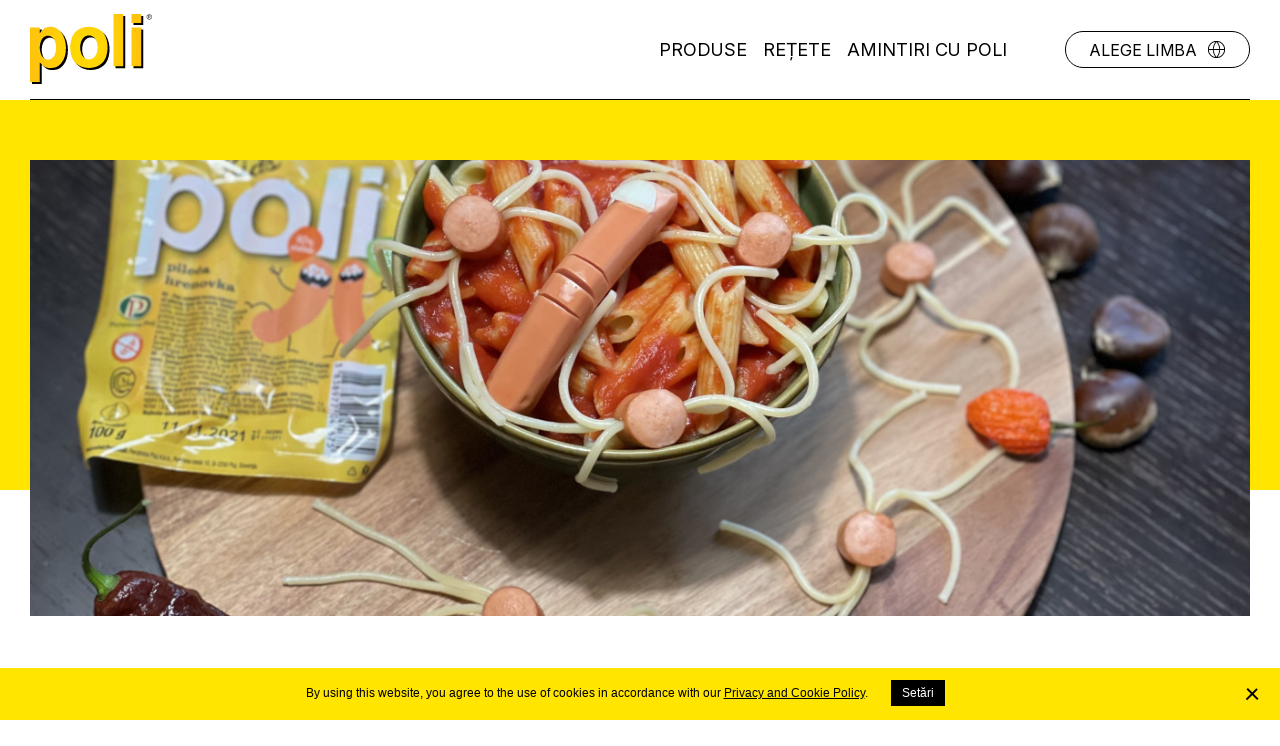

--- FILE ---
content_type: text/html; charset=utf-8
request_url: https://www.madaboutpoli.com/ro/ro/retete/spooky-poli/
body_size: 5997
content:
<!DOCTYPE html>
<html class="RecipePage" lang="ro-RO" dir="ltr">
	<head>
		<base href="https://www.madaboutpoli.com/"><!--[if lte IE 6]></base><![endif]-->
		<title>Spooky Poli Kids &vert; Poli</title>
		<meta http-equiv="x-ua-compatible" content="ie=edge">
		<meta name="viewport" content="width=device-width, initial-scale=1, shrink-to-fit=no">
		<meta name="generator" content="Silverstripe CMS 4.13" />
<meta http-equiv="Content-Type" content="text/html; charset=utf-8" /><meta property="og:type" content="website">
<meta property="og:title" content="Spooky Poli Kids">

<meta property="og:url" content="https://www.madaboutpoli.com/ro/ro/retete/spooky-poli/">

<meta property="og:site_name" content="Poli"> 

<meta name="twitter:card" content="summary">
<meta name="twitter:title" content="Spooky Poli Kids">
<link rel="alternate" hreflang="bs-BA" href="https://www.madaboutpoli.com/ba/bs/recepti/spooky-poli/" />
<link rel="alternate" hreflang="hr-HR" href="https://www.madaboutpoli.com/hr/hr/recepti/spooky-poli/" />
<link rel="alternate" hreflang="ro-RO" href="https://www.madaboutpoli.com/ro/ro/retete/spooky-poli/" />
<link rel="alternate" hreflang="sr-RS" href="https://www.madaboutpoli.com/rs/sr/recepti/spooky-poli/" />
		

<link rel="stylesheet" href="/resources/vendor/innovatif/cookiesdirective/css/style.min.css?m=1721040034" />
<script src="/resources/vendor/innovatif/cookiesdirective/javascript/functions.min.js?m=1721040034"></script>

<script>

_iCD.init("%3Cdiv%20id%3D%22_iCD%22%20class%3D%22%22%3E%20%3Cspan%20class%3D%22close%22%20id%3D%22_iCDclose%22%3E%3C%2Fspan%3E%20%3Cdiv%20class%3D%22iCD_wrp%22%3E%20%3Cdiv%20class%3D%22iCD_lf%22%3E%20%3Cdiv%20class%3D%22iCD_inr%22%3E%20%3Cp%20class%3D%22iCD_content%22%3E%20By%20using%20this%20website%2C%20you%20agree%20to%20the%20use%20of%20cookies%20in%20accordance%20with%20our%20%3Ca%20href%3D%27ro%2Fro%2Fpolitica-de-confidenialitate-i-cookie-uri%2F%27%3EPrivacy%20and%20Cookie%20Policy%3C%2Fa%3E.%20%3Ca%20href%3D%22%22%20class%3D%22iCD_settings%22%20id%3D%22_iCDoptbtn%22%3ESet%C4%83ri%3C%2Fa%3E%20%3C%2Fp%3E%20%3C%2Fdiv%3E%20%3C%2Fdiv%3E%20%3C%2Fdiv%3E%20%3Cdiv%20id%3D%22_iCDoptions%22%3E%20%3Cdiv%20class%3D%22iCD_inner%22%3E%20%3Ch2%3ESet%C4%83ri%20pentru%20utilizarea%20cookie-urilor%3C%2Fh2%3E%20%3Cp%3ECookie-urile%20pe%20care%20le%20plas%C4%83m%20%C3%AEn%20browserul%20dvs.%20colecteaz%C4%83%20anonim%20anumite%20informa%C8%9Bii%20despre%20vizita%20dvs.%20pe%20site.%20Acestea%20ne%20permit%20s%C4%83%20asigur%C4%83m%20func%C8%9Bionarea%20tuturor%20func%C8%9Biilor%20site-ului%20web%2C%20adapt%C4%83m%20anumite%20con%C8%9Binuturi%20special%20pentru%20dvs.%20%C8%99i%20%C3%AEmbun%C4%83t%C4%83%C8%9Bim%20%C3%AEn%20mod%20constant%20site-ul%20web%20prin%20analizarea%20vizitelor.%3C%2Fp%3E%20%3Cdiv%20class%3D%22iCD_checkbox_holder%22%3E%20%3Cinput%20id%3D%22iCDfunction%22%20type%3D%22checkbox%22%20disabled%20checked%3E%20%3Clabel%20for%3D%22iCDfunction%22%3ESecurity%2C%20full%20functionality%2C%20and%20content%20customization%3C%2Flabel%3E%20%3Cp%3EI%20consent%20to%20the%20website%20use%20of%20tools%2C%20including%20cookies%2C%20which%20ensure%20full%20functionality%20and%20an%20appropriate%20level%20of%20security.%20I%20understand%20that%20without%20this%2C%20the%20website%20cannot%20offer%20proper%20functioning%2C%20such%20as%20website%20navigation%2C%20customization%20of%20appearance%2C%20and%20access%20to%20specific%20parts%20of%20the%20website.%3C%2Fp%3E%20%3C%2Fdiv%3E%20%3Cdiv%20class%3D%22iCD_checkbox_holder%22%3E%20%3Cbr%3E%3Cinput%20id%3D%22iCDanalytics%22%20type%3D%22checkbox%22%20checked%3E%20%3Clabel%20for%3D%22iCDanalytics%22%3EWebsite%20traffic%20analysis%3C%2Flabel%3E%20%3Cp%3EI%20consent%20to%20the%20website%20use%20of%20tools%2C%20including%20cookies%2C%20which%20collect%20anonymized%20data%20about%20website%20visitors.%20I%20understand%20that%20without%20this%2C%20website%20administrators%20cannot%20analyze%20site%20traffic%20and%20usage%20patterns%20to%20improve%20the%20user%20experience%20on%20the%20website.%3C%2Fp%3E%20%3C%2Fdiv%3E%20%3Cdiv%20class%3D%22iCD_checkbox_holder%22%3E%20%3Cbr%3E%3Cinput%20id%3D%22iCDmarketing%22%20type%3D%22checkbox%22%3E%20%3Clabel%20for%3D%22iCDmarketing%22%3EAdvertising%20and%20profiling%3C%2Flabel%3E%20%3Cp%3EI%20consent%20to%20the%20website%20use%20of%20tools%2C%20including%20cookies%2C%20which%20transmit%20anonymized%20data%20about%20website%20visits%20to%20other%20online%20services.%20I%20understand%20that%20without%20this%2C%20website%20administrators%20cannot%20optimize%20advertising%20or%20customize%20the%20content%20of%20ads%20displayed%20to%20me.%20I%20also%20understand%20that%20without%20this%20consent%2C%20the%20website%20cannot%20offer%20functionalities%20that%20rely%20on%20other%20online%20services.%3C%2Fp%3E%20%3C%2Fdiv%3E%20%3Cdiv%20class%3D%22iCD_btn_holder%22%3E%20%3Cbutton%20class%3D%22_iCDclose%22%3E%C3%8Enchide%3C%2Fbutton%3E%20%3Cbutton%20id%3D%22_iCDsave%22%3ESalveaz%C4%83%3C%2Fbutton%3E%20%3C%2Fdiv%3E%20%3C%2Fdiv%3E%20%3C%2Fdiv%3E%20%3Cdiv%20id%3D%22_iCDSaved%22%3E%20%3Cdiv%20class%3D%22iCD_inner%22%3E%20%3Ch2%3ESetting%20saved%21%3C%2Fh2%3E%20%3Cbutton%20class%3D%22_iCDclose%22%3E%C3%8Enchide%3C%2Fbutton%3E%20%3C%2Fdiv%3E%20%3C%2Fdiv%3E%20%3C%2Fdiv%3E%20", {
"explainLink":"ro/ro/politica-de-confidenialitate-i-cookie-uri/",

"cookieName":"_iCD3",
"stateCookieName":"_iCD3State",
"cookieExpires":365,
"path":"/",
"defaultAllowAnalytics":1,
"defaultAllowMarketing":0,
"defaultAllowSocial":0,
"enableAnalytics":1,
"enableMarketing":1,
"enableSocial":0,
"activateAnalytics":0,
"activateMarketing":1,
"activateSocial":1,
"domain":"",
"showUntilConfirmed":1,

"GTMEnabled": 1
});

function _iCDWaitingForJ() {
	if (window.jQuery) {
		jQuery(document).ready(function($){
			_iCD.bind($);
			_iCD.show();		
			_iCD.pushGTMConsents();
			});
	} else {
		setTimeout(_iCDWaitingForJ, 50);
	}
}

setTimeout(_iCDWaitingForJ, 50);
</script>

		<link rel="apple-touch-icon" sizes="180x180" href="/resources/themes/poli/ico/apple-touch-icon.png">
		<link rel="icon" type="image/png" sizes="32x32" href="/resources/themes/poli/ico/favicon-32x32.png">
		<link rel="icon" type="image/png" sizes="16x16" href="/resources/themes/poli/ico/favicon-16x16.png">
		<link rel="mask-icon" href="/resources/themes/poli/ico/safari-pinned-tab.svg" color="#ffc100">
		<meta name="msapplication-TileColor" content="#ffc100">
		<meta name="theme-color" content="#FFE500">
		<meta name="facebook-domain-verification" content="9kqh3hu794u97gors2e09l90p8qz8w">
		<meta name="google-site-verification" content="-oraGqbCbNTQBV38iAPzEM3Ncpx0z2_tJGKpOFHlYec">
		<link rel="preconnect" href="https://fonts.googleapis.com">
		<link rel="preconnect" href="https://fonts.gstatic.com" crossorigin>
		<link href="https://fonts.googleapis.com/css2?family=Inter:ital,opsz,wght@0,14..32,100..900;1,14..32,100..900&display=swap" rel="stylesheet">
		
		<script>
		_iCD.canUseMarketing(function(allowed) {
	        if (allowed) {
	            !function(f,b,e,v,n,t,s)
				{if(f.fbq)return;n=f.fbq=function(){n.callMethod?
				n.callMethod.apply(n,arguments):n.queue.push(arguments)};
				if(!f._fbq)f._fbq=n;n.push=n;n.loaded=!0;n.version='2.0';
				n.queue=[];t=b.createElement(e);t.async=!0;
				t.src=v;s=b.getElementsByTagName(e)[0];
				s.parentNode.insertBefore(t,s)}(window, document,'script',
				'https://connect.facebook.net/en_US/fbevents.js');
				fbq('init', '461416692536563');
				fbq('track', 'PageView');
	        }
	    });
		</script>
		
	<link rel="stylesheet" type="text/css" href="/resources/themes/poli/css/aos.css?m=1621184628" />
<link rel="stylesheet" type="text/css" href="/resources/themes/poli/css/jquery.mb.YTPlayer.min.css?m=1622448198" />
<link rel="stylesheet" type="text/css" href="/resources/themes/poli/css/style.min.css?m=1763379696" />
</head>

	<body>
		<header class="header hide no-heading-image">
	<div class="header__adapt">
		<a class="site-branding" href="/ro/ro">
			<!--<h2>Poli</h2>-->
			<span class="brand-icon"></span>
		</a>
		<div class="header__navigation">
			<nav class="navigation">
	
		<ul class="primary">
			
				
					<li class="link">
						<a href="/ro/ro/produse/">Produse</a>
					</li>
				
			
				
					<li class="section">
						<a href="/ro/ro/retete/">Rețete</a>
					</li>
				
			
				
					<li class="link">
						<a href="/ro/ro/poli-memories/">Amintiri cu Poli</a>
					</li>
				
			
		</ul>
	
</nav>

			<div class="header__burger hide-hamburger-desktop">
				<span></span>
				<span></span>
				<span></span>
			</div>

			<button class="language_picker paragraph_size js-country-selector">
				Alege limba
			</button>
		</div>
	</div>	
</header>

<div class="js-market-selector-overlay">
	<button class="js-close">X</button>
	<div class="scroll-inside">
		<div class="market-selection">
			<div class="content-layout content-layout--header-spacing">
				<div class="content-layout__content">
					<h2 class="text--center">Alege limba</h2>

					<div class="market-selection__market-group-list">
						<div class="market-selection-parallax-holder">
		                    <div class="market-selection-image-holder paralax-slider-element" data-depth="0.3">
		                        <img class="main-image" src="/resources/themes/poli/images/lang_image1.png">
		                    </div>
		                </div>

						<div class="market-selection__list-wrapper">
							
								<div class="market-group first">
									
										
											<div class="one-locale lang-en">
												<a href="https://www.madaboutpoli.com/int/en/">
													<i>International</i> <span>en</span>
												</a>
											</div>
										
									
								</div>
							
								<div class="market-group">
									
										
											<div class="one-locale lang-sl">
												<a href="https://www.madaboutpoli.com/si/sl/">
													<i>Slovenia</i> <span>sl</span>
												</a>
											</div>
										
									
								</div>
							
								<div class="market-group">
									
										
											<div class="one-locale lang-hr">
												<a href="https://www.madaboutpoli.com/hr/hr/recepti/spooky-poli/">
													<i>Croatia</i> <span>hr</span>
												</a>
											</div>
										
									
								</div>
							
								<div class="market-group">
									
										
											<div class="one-locale lang-bs">
												<a href="https://www.madaboutpoli.com/ba/bs/recepti/spooky-poli/">
													<i>Bosnia &amp; Herzegovina</i> <span>bs</span>
												</a>
											</div>
										
									
								</div>
							
								<div class="market-group">
									
										
											<div class="one-locale lang-sr">
												<a href="https://www.madaboutpoli.com/rs/sr/recepti/spooky-poli/">
													<i>Serbia</i> <span>sr</span>
												</a>
											</div>
										
									
								</div>
							
								<div class="market-group">
									
										
											<div class="one-locale lang-mk">
												<a href="https://www.madaboutpoli.com/mk/mk/">
													<i>Macedonia</i> <span>mk</span>
												</a>
											</div>
										
									
								</div>
							
								<div class="market-group">
									
										
											<div class="one-locale lang-ro">
												<a href="https://www.madaboutpoli.com/ro/ro/retete/spooky-poli/" class="active">
													<i>Romania</i> <span>ro</span>
												</a>
											</div>
										
									
								</div>
							
								<div class="market-group">
									
										
											<div class="one-locale lang-se">
												<a href="https://www.madaboutpoli.com/sv/se/">
													<i>Sweden</i> <span>se</span>
												</a>
											</div>
										
									
								</div>
							
								<div class="market-group">
									
										
											<div class="one-locale lang-de">
												<a href="https://www.madaboutpoli.com/de/de/">
													<i>Germany</i> <span>de</span>
												</a>
											</div>
										
									
								</div>
							
						</div>
						
					</div>
				</div>
			</div>
		</div>
	</div>
</div>
<div class="hambuger-navigation">
	<div class="content-layout">
		<div class="content-layout__content content-layout--space-between">
			<button class="hambuger-navigation__mobile-lang-select language_picker paragraph_size js-country-selector">
				Alege limba
			</button>

			
			<ul class="hamburger-menu hamburger-menu--mobile-only primary">
				
					
					<li class="link largest_fontsize">
						<a href="/ro/ro/produse/">Produse</a>
					</li>
					
				
					
					<li class="section largest_fontsize">
						<a href="/ro/ro/retete/">Rețete</a>
					</li>
					
				
					
					<li class="link largest_fontsize">
						<a href="/ro/ro/poli-memories/">Amintiri cu Poli</a>
					</li>
					
				
			</ul>
			

			<ul class="hamburger-menu">
			
			</ul>

			
			<div class="banner-image-wrapper">

				
					
				
			</div>
			
		</div>
	</div>
</div>



<div id="luxy-smooth-scroll">

    <main class="main detail-base recipe-detail">
        <div class="content-layout">
            <div class="content-layout__content">
                
                <div class="detail-base__top mobileShow">
                    
                    <img src="/assets/recipes/SppokyPoli__FillWzEzMzgsNTAwXQ.jpg" alt="" class="detail-base__top-desktop-img">
                    
                    
                    <img src="/assets/recipes/SppokyPoli-v2__FillWzM0NSwyMDBd.jpg" alt="" class="detail-base__top-mobile-img">
                    
                </div>
                
                <div class="detail-base__content">
                    <div class="detail-base__content-left">
                        <div class="detail-base__content-left-tags">
                            

                            
                            <span class="content-layout__small-tag detail-base__content-left-tags-complexity">Dificultate: Cu mâna stângă</span>
                            
                        </div>

                        <h1 class="detail-base__content-right-title detail-base--mobile-only exception-recipe-title h4">Spooky Poli Kids</h1>

                        
                        <div class="detail-base__content-ingredients">
                            <h2 class="detail-base__content-ingredients-title h5">Ingrediente</h2>
                            <ul><li>1 pachet de mini crenvurști Poli Kids recomandat de Pepe</li>
<li>250 g paște (penne rigate)</li>
<li>150 ml sos de roșii</li>
<li>câteva roșii proaspete</li>
<li>1/2&nbsp; ceapă</li>
<li>sare</li>
<li>busuioc proaspăt sau uscat</li>
<li>5-6 bucăți de spaghete</li>
</ul>
                        </div>
                        
                    </div>

                    <div class="detail-base__content-right">
                        <h1 class="detail-base__content-right-title h4 detail-base--non-mobile">Spooky Poli Kids</h1>
                        
                        <div class="detail-base__content-right-process">
                            <h2 class="detail-base__content-right-process-title h5">Etape</h2>
                            <p>Pune apa la fiert pentru&nbsp;paste. În acest timp, taie câțiva crenvurști inele și înfinge spaghetele prin inele. Adaugă&nbsp;câțiva crenvurști întregi în aceeași apă pentru „degețele”. Fierbe totul în apă și strecoară&nbsp;când sunt gata. Pune&nbsp;puțin&nbsp;ulei în&nbsp;tigaie și căleste ceapa. Adaugă&nbsp;roșii proaspete tăiate cubulețe. Se călesc 5-6 minute, apoi pune: sosul de roșii, sarea și busuiocul. De aici&nbsp;<span>î</span>ncolo totul este doar o chestiune de decor. Taie crenvurstii întregi în jumătate apoi&nbsp;&nbsp;în&nbsp;3 felii subțiri pentru a obține o îmbinare gen „degețel”, iar deasupra taie o bucată de usturoi pentru a face să arate ca&nbsp;un cui. Așeaz<span>ă</span><span>&nbsp;„păianjenii”&nbsp;</span>peste<span>&nbsp;mâncare și pe marginile farfuriei.</span></p><p>Vă dorim un Halloween distractiv!</p>
                        </div>
                        
                    </div>
                </div>

                

                

                
                <div class="product-display related-products">
                    <h2 class="product-display__element-title">Produse POLI</h2>

                    <div class="product-display__product-list">
                    
                    <a href="/ro/ro/produse/poli-hammy-unc-gata-feliat/" class="product-teaser style-ham">
	
	
	<div class="product-teaser__content product-teaser__content--centered product-teaser__content--column">
		
		<div class="product-teaser__teaser-img">
			<img src="/assets/products/Seznam-izdelkov-190x130px/Poli-hammy-narezek_190x130_2__ScaleMaxWidthWzI0M10.png" alt="">
		</div>
		
		<p class="product-teaser__title">Poli hammy șuncă gata feliată</p>
	</div>
</a>
                    
                    <a href="/ro/ro/produse/poli/" class="product-teaser style-default">
	
	
	<div class="product-teaser__content product-teaser__content--centered product-teaser__content--column">
		
		<div class="product-teaser__teaser-img">
			<img src="/assets/products/Seznam-izdelkov-200x140px/PoliClassic_updated__ScaleMaxWidthWzI0M10.png" alt="">
		</div>
		
		<p class="product-teaser__title">Poli</p>
	</div>
</a>
                    
                    <a href="/ro/ro/produse/poli-hammy/" class="product-teaser style-ham">
	
	
	<div class="product-teaser__content product-teaser__content--centered product-teaser__content--column">
		
		<div class="product-teaser__teaser-img">
			<img src="/assets/products/Seznam-izdelkov-200x140px/PoliHammy__ScaleMaxWidthWzI0M10.png" alt="">
		</div>
		
		<p class="product-teaser__title">Poli hammy</p>
	</div>
</a>
                    
                    <a href="/ro/ro/produse/poli-mini-crenvursti/" class="product-teaser style-default">
	
	
	<div class="product-teaser__content product-teaser__content--centered product-teaser__content--column">
		
		<div class="product-teaser__teaser-img">
			<img src="/assets/products/Seznam-izdelkov-200x140px/PoliMiniHrenovka__ScaleMaxWidthWzI0M10.png" alt="">
		</div>
		
		<p class="product-teaser__title">Poli mini crenvursti </p>
	</div>
</a>
                    
                    </div>

                    
                    <div class="product-display__cta">
                        <a href="/ro/ro/produse/">Alte produse POLI</a>
                    </div>
                    
                </div>
                

            </div>
        </div>
    </main>

    <footer class="footer">
	<div class="content-layout">
		<div class="mobile-wrapper">

			<div class="top-content">
                <img src="/resources/themes/poli/images/Footer/Poli.svg">

                <div class="top-content-right">
                    
                    <nav class="footer-navigation">
	
		<ul class="primary large_fontsize">
			
				<li class="link">
					<a href="/ro/ro/produse/">Gama POLI</a>
				</li>
			
				<li class="section">
					<a href="/ro/ro/retete/">Rețete</a>
				</li>
			
		</ul>
	
</nav>

                    
                    
<div class="social medium_fontsize">
	<p>Urmează-ne</p>
	<ul class="social__icons">
		
		<li class="social__icons--youtube"><a href="https://www.youtube.com/user/no1chickensausage" target="_blank">YouTube</a></li>
		
		
		<li class="social__icons--facebook"><a href="https://www.facebook.com/PoliSlovenija" target="_blank">Facebook</a></li>
		
		
		<li class="social__icons--instagram"><a href="https://www.instagram.com/mad_about_poli/" target="_blank">Instagram</a></li>
		
	</ul>
</div>


                    
                    
                </div>
			</div>

			<div class="bottom-content">
            
                
                
<ul class="footer-nav">

    <li>
        
        <img class="icon-cookie iCD_show" src="/resources/themes/poli/images/cookie-icon.svg" alt="cookie">
    </li>

    <li class="adapt">        
        <p class="copyright">&copy; 2026 Poli</p>
    </li>

	
	    <li class="link"><a href="/ro/ro/conditii-generale-de-utilizare-a-sitului/">Conditii generale de utilizare a sitului</a></li>
	
	    <li class="link"><a href="/ro/ro/politica-de-confidenialitate-i-cookie-uri/">Politica de confidențialitate și cookie-uri</a></li>
	

    <li class="cookies-cookie">
        <img class="iCD_show" src="resources/vendor/innovatif/cookiesdirective/img/cookie-icon.svg" alt="cookie">
    </li>

    <li class="production">
        <p class="production-paragraph">
            Produse:
            <a href="http://www.innovatif.com" class="production-link" target="_blank">
                <img src="/resources/themes/poli/images/Metulj_INN.svg" alt="Innovatif logo">
                <span>Innovatif</span>
            </a>
        </p>
    </li>


</ul>



			</div>

        </div>
	</div>
</footer>

</div>

	<script type="application/javascript" src="/resources/themes/poli/javascript/libs/jquery-3.5.1.min.js?m=1621184628"></script>
<script type="application/javascript" src="/resources/themes/poli/javascript/libs/isMobile.js?m=1660128454"></script>
<script type="application/javascript" src="/resources/themes/poli/javascript/libs/slick.min.js?m=1621184628"></script>
<script type="application/javascript" src="/resources/themes/poli/javascript/libs/lightgallery.min.js?m=1621184628"></script>
<script type="application/javascript" src="/resources/themes/poli/javascript/libs/lg-video.min.js?m=1621184628"></script>
<script type="application/javascript" src="/resources/themes/poli/javascript/libs/jquery.waypoints.min.js?m=1621184628"></script>
<script type="application/javascript" src="/resources/themes/poli/javascript/libs/aos.js?m=1621184628"></script>
<script type="application/javascript" src="/resources/themes/poli/javascript/libs/rellax.min.js?m=1622448198"></script>
<script type="application/javascript" src="/resources/themes/poli/javascript/libs/scroll-out.min.js?m=1622448198"></script>
<script type="application/javascript" src="/resources/themes/poli/javascript/libs/luxy.min.js?m=1622448198"></script>
<script type="application/javascript" src="/resources/themes/poli/javascript/libs/parallax.min.js?m=1622448198"></script>
<script type="application/javascript" src="/resources/themes/poli/javascript/libs/jquery.mb.YTPlayer.min.js?m=1622448198"></script>
<script type="application/javascript" src="/resources/themes/poli/javascript/libs/countdown/jquery.flipper-responsive.js?m=1651584941"></script>
<script type="application/javascript" src="/resources/themes/poli/javascript/functions.min.js?m=1711099540"></script>
<script type="application/javascript" src="https://cdn.lightwidget.com/widgets/lightwidget.js"></script>
<script type="application/javascript" src="https://www.googletagmanager.com/gtag/js?id=G-2QVEP6Q20X" async="async"></script>
<script type="application/javascript" src="/resources/vendor/innovatif/market-prefix/javascript/market-prefix.js?m=1630578455"></script>
<script type="application/javascript">//<![CDATA[

            window.dataLayer = window.dataLayer || [];
            function gtag(){dataLayer.push(arguments);}
            gtag('js', new Date());
            gtag('config', 'G-2QVEP6Q20X');
        
//]]></script>
</body>

</html>

--- FILE ---
content_type: text/css
request_url: https://www.madaboutpoli.com/resources/themes/poli/css/style.min.css?m=1763379696
body_size: 49083
content:
@charset "UTF-8";*,::after,::before{box-sizing:border-box}:focus{outline:0}*{margin:0;padding:0}abbr,address,article,aside,audio,b,blockquote,body,canvas,caption,cite,code,dd,del,details,dfn,div,dl,dt,em,fieldset,figcaption,figure,footer,form,h1,h2,h3,h4,h5,h6,header,hgroup,html,i,iframe,img,ins,kbd,label,legend,li,mark,menu,nav,object,ol,p,pre,q,samp,section,small,span,strong,sub,summary,sup,table,tbody,td,tfoot,th,thead,time,tr,ul,var,video{margin:0;padding:0;border:0;outline:0;font-size:100%;vertical-align:baseline;background:0 0}article,aside,figcaption,figure,footer,header,hgroup,main,nav,section{display:block}body{margin:0;text-align:left;position:relative;background-color:#fff;font-size:1.6rem;line-height:1.3;letter-spacing:0}body.noScroll{overflow:hidden}[tabindex="-1"]:focus:not(:focus-visible){outline:0!important}.market-selection{padding-top:100px}@media only screen and (max-width:34.96875em){.market-selection{padding-top:60px}}main{position:relative;overflow-x:hidden;padding-bottom:100px;background-color:#fff;transition:background-color .5s ease-in-out}main.yellowBg1{background-color:#ffd759}main .elements>div:first-child{padding-top:100px}@media only screen and (max-width:34.96875em){main .elements>div:first-child{padding-top:60px}}.elements{overflow:hidden}.yellowBg{background-color:#ffe500}hr{box-sizing:content-box;height:0;overflow:visible}abbr[data-original-title],abbr[title]{text-decoration:underline;-webkit-text-decoration:underline dotted;text-decoration:underline dotted;cursor:help;border-bottom:0;-webkit-text-decoration-skip-ink:none;text-decoration-skip-ink:none}address{margin-bottom:1rem;font-style:normal;line-height:inherit}dl,ol,ul{margin-top:0;margin-bottom:0}ol ol,ol ul,ul ol,ul ul{margin-bottom:0}dt{font-weight:700}dd{margin-bottom:.5rem;margin-left:0}blockquote{margin:0 0 1rem}b,strong{font-weight:bolder}small{font-size:80%}sub,sup{position:relative;font-size:75%;line-height:0;vertical-align:baseline}sub{bottom:-.25em}sup{top:-.5em}a{text-decoration:underline;background-color:transparent;color:#fa6400}a:hover{text-decoration:none}a:not([href]):not([class]){color:inherit;text-decoration:none}a:not([href]):not([class]):hover{color:inherit;text-decoration:none}code,kbd,pre,samp{font-family:SFMono-Regular,Menlo,Monaco,Consolas,"Liberation Mono","Courier New",monospace;font-size:1em}pre{margin-top:0;margin-bottom:1rem;overflow:auto;-ms-overflow-style:scrollbar}figure{margin:0 0 1rem}img{vertical-align:middle;border-style:none}svg{overflow:hidden;vertical-align:middle}table{border-collapse:collapse}caption{padding-top:.75rem;padding-bottom:.75rem;text-align:left;caption-side:bottom}th{text-align:inherit}label{display:inline-block;margin-bottom:.5rem}button{border:none;padding:0;border-style:none}button:focus{outline:1px dotted;outline:5px auto -webkit-focus-ring-color}button,input,optgroup,select,textarea{margin:0;font-family:inherit;font-size:inherit;line-height:inherit}button,input{overflow:visible}button,select{text-transform:none}[role=button]{cursor:pointer}select{word-wrap:normal}[type=button],[type=reset],[type=submit],button{-webkit-appearance:button}[type=button]:not(:disabled),[type=reset]:not(:disabled),[type=submit]:not(:disabled),button:not(:disabled){cursor:pointer}[type=button]::-moz-focus-inner,[type=reset]::-moz-focus-inner,[type=submit]::-moz-focus-inner,button::-moz-focus-inner{padding:0;border-style:none}input[type=checkbox],input[type=radio]{box-sizing:border-box;padding:0}textarea{overflow:auto;resize:vertical}fieldset{min-width:0;padding:0;margin:0;border:0}legend{display:block;width:100%;max-width:100%;padding:0;margin-bottom:.5rem;font-size:1.5rem;line-height:inherit;color:inherit;white-space:normal}progress{vertical-align:baseline}[type=number]::-webkit-inner-spin-button,[type=number]::-webkit-outer-spin-button{height:auto}[type=search]{outline-offset:-2px;-webkit-appearance:none}[type=search]::-webkit-search-decoration{-webkit-appearance:none}::-webkit-file-upload-button{font:inherit;-webkit-appearance:button}output{display:inline-block}summary{display:list-item;cursor:pointer}template{display:none}[hidden]{display:none!important}h1,h2,h3,h4,h5,h6,p{margin:0;padding:0;font-weight:400}.content-layout{max-width:100vw;width:100%;position:relative}.content-layout--narrow{max-width:1920px;margin:0 auto}.content-layout__content{max-width:1340px;width:100%;margin:0 auto}@media only screen and (max-width:81.21875em){.content-layout__content{padding:0 30px}}@media only screen and (max-width:34.96875em){.content-layout__content{padding:0 15px}}.content-layout--centered{display:-webkit-flex;display:-ms-flexbox;display:flex;-webkit-justify-content:center;-ms-flex-pack:center;justify-content:center;-webkit-align-items:center;-ms-flex-align:center;align-items:center}.content-layout--space-between{display:-webkit-flex;display:-ms-flexbox;display:flex;-webkit-justify-content:space-between;-ms-flex-pack:justify;justify-content:space-between;-webkit-align-items:center;-ms-flex-align:center;align-items:center}.content-layout--space-between-align-top{display:-webkit-flex;display:-ms-flexbox;display:flex;-webkit-justify-content:space-between;-ms-flex-pack:justify;justify-content:space-between;-webkit-align-items:flex-start;-ms-flex-align:start;align-items:flex-start}.content-layout--position-left{display:-webkit-flex;display:-ms-flexbox;display:flex;-webkit-justify-content:flex-start;-ms-flex-pack:start;justify-content:flex-start;-webkit-align-items:center;-ms-flex-align:center;align-items:center}.content-layout--align-top{display:-webkit-flex;display:-ms-flexbox;display:flex;-webkit-align-items:flex-start;-ms-flex-align:start;align-items:flex-start}.content-layout--position-right{display:-webkit-flex;display:-ms-flexbox;display:flex;-webkit-justify-content:flex-end;-ms-flex-pack:end;justify-content:flex-end;-webkit-align-items:center;-ms-flex-align:center;align-items:center}.content-layout--column-position-right{display:-webkit-flex;display:-ms-flexbox;display:flex;-webkit-flex-direction:column;-ms-flex-direction:column;flex-direction:column;-webkit-align-items:flex-end;-ms-flex-align:end;align-items:flex-end}.content-layout__slider_feed{max-width:1340px;width:100%;margin:0 auto}.content-layout--paragraphRegular,.content-layout--paragraphRegular p{font-size:1.6rem;line-height:1.3;letter-spacing:0}.content-layout--paragraphMedium,.content-layout--paragraphMedium p{font-size:1.8rem;line-height:1.3;letter-spacing:0}.content-layout--paragraphLarge,.content-layout--paragraphLarge p{font-size:2rem;line-height:1.3;letter-spacing:0}.content-layout--paragraphLargest,.content-layout--paragraphLargest p{font-size:2.4rem;line-height:1.4;letter-spacing:0}.content-layout.yellowBg{background-color:#ffe500}.content-layout__small-tag{padding:10px 13.5px 8px 13.5px;border:1px solid #000;border-radius:22px;text-transform:uppercase;text-decoration:none;color:#000;background-color:transparent;margin-right:8px;display:inline-block;transition:background-color .2s ease-in-out,border .2s ease-in-out;font-size:1.8rem;line-height:1.3;letter-spacing:0}.content-layout__small-tag.selected,.content-layout__small-tag:hover{cursor:pointer;background-color:#000;color:#fff}@media only screen and (max-width:34.96875em){.content-layout__small-tag{font-size:10px;line-height:12px;letter-spacing:0;margin-right:6px;padding:9px 11.5px 8px 11.5px}}.load-more-btn{width:100%;display:-webkit-flex;display:-ms-flexbox;display:flex;-webkit-justify-content:center;-ms-flex-pack:center;justify-content:center;-webkit-align-items:center;-ms-flex-align:center;align-items:center;margin-top:110px;border-top:1px solid #000;padding-top:20px;word-break:break-word}.load-more-btn a{font-size:2.8rem;line-height:1.2;letter-spacing:0;text-transform:uppercase;color:#000;text-decoration:none;position:relative;padding-right:30px}.load-more-btn a:after{content:'';position:absolute;right:0;top:6px;-webkit-transform:rotate(90deg);-ms-transform:rotate(90deg);transform:rotate(90deg);font-family:icomoon;font-size:1.6rem;letter-spacing:0;text-align:center;display:inline-block;content:"\e90a"}.load-more-btn a:hover:after{-webkit-animation:slideDown 1s ease-in-out infinite;animation:slideDown 1s ease-in-out infinite}@media only screen and (max-width:47.96875em){.load-more-btn{margin-top:50px}.load-more-btn a{font-size:1.8rem;line-height:1.3;letter-spacing:0;padding-right:15px}.load-more-btn a:after{top:3px;font-family:icomoon;font-size:1.2rem;letter-spacing:0;text-align:center;display:inline-block;content:"\e90a"}}.lightgallery-link .play-button{position:absolute;top:50%;left:50%;-webkit-transform:translate(-50%,-50%);-ms-transform:translate(-50%,-50%);transform:translate(-50%,-50%);width:60px;height:60px;border:1px solid #fff;border-radius:50%;transition:border-color .2s ease-in-out,background-color .2s ease-in-out}.lightgallery-link .play-button span{position:absolute;top:50%;left:53%;-webkit-transform:translate(-50%,-53%);-ms-transform:translate(-50%,-53%);transform:translate(-50%,-53%);width:18px;height:24px;box-sizing:border-box;border-style:solid;border-width:12px 0 12px 18px;border-color:transparent transparent transparent #fff}.lightgallery-link:hover .play-button{border-color:#000;background-color:#000}.lightgallery-link:hover .list-teaser__title span{border-bottom:none}.radialDefault{background-image:radial-gradient(#ffeb00,#ffa800)}.radialTextGradient{background:-webkit-linear-gradient(#fd0,#ffc20e);-webkit-background-clip:text;-webkit-text-fill-color:transparent}@-webkit-keyframes slideDown{0%,100%{-webkit-transform:translateY(0) rotate(90deg);transform:translateY(0) rotate(90deg)}50%{-webkit-transform:translateY(6px) rotate(90deg);transform:translateY(6px) rotate(90deg)}}@keyframes slideDown{0%,100%{-webkit-transform:translateY(0) rotate(90deg);transform:translateY(0) rotate(90deg)}50%{-webkit-transform:translateY(6px) rotate(90deg);transform:translateY(6px) rotate(90deg)}}@-webkit-keyframes slideRight{0%,100%{-webkit-transform:translateX(0) translateY(0);transform:translateX(0) translateY(0)}50%{-webkit-transform:translateX(6px) translateY(0);transform:translateX(6px) translateY(0)}}@keyframes slideRight{0%,100%{-webkit-transform:translateX(0) translateY(0);transform:translateX(0) translateY(0)}50%{-webkit-transform:translateX(6px) translateY(0);transform:translateX(6px) translateY(0)}}/*!
 * animate.css - https://animate.style/
 * Version - 4.1.1
 * Licensed under the Hippocratic License 2.1 - http://firstdonoharm.dev
 *
 * Copyright (c) 2022 Animate.css
 */:root{--animate-duration:1s;--animate-delay:1s;--animate-repeat:1}.animate__animated{-webkit-animation-duration:1s;animation-duration:1s;-webkit-animation-duration:var(--animate-duration);animation-duration:var(--animate-duration);-webkit-animation-fill-mode:both;animation-fill-mode:both}.animate__animated.animate__infinite{-webkit-animation-iteration-count:infinite;animation-iteration-count:infinite}.animate__animated.animate__repeat-1{-webkit-animation-iteration-count:1;animation-iteration-count:1;-webkit-animation-iteration-count:var(--animate-repeat);animation-iteration-count:var(--animate-repeat)}.animate__animated.animate__repeat-2{-webkit-animation-iteration-count:calc(1 * 2);animation-iteration-count:calc(1 * 2);-webkit-animation-iteration-count:calc(var(--animate-repeat) * 2);animation-iteration-count:calc(var(--animate-repeat) * 2)}.animate__animated.animate__repeat-3{-webkit-animation-iteration-count:calc(1 * 3);animation-iteration-count:calc(1 * 3);-webkit-animation-iteration-count:calc(var(--animate-repeat) * 3);animation-iteration-count:calc(var(--animate-repeat) * 3)}.animate__animated.animate__delay-1s{-webkit-animation-delay:1s;animation-delay:1s;-webkit-animation-delay:var(--animate-delay);animation-delay:var(--animate-delay)}.animate__animated.animate__delay-2s{-webkit-animation-delay:calc(1s * 2);animation-delay:calc(1s * 2);-webkit-animation-delay:calc(var(--animate-delay) * 2);animation-delay:calc(var(--animate-delay) * 2)}.animate__animated.animate__delay-3s{-webkit-animation-delay:calc(1s * 3);animation-delay:calc(1s * 3);-webkit-animation-delay:calc(var(--animate-delay) * 3);animation-delay:calc(var(--animate-delay) * 3)}.animate__animated.animate__delay-4s{-webkit-animation-delay:calc(1s * 4);animation-delay:calc(1s * 4);-webkit-animation-delay:calc(var(--animate-delay) * 4);animation-delay:calc(var(--animate-delay) * 4)}.animate__animated.animate__delay-5s{-webkit-animation-delay:calc(1s * 5);animation-delay:calc(1s * 5);-webkit-animation-delay:calc(var(--animate-delay) * 5);animation-delay:calc(var(--animate-delay) * 5)}.animate__animated.animate__faster{-webkit-animation-duration:calc(1s / 2);animation-duration:calc(1s / 2);-webkit-animation-duration:calc(var(--animate-duration)/ 2);animation-duration:calc(var(--animate-duration)/ 2)}.animate__animated.animate__fast{-webkit-animation-duration:calc(1s * .8);animation-duration:calc(1s * .8);-webkit-animation-duration:calc(var(--animate-duration) * .8);animation-duration:calc(var(--animate-duration) * .8)}.animate__animated.animate__slow{-webkit-animation-duration:calc(1s * 2);animation-duration:calc(1s * 2);-webkit-animation-duration:calc(var(--animate-duration) * 2);animation-duration:calc(var(--animate-duration) * 2)}.animate__animated.animate__slower{-webkit-animation-duration:calc(1s * 3);animation-duration:calc(1s * 3);-webkit-animation-duration:calc(var(--animate-duration) * 3);animation-duration:calc(var(--animate-duration) * 3)}@media print,(prefers-reduced-motion:reduce){.animate__animated{-webkit-animation-duration:1ms!important;animation-duration:1ms!important;transition-duration:1ms!important;-webkit-animation-iteration-count:1!important;animation-iteration-count:1!important}.animate__animated[class*=Out]{opacity:0}}@-webkit-keyframes bounce{20%,53%,from,to{-webkit-animation-timing-function:cubic-bezier(.215,.61,.355,1);animation-timing-function:cubic-bezier(.215,.61,.355,1);-webkit-transform:translate3d(0,0,0);transform:translate3d(0,0,0)}40%,43%{-webkit-animation-timing-function:cubic-bezier(.755,.05,.855,.06);animation-timing-function:cubic-bezier(.755,.05,.855,.06);-webkit-transform:translate3d(0,-30px,0) scaleY(1.1);transform:translate3d(0,-30px,0) scaleY(1.1)}70%{-webkit-animation-timing-function:cubic-bezier(.755,.05,.855,.06);animation-timing-function:cubic-bezier(.755,.05,.855,.06);-webkit-transform:translate3d(0,-15px,0) scaleY(1.05);transform:translate3d(0,-15px,0) scaleY(1.05)}80%{transition-timing-function:cubic-bezier(.215,.61,.355,1);-webkit-transform:translate3d(0,0,0) scaleY(.95);transform:translate3d(0,0,0) scaleY(.95)}90%{-webkit-transform:translate3d(0,-4px,0) scaleY(1.02);transform:translate3d(0,-4px,0) scaleY(1.02)}}@keyframes bounce{20%,53%,from,to{-webkit-animation-timing-function:cubic-bezier(.215,.61,.355,1);animation-timing-function:cubic-bezier(.215,.61,.355,1);-webkit-transform:translate3d(0,0,0);transform:translate3d(0,0,0)}40%,43%{-webkit-animation-timing-function:cubic-bezier(.755,.05,.855,.06);animation-timing-function:cubic-bezier(.755,.05,.855,.06);-webkit-transform:translate3d(0,-30px,0) scaleY(1.1);transform:translate3d(0,-30px,0) scaleY(1.1)}70%{-webkit-animation-timing-function:cubic-bezier(.755,.05,.855,.06);animation-timing-function:cubic-bezier(.755,.05,.855,.06);-webkit-transform:translate3d(0,-15px,0) scaleY(1.05);transform:translate3d(0,-15px,0) scaleY(1.05)}80%{transition-timing-function:cubic-bezier(.215,.61,.355,1);-webkit-transform:translate3d(0,0,0) scaleY(.95);transform:translate3d(0,0,0) scaleY(.95)}90%{-webkit-transform:translate3d(0,-4px,0) scaleY(1.02);transform:translate3d(0,-4px,0) scaleY(1.02)}}.animate__bounce{-webkit-animation-name:bounce;animation-name:bounce;-webkit-transform-origin:center bottom;-ms-transform-origin:center bottom;transform-origin:center bottom}@-webkit-keyframes flash{50%,from,to{opacity:1}25%,75%{opacity:0}}@keyframes flash{50%,from,to{opacity:1}25%,75%{opacity:0}}.animate__flash{-webkit-animation-name:flash;animation-name:flash}@-webkit-keyframes pulse{from{-webkit-transform:scale3d(1,1,1);transform:scale3d(1,1,1)}50%{-webkit-transform:scale3d(1.05,1.05,1.05);transform:scale3d(1.05,1.05,1.05)}to{-webkit-transform:scale3d(1,1,1);transform:scale3d(1,1,1)}}@keyframes pulse{from{-webkit-transform:scale3d(1,1,1);transform:scale3d(1,1,1)}50%{-webkit-transform:scale3d(1.05,1.05,1.05);transform:scale3d(1.05,1.05,1.05)}to{-webkit-transform:scale3d(1,1,1);transform:scale3d(1,1,1)}}.animate__pulse{-webkit-animation-name:pulse;animation-name:pulse;-webkit-animation-timing-function:ease-in-out;animation-timing-function:ease-in-out}@-webkit-keyframes rubberBand{from{-webkit-transform:scale3d(1,1,1);transform:scale3d(1,1,1)}30%{-webkit-transform:scale3d(1.25,.75,1);transform:scale3d(1.25,.75,1)}40%{-webkit-transform:scale3d(.75,1.25,1);transform:scale3d(.75,1.25,1)}50%{-webkit-transform:scale3d(1.15,.85,1);transform:scale3d(1.15,.85,1)}65%{-webkit-transform:scale3d(.95,1.05,1);transform:scale3d(.95,1.05,1)}75%{-webkit-transform:scale3d(1.05,.95,1);transform:scale3d(1.05,.95,1)}to{-webkit-transform:scale3d(1,1,1);transform:scale3d(1,1,1)}}@keyframes rubberBand{from{-webkit-transform:scale3d(1,1,1);transform:scale3d(1,1,1)}30%{-webkit-transform:scale3d(1.25,.75,1);transform:scale3d(1.25,.75,1)}40%{-webkit-transform:scale3d(.75,1.25,1);transform:scale3d(.75,1.25,1)}50%{-webkit-transform:scale3d(1.15,.85,1);transform:scale3d(1.15,.85,1)}65%{-webkit-transform:scale3d(.95,1.05,1);transform:scale3d(.95,1.05,1)}75%{-webkit-transform:scale3d(1.05,.95,1);transform:scale3d(1.05,.95,1)}to{-webkit-transform:scale3d(1,1,1);transform:scale3d(1,1,1)}}.animate__rubberBand{-webkit-animation-name:rubberBand;animation-name:rubberBand}@-webkit-keyframes shakeX{from,to{-webkit-transform:translate3d(0,0,0);transform:translate3d(0,0,0)}10%,30%,50%,70%,90%{-webkit-transform:translate3d(-10px,0,0);transform:translate3d(-10px,0,0)}20%,40%,60%,80%{-webkit-transform:translate3d(10px,0,0);transform:translate3d(10px,0,0)}}@keyframes shakeX{from,to{-webkit-transform:translate3d(0,0,0);transform:translate3d(0,0,0)}10%,30%,50%,70%,90%{-webkit-transform:translate3d(-10px,0,0);transform:translate3d(-10px,0,0)}20%,40%,60%,80%{-webkit-transform:translate3d(10px,0,0);transform:translate3d(10px,0,0)}}.animate__shakeX{-webkit-animation-name:shakeX;animation-name:shakeX}@-webkit-keyframes shakeY{from,to{-webkit-transform:translate3d(0,0,0);transform:translate3d(0,0,0)}10%,30%,50%,70%,90%{-webkit-transform:translate3d(0,-10px,0);transform:translate3d(0,-10px,0)}20%,40%,60%,80%{-webkit-transform:translate3d(0,10px,0);transform:translate3d(0,10px,0)}}@keyframes shakeY{from,to{-webkit-transform:translate3d(0,0,0);transform:translate3d(0,0,0)}10%,30%,50%,70%,90%{-webkit-transform:translate3d(0,-10px,0);transform:translate3d(0,-10px,0)}20%,40%,60%,80%{-webkit-transform:translate3d(0,10px,0);transform:translate3d(0,10px,0)}}.animate__shakeY{-webkit-animation-name:shakeY;animation-name:shakeY}@-webkit-keyframes headShake{0%{-webkit-transform:translateX(0);transform:translateX(0)}6.5%{-webkit-transform:translateX(-6px) rotateY(-9deg);transform:translateX(-6px) rotateY(-9deg)}18.5%{-webkit-transform:translateX(5px) rotateY(7deg);transform:translateX(5px) rotateY(7deg)}31.5%{-webkit-transform:translateX(-3px) rotateY(-5deg);transform:translateX(-3px) rotateY(-5deg)}43.5%{-webkit-transform:translateX(2px) rotateY(3deg);transform:translateX(2px) rotateY(3deg)}50%{-webkit-transform:translateX(0);transform:translateX(0)}}@keyframes headShake{0%{-webkit-transform:translateX(0);transform:translateX(0)}6.5%{-webkit-transform:translateX(-6px) rotateY(-9deg);transform:translateX(-6px) rotateY(-9deg)}18.5%{-webkit-transform:translateX(5px) rotateY(7deg);transform:translateX(5px) rotateY(7deg)}31.5%{-webkit-transform:translateX(-3px) rotateY(-5deg);transform:translateX(-3px) rotateY(-5deg)}43.5%{-webkit-transform:translateX(2px) rotateY(3deg);transform:translateX(2px) rotateY(3deg)}50%{-webkit-transform:translateX(0);transform:translateX(0)}}.animate__headShake{-webkit-animation-timing-function:ease-in-out;animation-timing-function:ease-in-out;-webkit-animation-name:headShake;animation-name:headShake}@-webkit-keyframes swing{20%{-webkit-transform:rotate3d(0,0,1,15deg);transform:rotate3d(0,0,1,15deg)}40%{-webkit-transform:rotate3d(0,0,1,-10deg);transform:rotate3d(0,0,1,-10deg)}60%{-webkit-transform:rotate3d(0,0,1,5deg);transform:rotate3d(0,0,1,5deg)}80%{-webkit-transform:rotate3d(0,0,1,-5deg);transform:rotate3d(0,0,1,-5deg)}to{-webkit-transform:rotate3d(0,0,1,0deg);transform:rotate3d(0,0,1,0deg)}}@keyframes swing{20%{-webkit-transform:rotate3d(0,0,1,15deg);transform:rotate3d(0,0,1,15deg)}40%{-webkit-transform:rotate3d(0,0,1,-10deg);transform:rotate3d(0,0,1,-10deg)}60%{-webkit-transform:rotate3d(0,0,1,5deg);transform:rotate3d(0,0,1,5deg)}80%{-webkit-transform:rotate3d(0,0,1,-5deg);transform:rotate3d(0,0,1,-5deg)}to{-webkit-transform:rotate3d(0,0,1,0deg);transform:rotate3d(0,0,1,0deg)}}.animate__swing{-webkit-transform-origin:top center;-ms-transform-origin:top center;transform-origin:top center;-webkit-animation-name:swing;animation-name:swing}@-webkit-keyframes tada{from{-webkit-transform:scale3d(1,1,1);transform:scale3d(1,1,1)}10%,20%{-webkit-transform:scale3d(.9,.9,.9) rotate3d(0,0,1,-3deg);transform:scale3d(.9,.9,.9) rotate3d(0,0,1,-3deg)}30%,50%,70%,90%{-webkit-transform:scale3d(1.1,1.1,1.1) rotate3d(0,0,1,3deg);transform:scale3d(1.1,1.1,1.1) rotate3d(0,0,1,3deg)}40%,60%,80%{-webkit-transform:scale3d(1.1,1.1,1.1) rotate3d(0,0,1,-3deg);transform:scale3d(1.1,1.1,1.1) rotate3d(0,0,1,-3deg)}to{-webkit-transform:scale3d(1,1,1);transform:scale3d(1,1,1)}}@keyframes tada{from{-webkit-transform:scale3d(1,1,1);transform:scale3d(1,1,1)}10%,20%{-webkit-transform:scale3d(.9,.9,.9) rotate3d(0,0,1,-3deg);transform:scale3d(.9,.9,.9) rotate3d(0,0,1,-3deg)}30%,50%,70%,90%{-webkit-transform:scale3d(1.1,1.1,1.1) rotate3d(0,0,1,3deg);transform:scale3d(1.1,1.1,1.1) rotate3d(0,0,1,3deg)}40%,60%,80%{-webkit-transform:scale3d(1.1,1.1,1.1) rotate3d(0,0,1,-3deg);transform:scale3d(1.1,1.1,1.1) rotate3d(0,0,1,-3deg)}to{-webkit-transform:scale3d(1,1,1);transform:scale3d(1,1,1)}}.animate__tada{-webkit-animation-name:tada;animation-name:tada}@-webkit-keyframes wobble{from{-webkit-transform:translate3d(0,0,0);transform:translate3d(0,0,0)}15%{-webkit-transform:translate3d(-25%,0,0) rotate3d(0,0,1,-5deg);transform:translate3d(-25%,0,0) rotate3d(0,0,1,-5deg)}30%{-webkit-transform:translate3d(20%,0,0) rotate3d(0,0,1,3deg);transform:translate3d(20%,0,0) rotate3d(0,0,1,3deg)}45%{-webkit-transform:translate3d(-15%,0,0) rotate3d(0,0,1,-3deg);transform:translate3d(-15%,0,0) rotate3d(0,0,1,-3deg)}60%{-webkit-transform:translate3d(10%,0,0) rotate3d(0,0,1,2deg);transform:translate3d(10%,0,0) rotate3d(0,0,1,2deg)}75%{-webkit-transform:translate3d(-5%,0,0) rotate3d(0,0,1,-1deg);transform:translate3d(-5%,0,0) rotate3d(0,0,1,-1deg)}to{-webkit-transform:translate3d(0,0,0);transform:translate3d(0,0,0)}}@keyframes wobble{from{-webkit-transform:translate3d(0,0,0);transform:translate3d(0,0,0)}15%{-webkit-transform:translate3d(-25%,0,0) rotate3d(0,0,1,-5deg);transform:translate3d(-25%,0,0) rotate3d(0,0,1,-5deg)}30%{-webkit-transform:translate3d(20%,0,0) rotate3d(0,0,1,3deg);transform:translate3d(20%,0,0) rotate3d(0,0,1,3deg)}45%{-webkit-transform:translate3d(-15%,0,0) rotate3d(0,0,1,-3deg);transform:translate3d(-15%,0,0) rotate3d(0,0,1,-3deg)}60%{-webkit-transform:translate3d(10%,0,0) rotate3d(0,0,1,2deg);transform:translate3d(10%,0,0) rotate3d(0,0,1,2deg)}75%{-webkit-transform:translate3d(-5%,0,0) rotate3d(0,0,1,-1deg);transform:translate3d(-5%,0,0) rotate3d(0,0,1,-1deg)}to{-webkit-transform:translate3d(0,0,0);transform:translate3d(0,0,0)}}.animate__wobble{-webkit-animation-name:wobble;animation-name:wobble}@-webkit-keyframes jello{11.1%,from,to{-webkit-transform:translate3d(0,0,0);transform:translate3d(0,0,0)}22.2%{-webkit-transform:skewX(-12.5deg) skewY(-12.5deg);transform:skewX(-12.5deg) skewY(-12.5deg)}33.3%{-webkit-transform:skewX(6.25deg) skewY(6.25deg);transform:skewX(6.25deg) skewY(6.25deg)}44.4%{-webkit-transform:skewX(-3.125deg) skewY(-3.125deg);transform:skewX(-3.125deg) skewY(-3.125deg)}55.5%{-webkit-transform:skewX(1.5625deg) skewY(1.5625deg);transform:skewX(1.5625deg) skewY(1.5625deg)}66.6%{-webkit-transform:skewX(-.78125deg) skewY(-.78125deg);transform:skewX(-.78125deg) skewY(-.78125deg)}77.7%{-webkit-transform:skewX(.390625deg) skewY(.390625deg);transform:skewX(.390625deg) skewY(.390625deg)}88.8%{-webkit-transform:skewX(-.1953125deg) skewY(-.1953125deg);transform:skewX(-.1953125deg) skewY(-.1953125deg)}}@keyframes jello{11.1%,from,to{-webkit-transform:translate3d(0,0,0);transform:translate3d(0,0,0)}22.2%{-webkit-transform:skewX(-12.5deg) skewY(-12.5deg);transform:skewX(-12.5deg) skewY(-12.5deg)}33.3%{-webkit-transform:skewX(6.25deg) skewY(6.25deg);transform:skewX(6.25deg) skewY(6.25deg)}44.4%{-webkit-transform:skewX(-3.125deg) skewY(-3.125deg);transform:skewX(-3.125deg) skewY(-3.125deg)}55.5%{-webkit-transform:skewX(1.5625deg) skewY(1.5625deg);transform:skewX(1.5625deg) skewY(1.5625deg)}66.6%{-webkit-transform:skewX(-.78125deg) skewY(-.78125deg);transform:skewX(-.78125deg) skewY(-.78125deg)}77.7%{-webkit-transform:skewX(.390625deg) skewY(.390625deg);transform:skewX(.390625deg) skewY(.390625deg)}88.8%{-webkit-transform:skewX(-.1953125deg) skewY(-.1953125deg);transform:skewX(-.1953125deg) skewY(-.1953125deg)}}.animate__jello{-webkit-animation-name:jello;animation-name:jello;-webkit-transform-origin:center;-ms-transform-origin:center;transform-origin:center}@-webkit-keyframes heartBeat{0%{-webkit-transform:scale(1);transform:scale(1)}14%{-webkit-transform:scale(1.3);transform:scale(1.3)}28%{-webkit-transform:scale(1);transform:scale(1)}42%{-webkit-transform:scale(1.3);transform:scale(1.3)}70%{-webkit-transform:scale(1);transform:scale(1)}}@keyframes heartBeat{0%{-webkit-transform:scale(1);transform:scale(1)}14%{-webkit-transform:scale(1.3);transform:scale(1.3)}28%{-webkit-transform:scale(1);transform:scale(1)}42%{-webkit-transform:scale(1.3);transform:scale(1.3)}70%{-webkit-transform:scale(1);transform:scale(1)}}.animate__heartBeat{-webkit-animation-name:heartBeat;animation-name:heartBeat;-webkit-animation-duration:calc(1s * 1.3);animation-duration:calc(1s * 1.3);-webkit-animation-duration:calc(var(--animate-duration) * 1.3);animation-duration:calc(var(--animate-duration) * 1.3);-webkit-animation-timing-function:ease-in-out;animation-timing-function:ease-in-out}@-webkit-keyframes backInDown{0%{-webkit-transform:translateY(-1200px) scale(.7);transform:translateY(-1200px) scale(.7);opacity:.7}80%{-webkit-transform:translateY(0) scale(.7);transform:translateY(0) scale(.7);opacity:.7}100%{-webkit-transform:scale(1);transform:scale(1);opacity:1}}@keyframes backInDown{0%{-webkit-transform:translateY(-1200px) scale(.7);transform:translateY(-1200px) scale(.7);opacity:.7}80%{-webkit-transform:translateY(0) scale(.7);transform:translateY(0) scale(.7);opacity:.7}100%{-webkit-transform:scale(1);transform:scale(1);opacity:1}}.animate__backInDown{-webkit-animation-name:backInDown;animation-name:backInDown}@-webkit-keyframes backInLeft{0%{-webkit-transform:translateX(-2000px) scale(.7);transform:translateX(-2000px) scale(.7);opacity:.7}80%{-webkit-transform:translateX(0) scale(.7);transform:translateX(0) scale(.7);opacity:.7}100%{-webkit-transform:scale(1);transform:scale(1);opacity:1}}@keyframes backInLeft{0%{-webkit-transform:translateX(-2000px) scale(.7);transform:translateX(-2000px) scale(.7);opacity:.7}80%{-webkit-transform:translateX(0) scale(.7);transform:translateX(0) scale(.7);opacity:.7}100%{-webkit-transform:scale(1);transform:scale(1);opacity:1}}.animate__backInLeft{-webkit-animation-name:backInLeft;animation-name:backInLeft}@-webkit-keyframes backInRight{0%{-webkit-transform:translateX(2000px) scale(.7);transform:translateX(2000px) scale(.7);opacity:.7}80%{-webkit-transform:translateX(0) scale(.7);transform:translateX(0) scale(.7);opacity:.7}100%{-webkit-transform:scale(1);transform:scale(1);opacity:1}}@keyframes backInRight{0%{-webkit-transform:translateX(2000px) scale(.7);transform:translateX(2000px) scale(.7);opacity:.7}80%{-webkit-transform:translateX(0) scale(.7);transform:translateX(0) scale(.7);opacity:.7}100%{-webkit-transform:scale(1);transform:scale(1);opacity:1}}.animate__backInRight{-webkit-animation-name:backInRight;animation-name:backInRight}@-webkit-keyframes backInUp{0%{-webkit-transform:translateY(1200px) scale(.7);transform:translateY(1200px) scale(.7);opacity:.7}80%{-webkit-transform:translateY(0) scale(.7);transform:translateY(0) scale(.7);opacity:.7}100%{-webkit-transform:scale(1);transform:scale(1);opacity:1}}@keyframes backInUp{0%{-webkit-transform:translateY(1200px) scale(.7);transform:translateY(1200px) scale(.7);opacity:.7}80%{-webkit-transform:translateY(0) scale(.7);transform:translateY(0) scale(.7);opacity:.7}100%{-webkit-transform:scale(1);transform:scale(1);opacity:1}}.animate__backInUp{-webkit-animation-name:backInUp;animation-name:backInUp}@-webkit-keyframes backOutDown{0%{-webkit-transform:scale(1);transform:scale(1);opacity:1}20%{-webkit-transform:translateY(0) scale(.7);transform:translateY(0) scale(.7);opacity:.7}100%{-webkit-transform:translateY(700px) scale(.7);transform:translateY(700px) scale(.7);opacity:.7}}@keyframes backOutDown{0%{-webkit-transform:scale(1);transform:scale(1);opacity:1}20%{-webkit-transform:translateY(0) scale(.7);transform:translateY(0) scale(.7);opacity:.7}100%{-webkit-transform:translateY(700px) scale(.7);transform:translateY(700px) scale(.7);opacity:.7}}.animate__backOutDown{-webkit-animation-name:backOutDown;animation-name:backOutDown}@-webkit-keyframes backOutLeft{0%{-webkit-transform:scale(1);transform:scale(1);opacity:1}20%{-webkit-transform:translateX(0) scale(.7);transform:translateX(0) scale(.7);opacity:.7}100%{-webkit-transform:translateX(-2000px) scale(.7);transform:translateX(-2000px) scale(.7);opacity:.7}}@keyframes backOutLeft{0%{-webkit-transform:scale(1);transform:scale(1);opacity:1}20%{-webkit-transform:translateX(0) scale(.7);transform:translateX(0) scale(.7);opacity:.7}100%{-webkit-transform:translateX(-2000px) scale(.7);transform:translateX(-2000px) scale(.7);opacity:.7}}.animate__backOutLeft{-webkit-animation-name:backOutLeft;animation-name:backOutLeft}@-webkit-keyframes backOutRight{0%{-webkit-transform:scale(1);transform:scale(1);opacity:1}20%{-webkit-transform:translateX(0) scale(.7);transform:translateX(0) scale(.7);opacity:.7}100%{-webkit-transform:translateX(2000px) scale(.7);transform:translateX(2000px) scale(.7);opacity:.7}}@keyframes backOutRight{0%{-webkit-transform:scale(1);transform:scale(1);opacity:1}20%{-webkit-transform:translateX(0) scale(.7);transform:translateX(0) scale(.7);opacity:.7}100%{-webkit-transform:translateX(2000px) scale(.7);transform:translateX(2000px) scale(.7);opacity:.7}}.animate__backOutRight{-webkit-animation-name:backOutRight;animation-name:backOutRight}@-webkit-keyframes backOutUp{0%{-webkit-transform:scale(1);transform:scale(1);opacity:1}20%{-webkit-transform:translateY(0) scale(.7);transform:translateY(0) scale(.7);opacity:.7}100%{-webkit-transform:translateY(-700px) scale(.7);transform:translateY(-700px) scale(.7);opacity:.7}}@keyframes backOutUp{0%{-webkit-transform:scale(1);transform:scale(1);opacity:1}20%{-webkit-transform:translateY(0) scale(.7);transform:translateY(0) scale(.7);opacity:.7}100%{-webkit-transform:translateY(-700px) scale(.7);transform:translateY(-700px) scale(.7);opacity:.7}}.animate__backOutUp{-webkit-animation-name:backOutUp;animation-name:backOutUp}@-webkit-keyframes bounceIn{20%,40%,60%,80%,from,to{-webkit-animation-timing-function:cubic-bezier(.215,.61,.355,1);animation-timing-function:cubic-bezier(.215,.61,.355,1)}0%{opacity:0;-webkit-transform:scale3d(.3,.3,.3);transform:scale3d(.3,.3,.3)}20%{-webkit-transform:scale3d(1.1,1.1,1.1);transform:scale3d(1.1,1.1,1.1)}40%{-webkit-transform:scale3d(.9,.9,.9);transform:scale3d(.9,.9,.9)}60%{opacity:1;-webkit-transform:scale3d(1.03,1.03,1.03);transform:scale3d(1.03,1.03,1.03)}80%{-webkit-transform:scale3d(.97,.97,.97);transform:scale3d(.97,.97,.97)}to{opacity:1;-webkit-transform:scale3d(1,1,1);transform:scale3d(1,1,1)}}@keyframes bounceIn{20%,40%,60%,80%,from,to{-webkit-animation-timing-function:cubic-bezier(.215,.61,.355,1);animation-timing-function:cubic-bezier(.215,.61,.355,1)}0%{opacity:0;-webkit-transform:scale3d(.3,.3,.3);transform:scale3d(.3,.3,.3)}20%{-webkit-transform:scale3d(1.1,1.1,1.1);transform:scale3d(1.1,1.1,1.1)}40%{-webkit-transform:scale3d(.9,.9,.9);transform:scale3d(.9,.9,.9)}60%{opacity:1;-webkit-transform:scale3d(1.03,1.03,1.03);transform:scale3d(1.03,1.03,1.03)}80%{-webkit-transform:scale3d(.97,.97,.97);transform:scale3d(.97,.97,.97)}to{opacity:1;-webkit-transform:scale3d(1,1,1);transform:scale3d(1,1,1)}}.animate__bounceIn{-webkit-animation-duration:calc(1s * .75);animation-duration:calc(1s * .75);-webkit-animation-duration:calc(var(--animate-duration) * .75);animation-duration:calc(var(--animate-duration) * .75);-webkit-animation-name:bounceIn;animation-name:bounceIn}@-webkit-keyframes bounceInDown{60%,75%,90%,from,to{-webkit-animation-timing-function:cubic-bezier(.215,.61,.355,1);animation-timing-function:cubic-bezier(.215,.61,.355,1)}0%{opacity:0;-webkit-transform:translate3d(0,-3000px,0) scaleY(3);transform:translate3d(0,-3000px,0) scaleY(3)}60%{opacity:1;-webkit-transform:translate3d(0,25px,0) scaleY(.9);transform:translate3d(0,25px,0) scaleY(.9)}75%{-webkit-transform:translate3d(0,-10px,0) scaleY(.95);transform:translate3d(0,-10px,0) scaleY(.95)}90%{-webkit-transform:translate3d(0,5px,0) scaleY(.985);transform:translate3d(0,5px,0) scaleY(.985)}to{-webkit-transform:translate3d(0,0,0);transform:translate3d(0,0,0)}}@keyframes bounceInDown{60%,75%,90%,from,to{-webkit-animation-timing-function:cubic-bezier(.215,.61,.355,1);animation-timing-function:cubic-bezier(.215,.61,.355,1)}0%{opacity:0;-webkit-transform:translate3d(0,-3000px,0) scaleY(3);transform:translate3d(0,-3000px,0) scaleY(3)}60%{opacity:1;-webkit-transform:translate3d(0,25px,0) scaleY(.9);transform:translate3d(0,25px,0) scaleY(.9)}75%{-webkit-transform:translate3d(0,-10px,0) scaleY(.95);transform:translate3d(0,-10px,0) scaleY(.95)}90%{-webkit-transform:translate3d(0,5px,0) scaleY(.985);transform:translate3d(0,5px,0) scaleY(.985)}to{-webkit-transform:translate3d(0,0,0);transform:translate3d(0,0,0)}}.animate__bounceInDown{-webkit-animation-name:bounceInDown;animation-name:bounceInDown}@-webkit-keyframes bounceInLeft{60%,75%,90%,from,to{-webkit-animation-timing-function:cubic-bezier(.215,.61,.355,1);animation-timing-function:cubic-bezier(.215,.61,.355,1)}0%{opacity:0;-webkit-transform:translate3d(-3000px,0,0) scaleX(3);transform:translate3d(-3000px,0,0) scaleX(3)}60%{opacity:1;-webkit-transform:translate3d(25px,0,0) scaleX(1);transform:translate3d(25px,0,0) scaleX(1)}75%{-webkit-transform:translate3d(-10px,0,0) scaleX(.98);transform:translate3d(-10px,0,0) scaleX(.98)}90%{-webkit-transform:translate3d(5px,0,0) scaleX(.995);transform:translate3d(5px,0,0) scaleX(.995)}to{-webkit-transform:translate3d(0,0,0);transform:translate3d(0,0,0)}}@keyframes bounceInLeft{60%,75%,90%,from,to{-webkit-animation-timing-function:cubic-bezier(.215,.61,.355,1);animation-timing-function:cubic-bezier(.215,.61,.355,1)}0%{opacity:0;-webkit-transform:translate3d(-3000px,0,0) scaleX(3);transform:translate3d(-3000px,0,0) scaleX(3)}60%{opacity:1;-webkit-transform:translate3d(25px,0,0) scaleX(1);transform:translate3d(25px,0,0) scaleX(1)}75%{-webkit-transform:translate3d(-10px,0,0) scaleX(.98);transform:translate3d(-10px,0,0) scaleX(.98)}90%{-webkit-transform:translate3d(5px,0,0) scaleX(.995);transform:translate3d(5px,0,0) scaleX(.995)}to{-webkit-transform:translate3d(0,0,0);transform:translate3d(0,0,0)}}.animate__bounceInLeft{-webkit-animation-name:bounceInLeft;animation-name:bounceInLeft}@-webkit-keyframes bounceInRight{60%,75%,90%,from,to{-webkit-animation-timing-function:cubic-bezier(.215,.61,.355,1);animation-timing-function:cubic-bezier(.215,.61,.355,1)}from{opacity:0;-webkit-transform:translate3d(3000px,0,0) scaleX(3);transform:translate3d(3000px,0,0) scaleX(3)}60%{opacity:1;-webkit-transform:translate3d(-25px,0,0) scaleX(1);transform:translate3d(-25px,0,0) scaleX(1)}75%{-webkit-transform:translate3d(10px,0,0) scaleX(.98);transform:translate3d(10px,0,0) scaleX(.98)}90%{-webkit-transform:translate3d(-5px,0,0) scaleX(.995);transform:translate3d(-5px,0,0) scaleX(.995)}to{-webkit-transform:translate3d(0,0,0);transform:translate3d(0,0,0)}}@keyframes bounceInRight{60%,75%,90%,from,to{-webkit-animation-timing-function:cubic-bezier(.215,.61,.355,1);animation-timing-function:cubic-bezier(.215,.61,.355,1)}from{opacity:0;-webkit-transform:translate3d(3000px,0,0) scaleX(3);transform:translate3d(3000px,0,0) scaleX(3)}60%{opacity:1;-webkit-transform:translate3d(-25px,0,0) scaleX(1);transform:translate3d(-25px,0,0) scaleX(1)}75%{-webkit-transform:translate3d(10px,0,0) scaleX(.98);transform:translate3d(10px,0,0) scaleX(.98)}90%{-webkit-transform:translate3d(-5px,0,0) scaleX(.995);transform:translate3d(-5px,0,0) scaleX(.995)}to{-webkit-transform:translate3d(0,0,0);transform:translate3d(0,0,0)}}.animate__bounceInRight{-webkit-animation-name:bounceInRight;animation-name:bounceInRight}@-webkit-keyframes bounceInUp{60%,75%,90%,from,to{-webkit-animation-timing-function:cubic-bezier(.215,.61,.355,1);animation-timing-function:cubic-bezier(.215,.61,.355,1)}from{opacity:0;-webkit-transform:translate3d(0,3000px,0) scaleY(5);transform:translate3d(0,3000px,0) scaleY(5)}60%{opacity:1;-webkit-transform:translate3d(0,-20px,0) scaleY(.9);transform:translate3d(0,-20px,0) scaleY(.9)}75%{-webkit-transform:translate3d(0,10px,0) scaleY(.95);transform:translate3d(0,10px,0) scaleY(.95)}90%{-webkit-transform:translate3d(0,-5px,0) scaleY(.985);transform:translate3d(0,-5px,0) scaleY(.985)}to{-webkit-transform:translate3d(0,0,0);transform:translate3d(0,0,0)}}@keyframes bounceInUp{60%,75%,90%,from,to{-webkit-animation-timing-function:cubic-bezier(.215,.61,.355,1);animation-timing-function:cubic-bezier(.215,.61,.355,1)}from{opacity:0;-webkit-transform:translate3d(0,3000px,0) scaleY(5);transform:translate3d(0,3000px,0) scaleY(5)}60%{opacity:1;-webkit-transform:translate3d(0,-20px,0) scaleY(.9);transform:translate3d(0,-20px,0) scaleY(.9)}75%{-webkit-transform:translate3d(0,10px,0) scaleY(.95);transform:translate3d(0,10px,0) scaleY(.95)}90%{-webkit-transform:translate3d(0,-5px,0) scaleY(.985);transform:translate3d(0,-5px,0) scaleY(.985)}to{-webkit-transform:translate3d(0,0,0);transform:translate3d(0,0,0)}}.animate__bounceInUp{-webkit-animation-name:bounceInUp;animation-name:bounceInUp}@-webkit-keyframes bounceOut{20%{-webkit-transform:scale3d(.9,.9,.9);transform:scale3d(.9,.9,.9)}50%,55%{opacity:1;-webkit-transform:scale3d(1.1,1.1,1.1);transform:scale3d(1.1,1.1,1.1)}to{opacity:0;-webkit-transform:scale3d(.3,.3,.3);transform:scale3d(.3,.3,.3)}}@keyframes bounceOut{20%{-webkit-transform:scale3d(.9,.9,.9);transform:scale3d(.9,.9,.9)}50%,55%{opacity:1;-webkit-transform:scale3d(1.1,1.1,1.1);transform:scale3d(1.1,1.1,1.1)}to{opacity:0;-webkit-transform:scale3d(.3,.3,.3);transform:scale3d(.3,.3,.3)}}.animate__bounceOut{-webkit-animation-duration:calc(1s * .75);animation-duration:calc(1s * .75);-webkit-animation-duration:calc(var(--animate-duration) * .75);animation-duration:calc(var(--animate-duration) * .75);-webkit-animation-name:bounceOut;animation-name:bounceOut}@-webkit-keyframes bounceOutDown{20%{-webkit-transform:translate3d(0,10px,0) scaleY(.985);transform:translate3d(0,10px,0) scaleY(.985)}40%,45%{opacity:1;-webkit-transform:translate3d(0,-20px,0) scaleY(.9);transform:translate3d(0,-20px,0) scaleY(.9)}to{opacity:0;-webkit-transform:translate3d(0,2000px,0) scaleY(3);transform:translate3d(0,2000px,0) scaleY(3)}}@keyframes bounceOutDown{20%{-webkit-transform:translate3d(0,10px,0) scaleY(.985);transform:translate3d(0,10px,0) scaleY(.985)}40%,45%{opacity:1;-webkit-transform:translate3d(0,-20px,0) scaleY(.9);transform:translate3d(0,-20px,0) scaleY(.9)}to{opacity:0;-webkit-transform:translate3d(0,2000px,0) scaleY(3);transform:translate3d(0,2000px,0) scaleY(3)}}.animate__bounceOutDown{-webkit-animation-name:bounceOutDown;animation-name:bounceOutDown}@-webkit-keyframes bounceOutLeft{20%{opacity:1;-webkit-transform:translate3d(20px,0,0) scaleX(.9);transform:translate3d(20px,0,0) scaleX(.9)}to{opacity:0;-webkit-transform:translate3d(-2000px,0,0) scaleX(2);transform:translate3d(-2000px,0,0) scaleX(2)}}@keyframes bounceOutLeft{20%{opacity:1;-webkit-transform:translate3d(20px,0,0) scaleX(.9);transform:translate3d(20px,0,0) scaleX(.9)}to{opacity:0;-webkit-transform:translate3d(-2000px,0,0) scaleX(2);transform:translate3d(-2000px,0,0) scaleX(2)}}.animate__bounceOutLeft{-webkit-animation-name:bounceOutLeft;animation-name:bounceOutLeft}@-webkit-keyframes bounceOutRight{20%{opacity:1;-webkit-transform:translate3d(-20px,0,0) scaleX(.9);transform:translate3d(-20px,0,0) scaleX(.9)}to{opacity:0;-webkit-transform:translate3d(2000px,0,0) scaleX(2);transform:translate3d(2000px,0,0) scaleX(2)}}@keyframes bounceOutRight{20%{opacity:1;-webkit-transform:translate3d(-20px,0,0) scaleX(.9);transform:translate3d(-20px,0,0) scaleX(.9)}to{opacity:0;-webkit-transform:translate3d(2000px,0,0) scaleX(2);transform:translate3d(2000px,0,0) scaleX(2)}}.animate__bounceOutRight{-webkit-animation-name:bounceOutRight;animation-name:bounceOutRight}@-webkit-keyframes bounceOutUp{20%{-webkit-transform:translate3d(0,-10px,0) scaleY(.985);transform:translate3d(0,-10px,0) scaleY(.985)}40%,45%{opacity:1;-webkit-transform:translate3d(0,20px,0) scaleY(.9);transform:translate3d(0,20px,0) scaleY(.9)}to{opacity:0;-webkit-transform:translate3d(0,-2000px,0) scaleY(3);transform:translate3d(0,-2000px,0) scaleY(3)}}@keyframes bounceOutUp{20%{-webkit-transform:translate3d(0,-10px,0) scaleY(.985);transform:translate3d(0,-10px,0) scaleY(.985)}40%,45%{opacity:1;-webkit-transform:translate3d(0,20px,0) scaleY(.9);transform:translate3d(0,20px,0) scaleY(.9)}to{opacity:0;-webkit-transform:translate3d(0,-2000px,0) scaleY(3);transform:translate3d(0,-2000px,0) scaleY(3)}}.animate__bounceOutUp{-webkit-animation-name:bounceOutUp;animation-name:bounceOutUp}@-webkit-keyframes fadeIn{from{opacity:0}to{opacity:1}}@keyframes fadeIn{from{opacity:0}to{opacity:1}}.animate__fadeIn{-webkit-animation-name:fadeIn;animation-name:fadeIn}@-webkit-keyframes fadeInDown{from{opacity:0;-webkit-transform:translate3d(0,-100%,0);transform:translate3d(0,-100%,0)}to{opacity:1;-webkit-transform:translate3d(0,0,0);transform:translate3d(0,0,0)}}@keyframes fadeInDown{from{opacity:0;-webkit-transform:translate3d(0,-100%,0);transform:translate3d(0,-100%,0)}to{opacity:1;-webkit-transform:translate3d(0,0,0);transform:translate3d(0,0,0)}}.animate__fadeInDown{-webkit-animation-name:fadeInDown;animation-name:fadeInDown}@-webkit-keyframes fadeInDownBig{from{opacity:0;-webkit-transform:translate3d(0,-2000px,0);transform:translate3d(0,-2000px,0)}to{opacity:1;-webkit-transform:translate3d(0,0,0);transform:translate3d(0,0,0)}}@keyframes fadeInDownBig{from{opacity:0;-webkit-transform:translate3d(0,-2000px,0);transform:translate3d(0,-2000px,0)}to{opacity:1;-webkit-transform:translate3d(0,0,0);transform:translate3d(0,0,0)}}.animate__fadeInDownBig{-webkit-animation-name:fadeInDownBig;animation-name:fadeInDownBig}@-webkit-keyframes fadeInLeft{from{opacity:0;-webkit-transform:translate3d(-100%,0,0);transform:translate3d(-100%,0,0)}to{opacity:1;-webkit-transform:translate3d(0,0,0);transform:translate3d(0,0,0)}}@keyframes fadeInLeft{from{opacity:0;-webkit-transform:translate3d(-100%,0,0);transform:translate3d(-100%,0,0)}to{opacity:1;-webkit-transform:translate3d(0,0,0);transform:translate3d(0,0,0)}}.animate__fadeInLeft{-webkit-animation-name:fadeInLeft;animation-name:fadeInLeft}@-webkit-keyframes fadeInLeftBig{from{opacity:0;-webkit-transform:translate3d(-2000px,0,0);transform:translate3d(-2000px,0,0)}to{opacity:1;-webkit-transform:translate3d(0,0,0);transform:translate3d(0,0,0)}}@keyframes fadeInLeftBig{from{opacity:0;-webkit-transform:translate3d(-2000px,0,0);transform:translate3d(-2000px,0,0)}to{opacity:1;-webkit-transform:translate3d(0,0,0);transform:translate3d(0,0,0)}}.animate__fadeInLeftBig{-webkit-animation-name:fadeInLeftBig;animation-name:fadeInLeftBig}@-webkit-keyframes fadeInRight{from{opacity:0;-webkit-transform:translate3d(100%,0,0);transform:translate3d(100%,0,0)}to{opacity:1;-webkit-transform:translate3d(0,0,0);transform:translate3d(0,0,0)}}@keyframes fadeInRight{from{opacity:0;-webkit-transform:translate3d(100%,0,0);transform:translate3d(100%,0,0)}to{opacity:1;-webkit-transform:translate3d(0,0,0);transform:translate3d(0,0,0)}}.animate__fadeInRight{-webkit-animation-name:fadeInRight;animation-name:fadeInRight}@-webkit-keyframes fadeInRightBig{from{opacity:0;-webkit-transform:translate3d(2000px,0,0);transform:translate3d(2000px,0,0)}to{opacity:1;-webkit-transform:translate3d(0,0,0);transform:translate3d(0,0,0)}}@keyframes fadeInRightBig{from{opacity:0;-webkit-transform:translate3d(2000px,0,0);transform:translate3d(2000px,0,0)}to{opacity:1;-webkit-transform:translate3d(0,0,0);transform:translate3d(0,0,0)}}.animate__fadeInRightBig{-webkit-animation-name:fadeInRightBig;animation-name:fadeInRightBig}@-webkit-keyframes fadeInUp{from{opacity:0;-webkit-transform:translate3d(0,100%,0);transform:translate3d(0,100%,0)}to{opacity:1;-webkit-transform:translate3d(0,0,0);transform:translate3d(0,0,0)}}@keyframes fadeInUp{from{opacity:0;-webkit-transform:translate3d(0,100%,0);transform:translate3d(0,100%,0)}to{opacity:1;-webkit-transform:translate3d(0,0,0);transform:translate3d(0,0,0)}}.animate__fadeInUp{-webkit-animation-name:fadeInUp;animation-name:fadeInUp}@-webkit-keyframes fadeInUpBig{from{opacity:0;-webkit-transform:translate3d(0,2000px,0);transform:translate3d(0,2000px,0)}to{opacity:1;-webkit-transform:translate3d(0,0,0);transform:translate3d(0,0,0)}}@keyframes fadeInUpBig{from{opacity:0;-webkit-transform:translate3d(0,2000px,0);transform:translate3d(0,2000px,0)}to{opacity:1;-webkit-transform:translate3d(0,0,0);transform:translate3d(0,0,0)}}.animate__fadeInUpBig{-webkit-animation-name:fadeInUpBig;animation-name:fadeInUpBig}@-webkit-keyframes fadeInTopLeft{from{opacity:0;-webkit-transform:translate3d(-100%,-100%,0);transform:translate3d(-100%,-100%,0)}to{opacity:1;-webkit-transform:translate3d(0,0,0);transform:translate3d(0,0,0)}}@keyframes fadeInTopLeft{from{opacity:0;-webkit-transform:translate3d(-100%,-100%,0);transform:translate3d(-100%,-100%,0)}to{opacity:1;-webkit-transform:translate3d(0,0,0);transform:translate3d(0,0,0)}}.animate__fadeInTopLeft{-webkit-animation-name:fadeInTopLeft;animation-name:fadeInTopLeft}@-webkit-keyframes fadeInTopRight{from{opacity:0;-webkit-transform:translate3d(100%,-100%,0);transform:translate3d(100%,-100%,0)}to{opacity:1;-webkit-transform:translate3d(0,0,0);transform:translate3d(0,0,0)}}@keyframes fadeInTopRight{from{opacity:0;-webkit-transform:translate3d(100%,-100%,0);transform:translate3d(100%,-100%,0)}to{opacity:1;-webkit-transform:translate3d(0,0,0);transform:translate3d(0,0,0)}}.animate__fadeInTopRight{-webkit-animation-name:fadeInTopRight;animation-name:fadeInTopRight}@-webkit-keyframes fadeInBottomLeft{from{opacity:0;-webkit-transform:translate3d(-100%,100%,0);transform:translate3d(-100%,100%,0)}to{opacity:1;-webkit-transform:translate3d(0,0,0);transform:translate3d(0,0,0)}}@keyframes fadeInBottomLeft{from{opacity:0;-webkit-transform:translate3d(-100%,100%,0);transform:translate3d(-100%,100%,0)}to{opacity:1;-webkit-transform:translate3d(0,0,0);transform:translate3d(0,0,0)}}.animate__fadeInBottomLeft{-webkit-animation-name:fadeInBottomLeft;animation-name:fadeInBottomLeft}@-webkit-keyframes fadeInBottomRight{from{opacity:0;-webkit-transform:translate3d(100%,100%,0);transform:translate3d(100%,100%,0)}to{opacity:1;-webkit-transform:translate3d(0,0,0);transform:translate3d(0,0,0)}}@keyframes fadeInBottomRight{from{opacity:0;-webkit-transform:translate3d(100%,100%,0);transform:translate3d(100%,100%,0)}to{opacity:1;-webkit-transform:translate3d(0,0,0);transform:translate3d(0,0,0)}}.animate__fadeInBottomRight{-webkit-animation-name:fadeInBottomRight;animation-name:fadeInBottomRight}@-webkit-keyframes fadeOut{from{opacity:1}to{opacity:0}}@keyframes fadeOut{from{opacity:1}to{opacity:0}}.animate__fadeOut{-webkit-animation-name:fadeOut;animation-name:fadeOut}@-webkit-keyframes fadeOutDown{from{opacity:1}to{opacity:0;-webkit-transform:translate3d(0,100%,0);transform:translate3d(0,100%,0)}}@keyframes fadeOutDown{from{opacity:1}to{opacity:0;-webkit-transform:translate3d(0,100%,0);transform:translate3d(0,100%,0)}}.animate__fadeOutDown{-webkit-animation-name:fadeOutDown;animation-name:fadeOutDown}@-webkit-keyframes fadeOutDownBig{from{opacity:1}to{opacity:0;-webkit-transform:translate3d(0,2000px,0);transform:translate3d(0,2000px,0)}}@keyframes fadeOutDownBig{from{opacity:1}to{opacity:0;-webkit-transform:translate3d(0,2000px,0);transform:translate3d(0,2000px,0)}}.animate__fadeOutDownBig{-webkit-animation-name:fadeOutDownBig;animation-name:fadeOutDownBig}@-webkit-keyframes fadeOutLeft{from{opacity:1}to{opacity:0;-webkit-transform:translate3d(-100%,0,0);transform:translate3d(-100%,0,0)}}@keyframes fadeOutLeft{from{opacity:1}to{opacity:0;-webkit-transform:translate3d(-100%,0,0);transform:translate3d(-100%,0,0)}}.animate__fadeOutLeft{-webkit-animation-name:fadeOutLeft;animation-name:fadeOutLeft}@-webkit-keyframes fadeOutLeftBig{from{opacity:1}to{opacity:0;-webkit-transform:translate3d(-2000px,0,0);transform:translate3d(-2000px,0,0)}}@keyframes fadeOutLeftBig{from{opacity:1}to{opacity:0;-webkit-transform:translate3d(-2000px,0,0);transform:translate3d(-2000px,0,0)}}.animate__fadeOutLeftBig{-webkit-animation-name:fadeOutLeftBig;animation-name:fadeOutLeftBig}@-webkit-keyframes fadeOutRight{from{opacity:1}to{opacity:0;-webkit-transform:translate3d(100%,0,0);transform:translate3d(100%,0,0)}}@keyframes fadeOutRight{from{opacity:1}to{opacity:0;-webkit-transform:translate3d(100%,0,0);transform:translate3d(100%,0,0)}}.animate__fadeOutRight{-webkit-animation-name:fadeOutRight;animation-name:fadeOutRight}@-webkit-keyframes fadeOutRightBig{from{opacity:1}to{opacity:0;-webkit-transform:translate3d(2000px,0,0);transform:translate3d(2000px,0,0)}}@keyframes fadeOutRightBig{from{opacity:1}to{opacity:0;-webkit-transform:translate3d(2000px,0,0);transform:translate3d(2000px,0,0)}}.animate__fadeOutRightBig{-webkit-animation-name:fadeOutRightBig;animation-name:fadeOutRightBig}@-webkit-keyframes fadeOutUp{from{opacity:1}to{opacity:0;-webkit-transform:translate3d(0,-100%,0);transform:translate3d(0,-100%,0)}}@keyframes fadeOutUp{from{opacity:1}to{opacity:0;-webkit-transform:translate3d(0,-100%,0);transform:translate3d(0,-100%,0)}}.animate__fadeOutUp{-webkit-animation-name:fadeOutUp;animation-name:fadeOutUp}@-webkit-keyframes fadeOutUpBig{from{opacity:1}to{opacity:0;-webkit-transform:translate3d(0,-2000px,0);transform:translate3d(0,-2000px,0)}}@keyframes fadeOutUpBig{from{opacity:1}to{opacity:0;-webkit-transform:translate3d(0,-2000px,0);transform:translate3d(0,-2000px,0)}}.animate__fadeOutUpBig{-webkit-animation-name:fadeOutUpBig;animation-name:fadeOutUpBig}@-webkit-keyframes fadeOutTopLeft{from{opacity:1;-webkit-transform:translate3d(0,0,0);transform:translate3d(0,0,0)}to{opacity:0;-webkit-transform:translate3d(-100%,-100%,0);transform:translate3d(-100%,-100%,0)}}@keyframes fadeOutTopLeft{from{opacity:1;-webkit-transform:translate3d(0,0,0);transform:translate3d(0,0,0)}to{opacity:0;-webkit-transform:translate3d(-100%,-100%,0);transform:translate3d(-100%,-100%,0)}}.animate__fadeOutTopLeft{-webkit-animation-name:fadeOutTopLeft;animation-name:fadeOutTopLeft}@-webkit-keyframes fadeOutTopRight{from{opacity:1;-webkit-transform:translate3d(0,0,0);transform:translate3d(0,0,0)}to{opacity:0;-webkit-transform:translate3d(100%,-100%,0);transform:translate3d(100%,-100%,0)}}@keyframes fadeOutTopRight{from{opacity:1;-webkit-transform:translate3d(0,0,0);transform:translate3d(0,0,0)}to{opacity:0;-webkit-transform:translate3d(100%,-100%,0);transform:translate3d(100%,-100%,0)}}.animate__fadeOutTopRight{-webkit-animation-name:fadeOutTopRight;animation-name:fadeOutTopRight}@-webkit-keyframes fadeOutBottomRight{from{opacity:1;-webkit-transform:translate3d(0,0,0);transform:translate3d(0,0,0)}to{opacity:0;-webkit-transform:translate3d(100%,100%,0);transform:translate3d(100%,100%,0)}}@keyframes fadeOutBottomRight{from{opacity:1;-webkit-transform:translate3d(0,0,0);transform:translate3d(0,0,0)}to{opacity:0;-webkit-transform:translate3d(100%,100%,0);transform:translate3d(100%,100%,0)}}.animate__fadeOutBottomRight{-webkit-animation-name:fadeOutBottomRight;animation-name:fadeOutBottomRight}@-webkit-keyframes fadeOutBottomLeft{from{opacity:1;-webkit-transform:translate3d(0,0,0);transform:translate3d(0,0,0)}to{opacity:0;-webkit-transform:translate3d(-100%,100%,0);transform:translate3d(-100%,100%,0)}}@keyframes fadeOutBottomLeft{from{opacity:1;-webkit-transform:translate3d(0,0,0);transform:translate3d(0,0,0)}to{opacity:0;-webkit-transform:translate3d(-100%,100%,0);transform:translate3d(-100%,100%,0)}}.animate__fadeOutBottomLeft{-webkit-animation-name:fadeOutBottomLeft;animation-name:fadeOutBottomLeft}@-webkit-keyframes flip{from{-webkit-transform:perspective(400px) scale3d(1,1,1) translate3d(0,0,0) rotate3d(0,1,0,-360deg);transform:perspective(400px) scale3d(1,1,1) translate3d(0,0,0) rotate3d(0,1,0,-360deg);-webkit-animation-timing-function:ease-out;animation-timing-function:ease-out}40%{-webkit-transform:perspective(400px) scale3d(1,1,1) translate3d(0,0,150px) rotate3d(0,1,0,-190deg);transform:perspective(400px) scale3d(1,1,1) translate3d(0,0,150px) rotate3d(0,1,0,-190deg);-webkit-animation-timing-function:ease-out;animation-timing-function:ease-out}50%{-webkit-transform:perspective(400px) scale3d(1,1,1) translate3d(0,0,150px) rotate3d(0,1,0,-170deg);transform:perspective(400px) scale3d(1,1,1) translate3d(0,0,150px) rotate3d(0,1,0,-170deg);-webkit-animation-timing-function:ease-in;animation-timing-function:ease-in}80%{-webkit-transform:perspective(400px) scale3d(.95,.95,.95) translate3d(0,0,0) rotate3d(0,1,0,0deg);transform:perspective(400px) scale3d(.95,.95,.95) translate3d(0,0,0) rotate3d(0,1,0,0deg);-webkit-animation-timing-function:ease-in;animation-timing-function:ease-in}to{-webkit-transform:perspective(400px) scale3d(1,1,1) translate3d(0,0,0) rotate3d(0,1,0,0deg);transform:perspective(400px) scale3d(1,1,1) translate3d(0,0,0) rotate3d(0,1,0,0deg);-webkit-animation-timing-function:ease-in;animation-timing-function:ease-in}}@keyframes flip{from{-webkit-transform:perspective(400px) scale3d(1,1,1) translate3d(0,0,0) rotate3d(0,1,0,-360deg);transform:perspective(400px) scale3d(1,1,1) translate3d(0,0,0) rotate3d(0,1,0,-360deg);-webkit-animation-timing-function:ease-out;animation-timing-function:ease-out}40%{-webkit-transform:perspective(400px) scale3d(1,1,1) translate3d(0,0,150px) rotate3d(0,1,0,-190deg);transform:perspective(400px) scale3d(1,1,1) translate3d(0,0,150px) rotate3d(0,1,0,-190deg);-webkit-animation-timing-function:ease-out;animation-timing-function:ease-out}50%{-webkit-transform:perspective(400px) scale3d(1,1,1) translate3d(0,0,150px) rotate3d(0,1,0,-170deg);transform:perspective(400px) scale3d(1,1,1) translate3d(0,0,150px) rotate3d(0,1,0,-170deg);-webkit-animation-timing-function:ease-in;animation-timing-function:ease-in}80%{-webkit-transform:perspective(400px) scale3d(.95,.95,.95) translate3d(0,0,0) rotate3d(0,1,0,0deg);transform:perspective(400px) scale3d(.95,.95,.95) translate3d(0,0,0) rotate3d(0,1,0,0deg);-webkit-animation-timing-function:ease-in;animation-timing-function:ease-in}to{-webkit-transform:perspective(400px) scale3d(1,1,1) translate3d(0,0,0) rotate3d(0,1,0,0deg);transform:perspective(400px) scale3d(1,1,1) translate3d(0,0,0) rotate3d(0,1,0,0deg);-webkit-animation-timing-function:ease-in;animation-timing-function:ease-in}}.animate__animated.animate__flip{-webkit-backface-visibility:visible;backface-visibility:visible;-webkit-animation-name:flip;animation-name:flip}@-webkit-keyframes flipInX{from{-webkit-transform:perspective(400px) rotate3d(1,0,0,90deg);transform:perspective(400px) rotate3d(1,0,0,90deg);-webkit-animation-timing-function:ease-in;animation-timing-function:ease-in;opacity:0}40%{-webkit-transform:perspective(400px) rotate3d(1,0,0,-20deg);transform:perspective(400px) rotate3d(1,0,0,-20deg);-webkit-animation-timing-function:ease-in;animation-timing-function:ease-in}60%{-webkit-transform:perspective(400px) rotate3d(1,0,0,10deg);transform:perspective(400px) rotate3d(1,0,0,10deg);opacity:1}80%{-webkit-transform:perspective(400px) rotate3d(1,0,0,-5deg);transform:perspective(400px) rotate3d(1,0,0,-5deg)}to{-webkit-transform:perspective(400px);transform:perspective(400px)}}@keyframes flipInX{from{-webkit-transform:perspective(400px) rotate3d(1,0,0,90deg);transform:perspective(400px) rotate3d(1,0,0,90deg);-webkit-animation-timing-function:ease-in;animation-timing-function:ease-in;opacity:0}40%{-webkit-transform:perspective(400px) rotate3d(1,0,0,-20deg);transform:perspective(400px) rotate3d(1,0,0,-20deg);-webkit-animation-timing-function:ease-in;animation-timing-function:ease-in}60%{-webkit-transform:perspective(400px) rotate3d(1,0,0,10deg);transform:perspective(400px) rotate3d(1,0,0,10deg);opacity:1}80%{-webkit-transform:perspective(400px) rotate3d(1,0,0,-5deg);transform:perspective(400px) rotate3d(1,0,0,-5deg)}to{-webkit-transform:perspective(400px);transform:perspective(400px)}}.animate__flipInX{-webkit-backface-visibility:visible!important;backface-visibility:visible!important;-webkit-animation-name:flipInX;animation-name:flipInX}@-webkit-keyframes flipInY{from{-webkit-transform:perspective(400px) rotate3d(0,1,0,90deg);transform:perspective(400px) rotate3d(0,1,0,90deg);-webkit-animation-timing-function:ease-in;animation-timing-function:ease-in;opacity:0}40%{-webkit-transform:perspective(400px) rotate3d(0,1,0,-20deg);transform:perspective(400px) rotate3d(0,1,0,-20deg);-webkit-animation-timing-function:ease-in;animation-timing-function:ease-in}60%{-webkit-transform:perspective(400px) rotate3d(0,1,0,10deg);transform:perspective(400px) rotate3d(0,1,0,10deg);opacity:1}80%{-webkit-transform:perspective(400px) rotate3d(0,1,0,-5deg);transform:perspective(400px) rotate3d(0,1,0,-5deg)}to{-webkit-transform:perspective(400px);transform:perspective(400px)}}@keyframes flipInY{from{-webkit-transform:perspective(400px) rotate3d(0,1,0,90deg);transform:perspective(400px) rotate3d(0,1,0,90deg);-webkit-animation-timing-function:ease-in;animation-timing-function:ease-in;opacity:0}40%{-webkit-transform:perspective(400px) rotate3d(0,1,0,-20deg);transform:perspective(400px) rotate3d(0,1,0,-20deg);-webkit-animation-timing-function:ease-in;animation-timing-function:ease-in}60%{-webkit-transform:perspective(400px) rotate3d(0,1,0,10deg);transform:perspective(400px) rotate3d(0,1,0,10deg);opacity:1}80%{-webkit-transform:perspective(400px) rotate3d(0,1,0,-5deg);transform:perspective(400px) rotate3d(0,1,0,-5deg)}to{-webkit-transform:perspective(400px);transform:perspective(400px)}}.animate__flipInY{-webkit-backface-visibility:visible!important;backface-visibility:visible!important;-webkit-animation-name:flipInY;animation-name:flipInY}@-webkit-keyframes flipOutX{from{-webkit-transform:perspective(400px);transform:perspective(400px)}30%{-webkit-transform:perspective(400px) rotate3d(1,0,0,-20deg);transform:perspective(400px) rotate3d(1,0,0,-20deg);opacity:1}to{-webkit-transform:perspective(400px) rotate3d(1,0,0,90deg);transform:perspective(400px) rotate3d(1,0,0,90deg);opacity:0}}@keyframes flipOutX{from{-webkit-transform:perspective(400px);transform:perspective(400px)}30%{-webkit-transform:perspective(400px) rotate3d(1,0,0,-20deg);transform:perspective(400px) rotate3d(1,0,0,-20deg);opacity:1}to{-webkit-transform:perspective(400px) rotate3d(1,0,0,90deg);transform:perspective(400px) rotate3d(1,0,0,90deg);opacity:0}}.animate__flipOutX{-webkit-animation-duration:calc(1s * .75);animation-duration:calc(1s * .75);-webkit-animation-duration:calc(var(--animate-duration) * .75);animation-duration:calc(var(--animate-duration) * .75);-webkit-animation-name:flipOutX;animation-name:flipOutX;-webkit-backface-visibility:visible!important;backface-visibility:visible!important}@-webkit-keyframes flipOutY{from{-webkit-transform:perspective(400px);transform:perspective(400px)}30%{-webkit-transform:perspective(400px) rotate3d(0,1,0,-15deg);transform:perspective(400px) rotate3d(0,1,0,-15deg);opacity:1}to{-webkit-transform:perspective(400px) rotate3d(0,1,0,90deg);transform:perspective(400px) rotate3d(0,1,0,90deg);opacity:0}}@keyframes flipOutY{from{-webkit-transform:perspective(400px);transform:perspective(400px)}30%{-webkit-transform:perspective(400px) rotate3d(0,1,0,-15deg);transform:perspective(400px) rotate3d(0,1,0,-15deg);opacity:1}to{-webkit-transform:perspective(400px) rotate3d(0,1,0,90deg);transform:perspective(400px) rotate3d(0,1,0,90deg);opacity:0}}.animate__flipOutY{-webkit-animation-duration:calc(1s * .75);animation-duration:calc(1s * .75);-webkit-animation-duration:calc(var(--animate-duration) * .75);animation-duration:calc(var(--animate-duration) * .75);-webkit-backface-visibility:visible!important;backface-visibility:visible!important;-webkit-animation-name:flipOutY;animation-name:flipOutY}@-webkit-keyframes lightSpeedInRight{from{-webkit-transform:translate3d(100%,0,0) skewX(-30deg);transform:translate3d(100%,0,0) skewX(-30deg);opacity:0}60%{-webkit-transform:skewX(20deg);transform:skewX(20deg);opacity:1}80%{-webkit-transform:skewX(-5deg);transform:skewX(-5deg)}to{-webkit-transform:translate3d(0,0,0);transform:translate3d(0,0,0)}}@keyframes lightSpeedInRight{from{-webkit-transform:translate3d(100%,0,0) skewX(-30deg);transform:translate3d(100%,0,0) skewX(-30deg);opacity:0}60%{-webkit-transform:skewX(20deg);transform:skewX(20deg);opacity:1}80%{-webkit-transform:skewX(-5deg);transform:skewX(-5deg)}to{-webkit-transform:translate3d(0,0,0);transform:translate3d(0,0,0)}}.animate__lightSpeedInRight{-webkit-animation-name:lightSpeedInRight;animation-name:lightSpeedInRight;-webkit-animation-timing-function:ease-out;animation-timing-function:ease-out}@-webkit-keyframes lightSpeedInLeft{from{-webkit-transform:translate3d(-100%,0,0) skewX(30deg);transform:translate3d(-100%,0,0) skewX(30deg);opacity:0}60%{-webkit-transform:skewX(-20deg);transform:skewX(-20deg);opacity:1}80%{-webkit-transform:skewX(5deg);transform:skewX(5deg)}to{-webkit-transform:translate3d(0,0,0);transform:translate3d(0,0,0)}}@keyframes lightSpeedInLeft{from{-webkit-transform:translate3d(-100%,0,0) skewX(30deg);transform:translate3d(-100%,0,0) skewX(30deg);opacity:0}60%{-webkit-transform:skewX(-20deg);transform:skewX(-20deg);opacity:1}80%{-webkit-transform:skewX(5deg);transform:skewX(5deg)}to{-webkit-transform:translate3d(0,0,0);transform:translate3d(0,0,0)}}.animate__lightSpeedInLeft{-webkit-animation-name:lightSpeedInLeft;animation-name:lightSpeedInLeft;-webkit-animation-timing-function:ease-out;animation-timing-function:ease-out}@-webkit-keyframes lightSpeedOutRight{from{opacity:1}to{-webkit-transform:translate3d(100%,0,0) skewX(30deg);transform:translate3d(100%,0,0) skewX(30deg);opacity:0}}@keyframes lightSpeedOutRight{from{opacity:1}to{-webkit-transform:translate3d(100%,0,0) skewX(30deg);transform:translate3d(100%,0,0) skewX(30deg);opacity:0}}.animate__lightSpeedOutRight{-webkit-animation-name:lightSpeedOutRight;animation-name:lightSpeedOutRight;-webkit-animation-timing-function:ease-in;animation-timing-function:ease-in}@-webkit-keyframes lightSpeedOutLeft{from{opacity:1}to{-webkit-transform:translate3d(-100%,0,0) skewX(-30deg);transform:translate3d(-100%,0,0) skewX(-30deg);opacity:0}}@keyframes lightSpeedOutLeft{from{opacity:1}to{-webkit-transform:translate3d(-100%,0,0) skewX(-30deg);transform:translate3d(-100%,0,0) skewX(-30deg);opacity:0}}.animate__lightSpeedOutLeft{-webkit-animation-name:lightSpeedOutLeft;animation-name:lightSpeedOutLeft;-webkit-animation-timing-function:ease-in;animation-timing-function:ease-in}@-webkit-keyframes rotateIn{from{-webkit-transform:rotate3d(0,0,1,-200deg);transform:rotate3d(0,0,1,-200deg);opacity:0}to{-webkit-transform:translate3d(0,0,0);transform:translate3d(0,0,0);opacity:1}}@keyframes rotateIn{from{-webkit-transform:rotate3d(0,0,1,-200deg);transform:rotate3d(0,0,1,-200deg);opacity:0}to{-webkit-transform:translate3d(0,0,0);transform:translate3d(0,0,0);opacity:1}}.animate__rotateIn{-webkit-animation-name:rotateIn;animation-name:rotateIn;-webkit-transform-origin:center;-ms-transform-origin:center;transform-origin:center}@-webkit-keyframes rotateInDownLeft{from{-webkit-transform:rotate3d(0,0,1,-45deg);transform:rotate3d(0,0,1,-45deg);opacity:0}to{-webkit-transform:translate3d(0,0,0);transform:translate3d(0,0,0);opacity:1}}@keyframes rotateInDownLeft{from{-webkit-transform:rotate3d(0,0,1,-45deg);transform:rotate3d(0,0,1,-45deg);opacity:0}to{-webkit-transform:translate3d(0,0,0);transform:translate3d(0,0,0);opacity:1}}.animate__rotateInDownLeft{-webkit-animation-name:rotateInDownLeft;animation-name:rotateInDownLeft;-webkit-transform-origin:left bottom;-ms-transform-origin:left bottom;transform-origin:left bottom}@-webkit-keyframes rotateInDownRight{from{-webkit-transform:rotate3d(0,0,1,45deg);transform:rotate3d(0,0,1,45deg);opacity:0}to{-webkit-transform:translate3d(0,0,0);transform:translate3d(0,0,0);opacity:1}}@keyframes rotateInDownRight{from{-webkit-transform:rotate3d(0,0,1,45deg);transform:rotate3d(0,0,1,45deg);opacity:0}to{-webkit-transform:translate3d(0,0,0);transform:translate3d(0,0,0);opacity:1}}.animate__rotateInDownRight{-webkit-animation-name:rotateInDownRight;animation-name:rotateInDownRight;-webkit-transform-origin:right bottom;-ms-transform-origin:right bottom;transform-origin:right bottom}@-webkit-keyframes rotateInUpLeft{from{-webkit-transform:rotate3d(0,0,1,45deg);transform:rotate3d(0,0,1,45deg);opacity:0}to{-webkit-transform:translate3d(0,0,0);transform:translate3d(0,0,0);opacity:1}}@keyframes rotateInUpLeft{from{-webkit-transform:rotate3d(0,0,1,45deg);transform:rotate3d(0,0,1,45deg);opacity:0}to{-webkit-transform:translate3d(0,0,0);transform:translate3d(0,0,0);opacity:1}}.animate__rotateInUpLeft{-webkit-animation-name:rotateInUpLeft;animation-name:rotateInUpLeft;-webkit-transform-origin:left bottom;-ms-transform-origin:left bottom;transform-origin:left bottom}@-webkit-keyframes rotateInUpRight{from{-webkit-transform:rotate3d(0,0,1,-90deg);transform:rotate3d(0,0,1,-90deg);opacity:0}to{-webkit-transform:translate3d(0,0,0);transform:translate3d(0,0,0);opacity:1}}@keyframes rotateInUpRight{from{-webkit-transform:rotate3d(0,0,1,-90deg);transform:rotate3d(0,0,1,-90deg);opacity:0}to{-webkit-transform:translate3d(0,0,0);transform:translate3d(0,0,0);opacity:1}}.animate__rotateInUpRight{-webkit-animation-name:rotateInUpRight;animation-name:rotateInUpRight;-webkit-transform-origin:right bottom;-ms-transform-origin:right bottom;transform-origin:right bottom}@-webkit-keyframes rotateOut{from{opacity:1}to{-webkit-transform:rotate3d(0,0,1,200deg);transform:rotate3d(0,0,1,200deg);opacity:0}}@keyframes rotateOut{from{opacity:1}to{-webkit-transform:rotate3d(0,0,1,200deg);transform:rotate3d(0,0,1,200deg);opacity:0}}.animate__rotateOut{-webkit-animation-name:rotateOut;animation-name:rotateOut;-webkit-transform-origin:center;-ms-transform-origin:center;transform-origin:center}@-webkit-keyframes rotateOutDownLeft{from{opacity:1}to{-webkit-transform:rotate3d(0,0,1,45deg);transform:rotate3d(0,0,1,45deg);opacity:0}}@keyframes rotateOutDownLeft{from{opacity:1}to{-webkit-transform:rotate3d(0,0,1,45deg);transform:rotate3d(0,0,1,45deg);opacity:0}}.animate__rotateOutDownLeft{-webkit-animation-name:rotateOutDownLeft;animation-name:rotateOutDownLeft;-webkit-transform-origin:left bottom;-ms-transform-origin:left bottom;transform-origin:left bottom}@-webkit-keyframes rotateOutDownRight{from{opacity:1}to{-webkit-transform:rotate3d(0,0,1,-45deg);transform:rotate3d(0,0,1,-45deg);opacity:0}}@keyframes rotateOutDownRight{from{opacity:1}to{-webkit-transform:rotate3d(0,0,1,-45deg);transform:rotate3d(0,0,1,-45deg);opacity:0}}.animate__rotateOutDownRight{-webkit-animation-name:rotateOutDownRight;animation-name:rotateOutDownRight;-webkit-transform-origin:right bottom;-ms-transform-origin:right bottom;transform-origin:right bottom}@-webkit-keyframes rotateOutUpLeft{from{opacity:1}to{-webkit-transform:rotate3d(0,0,1,-45deg);transform:rotate3d(0,0,1,-45deg);opacity:0}}@keyframes rotateOutUpLeft{from{opacity:1}to{-webkit-transform:rotate3d(0,0,1,-45deg);transform:rotate3d(0,0,1,-45deg);opacity:0}}.animate__rotateOutUpLeft{-webkit-animation-name:rotateOutUpLeft;animation-name:rotateOutUpLeft;-webkit-transform-origin:left bottom;-ms-transform-origin:left bottom;transform-origin:left bottom}@-webkit-keyframes rotateOutUpRight{from{opacity:1}to{-webkit-transform:rotate3d(0,0,1,90deg);transform:rotate3d(0,0,1,90deg);opacity:0}}@keyframes rotateOutUpRight{from{opacity:1}to{-webkit-transform:rotate3d(0,0,1,90deg);transform:rotate3d(0,0,1,90deg);opacity:0}}.animate__rotateOutUpRight{-webkit-animation-name:rotateOutUpRight;animation-name:rotateOutUpRight;-webkit-transform-origin:right bottom;-ms-transform-origin:right bottom;transform-origin:right bottom}@-webkit-keyframes hinge{0%{-webkit-animation-timing-function:ease-in-out;animation-timing-function:ease-in-out}20%,60%{-webkit-transform:rotate3d(0,0,1,80deg);transform:rotate3d(0,0,1,80deg);-webkit-animation-timing-function:ease-in-out;animation-timing-function:ease-in-out}40%,80%{-webkit-transform:rotate3d(0,0,1,60deg);transform:rotate3d(0,0,1,60deg);-webkit-animation-timing-function:ease-in-out;animation-timing-function:ease-in-out;opacity:1}to{-webkit-transform:translate3d(0,700px,0);transform:translate3d(0,700px,0);opacity:0}}@keyframes hinge{0%{-webkit-animation-timing-function:ease-in-out;animation-timing-function:ease-in-out}20%,60%{-webkit-transform:rotate3d(0,0,1,80deg);transform:rotate3d(0,0,1,80deg);-webkit-animation-timing-function:ease-in-out;animation-timing-function:ease-in-out}40%,80%{-webkit-transform:rotate3d(0,0,1,60deg);transform:rotate3d(0,0,1,60deg);-webkit-animation-timing-function:ease-in-out;animation-timing-function:ease-in-out;opacity:1}to{-webkit-transform:translate3d(0,700px,0);transform:translate3d(0,700px,0);opacity:0}}.animate__hinge{-webkit-animation-duration:calc(1s * 2);animation-duration:calc(1s * 2);-webkit-animation-duration:calc(var(--animate-duration) * 2);animation-duration:calc(var(--animate-duration) * 2);-webkit-animation-name:hinge;animation-name:hinge;-webkit-transform-origin:top left;-ms-transform-origin:top left;transform-origin:top left}@-webkit-keyframes jackInTheBox{from{opacity:0;-webkit-transform:scale(.1) rotate(30deg);transform:scale(.1) rotate(30deg);-webkit-transform-origin:center bottom;transform-origin:center bottom}50%{-webkit-transform:rotate(-10deg);transform:rotate(-10deg)}70%{-webkit-transform:rotate(3deg);transform:rotate(3deg)}to{opacity:1;-webkit-transform:scale(1);transform:scale(1)}}@keyframes jackInTheBox{from{opacity:0;-webkit-transform:scale(.1) rotate(30deg);transform:scale(.1) rotate(30deg);-webkit-transform-origin:center bottom;transform-origin:center bottom}50%{-webkit-transform:rotate(-10deg);transform:rotate(-10deg)}70%{-webkit-transform:rotate(3deg);transform:rotate(3deg)}to{opacity:1;-webkit-transform:scale(1);transform:scale(1)}}.animate__jackInTheBox{-webkit-animation-name:jackInTheBox;animation-name:jackInTheBox}@-webkit-keyframes rollIn{from{opacity:0;-webkit-transform:translate3d(-100%,0,0) rotate3d(0,0,1,-120deg);transform:translate3d(-100%,0,0) rotate3d(0,0,1,-120deg)}to{opacity:1;-webkit-transform:translate3d(0,0,0);transform:translate3d(0,0,0)}}@keyframes rollIn{from{opacity:0;-webkit-transform:translate3d(-100%,0,0) rotate3d(0,0,1,-120deg);transform:translate3d(-100%,0,0) rotate3d(0,0,1,-120deg)}to{opacity:1;-webkit-transform:translate3d(0,0,0);transform:translate3d(0,0,0)}}.animate__rollIn{-webkit-animation-name:rollIn;animation-name:rollIn}@-webkit-keyframes rollOut{from{opacity:1}to{opacity:0;-webkit-transform:translate3d(100%,0,0) rotate3d(0,0,1,120deg);transform:translate3d(100%,0,0) rotate3d(0,0,1,120deg)}}@keyframes rollOut{from{opacity:1}to{opacity:0;-webkit-transform:translate3d(100%,0,0) rotate3d(0,0,1,120deg);transform:translate3d(100%,0,0) rotate3d(0,0,1,120deg)}}.animate__rollOut{-webkit-animation-name:rollOut;animation-name:rollOut}@-webkit-keyframes zoomIn{from{opacity:0;-webkit-transform:scale3d(.3,.3,.3);transform:scale3d(.3,.3,.3)}50%{opacity:1}}@keyframes zoomIn{from{opacity:0;-webkit-transform:scale3d(.3,.3,.3);transform:scale3d(.3,.3,.3)}50%{opacity:1}}.animate__zoomIn{-webkit-animation-name:zoomIn;animation-name:zoomIn}@-webkit-keyframes zoomInDown{from{opacity:0;-webkit-transform:scale3d(.1,.1,.1) translate3d(0,-1000px,0);transform:scale3d(.1,.1,.1) translate3d(0,-1000px,0);-webkit-animation-timing-function:cubic-bezier(.55,.055,.675,.19);animation-timing-function:cubic-bezier(.55,.055,.675,.19)}60%{opacity:1;-webkit-transform:scale3d(.475,.475,.475) translate3d(0,60px,0);transform:scale3d(.475,.475,.475) translate3d(0,60px,0);-webkit-animation-timing-function:cubic-bezier(.175,.885,.32,1);animation-timing-function:cubic-bezier(.175,.885,.32,1)}}@keyframes zoomInDown{from{opacity:0;-webkit-transform:scale3d(.1,.1,.1) translate3d(0,-1000px,0);transform:scale3d(.1,.1,.1) translate3d(0,-1000px,0);-webkit-animation-timing-function:cubic-bezier(.55,.055,.675,.19);animation-timing-function:cubic-bezier(.55,.055,.675,.19)}60%{opacity:1;-webkit-transform:scale3d(.475,.475,.475) translate3d(0,60px,0);transform:scale3d(.475,.475,.475) translate3d(0,60px,0);-webkit-animation-timing-function:cubic-bezier(.175,.885,.32,1);animation-timing-function:cubic-bezier(.175,.885,.32,1)}}.animate__zoomInDown{-webkit-animation-name:zoomInDown;animation-name:zoomInDown}@-webkit-keyframes zoomInLeft{from{opacity:0;-webkit-transform:scale3d(.1,.1,.1) translate3d(-1000px,0,0);transform:scale3d(.1,.1,.1) translate3d(-1000px,0,0);-webkit-animation-timing-function:cubic-bezier(.55,.055,.675,.19);animation-timing-function:cubic-bezier(.55,.055,.675,.19)}60%{opacity:1;-webkit-transform:scale3d(.475,.475,.475) translate3d(10px,0,0);transform:scale3d(.475,.475,.475) translate3d(10px,0,0);-webkit-animation-timing-function:cubic-bezier(.175,.885,.32,1);animation-timing-function:cubic-bezier(.175,.885,.32,1)}}@keyframes zoomInLeft{from{opacity:0;-webkit-transform:scale3d(.1,.1,.1) translate3d(-1000px,0,0);transform:scale3d(.1,.1,.1) translate3d(-1000px,0,0);-webkit-animation-timing-function:cubic-bezier(.55,.055,.675,.19);animation-timing-function:cubic-bezier(.55,.055,.675,.19)}60%{opacity:1;-webkit-transform:scale3d(.475,.475,.475) translate3d(10px,0,0);transform:scale3d(.475,.475,.475) translate3d(10px,0,0);-webkit-animation-timing-function:cubic-bezier(.175,.885,.32,1);animation-timing-function:cubic-bezier(.175,.885,.32,1)}}.animate__zoomInLeft{-webkit-animation-name:zoomInLeft;animation-name:zoomInLeft}@-webkit-keyframes zoomInRight{from{opacity:0;-webkit-transform:scale3d(.1,.1,.1) translate3d(1000px,0,0);transform:scale3d(.1,.1,.1) translate3d(1000px,0,0);-webkit-animation-timing-function:cubic-bezier(.55,.055,.675,.19);animation-timing-function:cubic-bezier(.55,.055,.675,.19)}60%{opacity:1;-webkit-transform:scale3d(.475,.475,.475) translate3d(-10px,0,0);transform:scale3d(.475,.475,.475) translate3d(-10px,0,0);-webkit-animation-timing-function:cubic-bezier(.175,.885,.32,1);animation-timing-function:cubic-bezier(.175,.885,.32,1)}}@keyframes zoomInRight{from{opacity:0;-webkit-transform:scale3d(.1,.1,.1) translate3d(1000px,0,0);transform:scale3d(.1,.1,.1) translate3d(1000px,0,0);-webkit-animation-timing-function:cubic-bezier(.55,.055,.675,.19);animation-timing-function:cubic-bezier(.55,.055,.675,.19)}60%{opacity:1;-webkit-transform:scale3d(.475,.475,.475) translate3d(-10px,0,0);transform:scale3d(.475,.475,.475) translate3d(-10px,0,0);-webkit-animation-timing-function:cubic-bezier(.175,.885,.32,1);animation-timing-function:cubic-bezier(.175,.885,.32,1)}}.animate__zoomInRight{-webkit-animation-name:zoomInRight;animation-name:zoomInRight}@-webkit-keyframes zoomInUp{from{opacity:0;-webkit-transform:scale3d(.1,.1,.1) translate3d(0,1000px,0);transform:scale3d(.1,.1,.1) translate3d(0,1000px,0);-webkit-animation-timing-function:cubic-bezier(.55,.055,.675,.19);animation-timing-function:cubic-bezier(.55,.055,.675,.19)}60%{opacity:1;-webkit-transform:scale3d(.475,.475,.475) translate3d(0,-60px,0);transform:scale3d(.475,.475,.475) translate3d(0,-60px,0);-webkit-animation-timing-function:cubic-bezier(.175,.885,.32,1);animation-timing-function:cubic-bezier(.175,.885,.32,1)}}@keyframes zoomInUp{from{opacity:0;-webkit-transform:scale3d(.1,.1,.1) translate3d(0,1000px,0);transform:scale3d(.1,.1,.1) translate3d(0,1000px,0);-webkit-animation-timing-function:cubic-bezier(.55,.055,.675,.19);animation-timing-function:cubic-bezier(.55,.055,.675,.19)}60%{opacity:1;-webkit-transform:scale3d(.475,.475,.475) translate3d(0,-60px,0);transform:scale3d(.475,.475,.475) translate3d(0,-60px,0);-webkit-animation-timing-function:cubic-bezier(.175,.885,.32,1);animation-timing-function:cubic-bezier(.175,.885,.32,1)}}.animate__zoomInUp{-webkit-animation-name:zoomInUp;animation-name:zoomInUp}@-webkit-keyframes zoomOut{from{opacity:1}50%{opacity:0;-webkit-transform:scale3d(.3,.3,.3);transform:scale3d(.3,.3,.3)}to{opacity:0}}@keyframes zoomOut{from{opacity:1}50%{opacity:0;-webkit-transform:scale3d(.3,.3,.3);transform:scale3d(.3,.3,.3)}to{opacity:0}}.animate__zoomOut{-webkit-animation-name:zoomOut;animation-name:zoomOut}@-webkit-keyframes zoomOutDown{40%{opacity:1;-webkit-transform:scale3d(.475,.475,.475) translate3d(0,-60px,0);transform:scale3d(.475,.475,.475) translate3d(0,-60px,0);-webkit-animation-timing-function:cubic-bezier(.55,.055,.675,.19);animation-timing-function:cubic-bezier(.55,.055,.675,.19)}to{opacity:0;-webkit-transform:scale3d(.1,.1,.1) translate3d(0,2000px,0);transform:scale3d(.1,.1,.1) translate3d(0,2000px,0);-webkit-animation-timing-function:cubic-bezier(.175,.885,.32,1);animation-timing-function:cubic-bezier(.175,.885,.32,1)}}@keyframes zoomOutDown{40%{opacity:1;-webkit-transform:scale3d(.475,.475,.475) translate3d(0,-60px,0);transform:scale3d(.475,.475,.475) translate3d(0,-60px,0);-webkit-animation-timing-function:cubic-bezier(.55,.055,.675,.19);animation-timing-function:cubic-bezier(.55,.055,.675,.19)}to{opacity:0;-webkit-transform:scale3d(.1,.1,.1) translate3d(0,2000px,0);transform:scale3d(.1,.1,.1) translate3d(0,2000px,0);-webkit-animation-timing-function:cubic-bezier(.175,.885,.32,1);animation-timing-function:cubic-bezier(.175,.885,.32,1)}}.animate__zoomOutDown{-webkit-animation-name:zoomOutDown;animation-name:zoomOutDown;-webkit-transform-origin:center bottom;-ms-transform-origin:center bottom;transform-origin:center bottom}@-webkit-keyframes zoomOutLeft{40%{opacity:1;-webkit-transform:scale3d(.475,.475,.475) translate3d(42px,0,0);transform:scale3d(.475,.475,.475) translate3d(42px,0,0)}to{opacity:0;-webkit-transform:scale(.1) translate3d(-2000px,0,0);transform:scale(.1) translate3d(-2000px,0,0)}}@keyframes zoomOutLeft{40%{opacity:1;-webkit-transform:scale3d(.475,.475,.475) translate3d(42px,0,0);transform:scale3d(.475,.475,.475) translate3d(42px,0,0)}to{opacity:0;-webkit-transform:scale(.1) translate3d(-2000px,0,0);transform:scale(.1) translate3d(-2000px,0,0)}}.animate__zoomOutLeft{-webkit-animation-name:zoomOutLeft;animation-name:zoomOutLeft;-webkit-transform-origin:left center;-ms-transform-origin:left center;transform-origin:left center}@-webkit-keyframes zoomOutRight{40%{opacity:1;-webkit-transform:scale3d(.475,.475,.475) translate3d(-42px,0,0);transform:scale3d(.475,.475,.475) translate3d(-42px,0,0)}to{opacity:0;-webkit-transform:scale(.1) translate3d(2000px,0,0);transform:scale(.1) translate3d(2000px,0,0)}}@keyframes zoomOutRight{40%{opacity:1;-webkit-transform:scale3d(.475,.475,.475) translate3d(-42px,0,0);transform:scale3d(.475,.475,.475) translate3d(-42px,0,0)}to{opacity:0;-webkit-transform:scale(.1) translate3d(2000px,0,0);transform:scale(.1) translate3d(2000px,0,0)}}.animate__zoomOutRight{-webkit-animation-name:zoomOutRight;animation-name:zoomOutRight;-webkit-transform-origin:right center;-ms-transform-origin:right center;transform-origin:right center}@-webkit-keyframes zoomOutUp{40%{opacity:1;-webkit-transform:scale3d(.475,.475,.475) translate3d(0,60px,0);transform:scale3d(.475,.475,.475) translate3d(0,60px,0);-webkit-animation-timing-function:cubic-bezier(.55,.055,.675,.19);animation-timing-function:cubic-bezier(.55,.055,.675,.19)}to{opacity:0;-webkit-transform:scale3d(.1,.1,.1) translate3d(0,-2000px,0);transform:scale3d(.1,.1,.1) translate3d(0,-2000px,0);-webkit-animation-timing-function:cubic-bezier(.175,.885,.32,1);animation-timing-function:cubic-bezier(.175,.885,.32,1)}}@keyframes zoomOutUp{40%{opacity:1;-webkit-transform:scale3d(.475,.475,.475) translate3d(0,60px,0);transform:scale3d(.475,.475,.475) translate3d(0,60px,0);-webkit-animation-timing-function:cubic-bezier(.55,.055,.675,.19);animation-timing-function:cubic-bezier(.55,.055,.675,.19)}to{opacity:0;-webkit-transform:scale3d(.1,.1,.1) translate3d(0,-2000px,0);transform:scale3d(.1,.1,.1) translate3d(0,-2000px,0);-webkit-animation-timing-function:cubic-bezier(.175,.885,.32,1);animation-timing-function:cubic-bezier(.175,.885,.32,1)}}.animate__zoomOutUp{-webkit-animation-name:zoomOutUp;animation-name:zoomOutUp;-webkit-transform-origin:center bottom;-ms-transform-origin:center bottom;transform-origin:center bottom}@-webkit-keyframes slideInDown{from{-webkit-transform:translate3d(0,-100%,0);transform:translate3d(0,-100%,0);visibility:visible}to{-webkit-transform:translate3d(0,0,0);transform:translate3d(0,0,0)}}@keyframes slideInDown{from{-webkit-transform:translate3d(0,-100%,0);transform:translate3d(0,-100%,0);visibility:visible}to{-webkit-transform:translate3d(0,0,0);transform:translate3d(0,0,0)}}.animate__slideInDown{-webkit-animation-name:slideInDown;animation-name:slideInDown}@-webkit-keyframes slideInLeft{from{-webkit-transform:translate3d(-100%,0,0);transform:translate3d(-100%,0,0);visibility:visible}to{-webkit-transform:translate3d(0,0,0);transform:translate3d(0,0,0)}}@keyframes slideInLeft{from{-webkit-transform:translate3d(-100%,0,0);transform:translate3d(-100%,0,0);visibility:visible}to{-webkit-transform:translate3d(0,0,0);transform:translate3d(0,0,0)}}.animate__slideInLeft{-webkit-animation-name:slideInLeft;animation-name:slideInLeft}@-webkit-keyframes slideInRight{from{-webkit-transform:translate3d(100%,0,0);transform:translate3d(100%,0,0);visibility:visible}to{-webkit-transform:translate3d(0,0,0);transform:translate3d(0,0,0)}}@keyframes slideInRight{from{-webkit-transform:translate3d(100%,0,0);transform:translate3d(100%,0,0);visibility:visible}to{-webkit-transform:translate3d(0,0,0);transform:translate3d(0,0,0)}}.animate__slideInRight{-webkit-animation-name:slideInRight;animation-name:slideInRight}@-webkit-keyframes slideInUp{from{-webkit-transform:translate3d(0,100%,0);transform:translate3d(0,100%,0);visibility:visible}to{-webkit-transform:translate3d(0,0,0);transform:translate3d(0,0,0)}}@keyframes slideInUp{from{-webkit-transform:translate3d(0,100%,0);transform:translate3d(0,100%,0);visibility:visible}to{-webkit-transform:translate3d(0,0,0);transform:translate3d(0,0,0)}}.animate__slideInUp{-webkit-animation-name:slideInUp;animation-name:slideInUp}@-webkit-keyframes slideOutDown{from{-webkit-transform:translate3d(0,0,0);transform:translate3d(0,0,0)}to{visibility:hidden;-webkit-transform:translate3d(0,100%,0);transform:translate3d(0,100%,0)}}@keyframes slideOutDown{from{-webkit-transform:translate3d(0,0,0);transform:translate3d(0,0,0)}to{visibility:hidden;-webkit-transform:translate3d(0,100%,0);transform:translate3d(0,100%,0)}}.animate__slideOutDown{-webkit-animation-name:slideOutDown;animation-name:slideOutDown}@-webkit-keyframes slideOutLeft{from{-webkit-transform:translate3d(0,0,0);transform:translate3d(0,0,0)}to{visibility:hidden;-webkit-transform:translate3d(-100%,0,0);transform:translate3d(-100%,0,0)}}@keyframes slideOutLeft{from{-webkit-transform:translate3d(0,0,0);transform:translate3d(0,0,0)}to{visibility:hidden;-webkit-transform:translate3d(-100%,0,0);transform:translate3d(-100%,0,0)}}.animate__slideOutLeft{-webkit-animation-name:slideOutLeft;animation-name:slideOutLeft}@-webkit-keyframes slideOutRight{from{-webkit-transform:translate3d(0,0,0);transform:translate3d(0,0,0)}to{visibility:hidden;-webkit-transform:translate3d(100%,0,0);transform:translate3d(100%,0,0)}}@keyframes slideOutRight{from{-webkit-transform:translate3d(0,0,0);transform:translate3d(0,0,0)}to{visibility:hidden;-webkit-transform:translate3d(100%,0,0);transform:translate3d(100%,0,0)}}.animate__slideOutRight{-webkit-animation-name:slideOutRight;animation-name:slideOutRight}@-webkit-keyframes slideOutUp{from{-webkit-transform:translate3d(0,0,0);transform:translate3d(0,0,0)}to{visibility:hidden;-webkit-transform:translate3d(0,-100%,0);transform:translate3d(0,-100%,0)}}@keyframes slideOutUp{from{-webkit-transform:translate3d(0,0,0);transform:translate3d(0,0,0)}to{visibility:hidden;-webkit-transform:translate3d(0,-100%,0);transform:translate3d(0,-100%,0)}}.animate__slideOutUp{-webkit-animation-name:slideOutUp;animation-name:slideOutUp}.h1,h1{font-size:9.6rem;font-size:clamp(40px,7vw,96px);line-height:1}.h2,h2{font-size:8.8rem;line-height:1}@media only screen and (max-width:47.96875em){.h2,h2{font-size:4.8rem}}.h3,h3{font-size:8rem;font-size:clamp(36px,6vw,80px);line-height:1;letter-spacing:0}.h4,h4{font-size:6.8rem;font-size:clamp(40px,5vw,68px);line-height:1;letter-spacing:-.8px}.h5,h5{font-size:3.8rem;line-height:1.05;letter-spacing:-.5px}@media only screen and (max-width:47.96875em){.h5,h5{font-size:3rem;letter-spacing:-.3px}}.h6,h6{font-size:2.8rem;line-height:2.8rem;letter-spacing:-.3px}.f36,.marathon-form .repeater-field>.fieldgroup>.first .h6,.marathon-live-form .familyH,.marathon-live-form .groupH,.marathon-live-form .repeater-field>.fieldgroup>.first .h6,.marathon-live-form .singleH,.payment-form label.left,.summary-fields .summary-total p{font-size:3.6rem;line-height:1.335;font-weight:400;margin-bottom:50px}.text--center,.text-center{text-align:center}.text-uppercase{text-transform:uppercase}.regular_fontsize{font-size:1.6rem;line-height:1.3;letter-spacing:0}.medium_fontsize{font-size:1.8rem;line-height:1.3;letter-spacing:0}.large_fontsize{font-size:2rem;line-height:1.3;letter-spacing:0}.largest_fontsize{font-size:2.4rem;line-height:1.4;letter-spacing:0}.content-layout__content img{max-width:100%;height:auto}.winners-list{display:grid;grid-template-columns:repeat(4,1fr);list-style:none;padding:0;margin-top:40px}.winners-list li{margin:10px 0}@media only screen and (max-width:47.96875em){.winners-list{grid-template-columns:repeat(2,1fr)}}img.ss-htmleditorfield-file.left{float:left;max-width:50%;margin:5px 20px 10px 0}img.ss-htmleditorfield-file.right{float:right;max-width:50%;margin:5px 0 10px 20px}img.ss-htmleditorfield-file.leftAlone{float:left;margin-right:100%;margin-bottom:10px;clear:both}img.ss-htmleditorfield-file.center{float:none;margin-left:auto;margin-right:auto;display:block;margin-bottom:10px;clear:both}.___fonticon,[class*=" ficon-"],[class^=ficon-]{line-height:1}.___fonticon,[class*=" ficon-"]:before,[class^=ficon-]:before{speak:none;font-style:normal;font-weight:400;font-variant:normal;text-transform:none;line-height:1;-webkit-font-smoothing:antialiased;-moz-osx-font-smoothing:grayscale;letter-spacing:0;-ms-font-feature-settings:"liga" 1;font-feature-settings:"liga";font-variant-ligatures:discretionary-ligatures}.ficon-download2:before{content:"\e90c"}.ficon-calendar3:before{content:"\e90b"}.ficon-dvr:before{content:"\e90a"}.ficon-notification-highlight:before{content:"\e907"}.ficon-notification-info:before{content:"\e908"}.ficon-notification-alert:before{content:"\e909"}.ficon-calendar:before{content:"\e906"}.ficon-document:before{content:"\e905"}.ficon-big_arrow_down:before{content:"\e900"}.ficon-big_arrow_left:before{content:"\e901"}.ficon-big_arrow_right:before{content:"\e902"}.ficon-big_arrow_up:before{content:"\e903"}.ficon-phone:before{content:"\e0cd"}.ficon-external_link:before{content:"\e0b2"}.ficon-chat:before{content:"\e0b7"}.ficon-chat_bubble_outline:before{content:"\e0cb"}.ficon-cloud_download:before{content:"\e2c0"}.ficon-date_range:before{content:"\e916"}.ficon-delete:before{content:"\e872"}.ficon-favorite_full:before{content:"\e87d"}.ficon-favorite_border:before{content:"\e87e"}.ficon-goat:before{content:"\e904"}.ficon-arrow_down:before{content:"\e313"}.ficon-arrow_left:before{content:"\e314"}.ficon-arrow_right:before{content:"\e315"}.ficon-arrow_up:before{content:"\e316"}.ficon-open_in_new:before{content:"\e89e"}.ficon-mail_outline:before{content:"\e0e1"}.ficon-message:before{content:"\e0c9"}.ficon-navigation:before{content:"\e55d"}.ficon-user_account:before{content:"\e7fd"}.ficon-publish:before{content:"\e255"}.ficon-search:before{content:"\e8b6"}.ficon-translate:before{content:"\e8e2"}.ficon-calendar-2:before{content:"\e953"}.ficon-website:before{content:"\e9ca"}.ficon-facebook:before{content:"\ea90"}.ficon-instagram:before{content:"\ea92"}.ficon-twitter:before{content:"\ea96"}.ficon-youtube:before{content:"\ea9d"}.ficon-linkedin2:before{content:"\eaca"}html{font-family:Inter,sans-serif;font-size:62.5%}@font-face{font-family:icomoon;src:url(../fonts/icomoon/icomoon.eot??v=1.0);src:url(../fonts/icomoon/icomoon.eot?#iefix) format('embedded-opentype'),url(../fonts/icomoon/icomoon.woff??v=1.0) format('woff'),url(../fonts/icomoon/icomoon.woff2??v=1.0) format('woff2'),url(../fonts/icomoon/icomoon.ttf??v=1.0) format('truetype'),url(../fonts/icomoon/icomoon.svg#icomoon) format('svg');font-weight:400;font-style:normal}@font-face{font-family:lg;src:url(../fonts/lg/lg.eot??v=1.0);src:url(../fonts/lg/lg.eot?#iefix) format('embedded-opentype'),url(../fonts/lg/lg.woff??v=1.0) format('woff'),url(../fonts/lg/lg.woff2??v=1.0) format('woff2'),url(../fonts/lg/lg.ttf??v=1.0) format('truetype'),url(../fonts/lg/lg.svg#lg) format('svg');font-weight:400;font-style:normal}/*! lightgallery - v1.10.0 - 2020-11-07
* http://sachinchoolur.github.io/lightGallery/
* Copyright (c) 2020 Sachin N; Licensed GPLv3 */@font-face{font-family:lg;src:url(../fonts/lg.ttf?22t19m) format("truetype"),url(../fonts/lg.woff?22t19m) format("woff"),url(../fonts/lg.svg?22t19m#lg) format("svg");font-weight:400;font-style:normal;font-display:block}.lg-icon{font-family:lg!important;speak:never;font-style:normal;font-weight:400;font-variant:normal;text-transform:none;line-height:1;-webkit-font-smoothing:antialiased;-moz-osx-font-smoothing:grayscale}.lg-actions .lg-next,.lg-actions .lg-prev{background-color:rgba(0,0,0,.45);border-radius:2px;color:#999;cursor:pointer;display:block;font-size:22px;margin-top:-10px;padding:8px 10px 9px;position:absolute;top:50%;z-index:1080;border:none;outline:0}.lg-actions .lg-next.disabled,.lg-actions .lg-prev.disabled{pointer-events:none;opacity:.5}.lg-actions .lg-next:hover,.lg-actions .lg-prev:hover{color:#fff}.lg-actions .lg-next{right:20px}.lg-actions .lg-next:before{content:"\e095"}.lg-actions .lg-prev{left:20px}.lg-actions .lg-prev:after{content:"\e094"}@-webkit-keyframes lg-right-end{0%{left:0}50%{left:-30px}100%{left:0}}@keyframes lg-right-end{0%{left:0}50%{left:-30px}100%{left:0}}@-webkit-keyframes lg-left-end{0%{left:0}50%{left:30px}100%{left:0}}@keyframes lg-left-end{0%{left:0}50%{left:30px}100%{left:0}}.lg-outer.lg-right-end .lg-object{-webkit-animation:lg-right-end .3s;animation:lg-right-end .3s;position:relative}.lg-outer.lg-left-end .lg-object{-webkit-animation:lg-left-end .3s;animation:lg-left-end .3s;position:relative}.lg-toolbar{z-index:1082;left:0;position:absolute;top:0;width:100%;background-color:rgba(0,0,0,.45)}.lg-toolbar .lg-icon{color:#999;cursor:pointer;float:right;font-size:24px;height:47px;line-height:27px;padding:10px 0;text-align:center;width:50px;text-decoration:none!important;outline:medium none;background:0 0;border:none;box-shadow:none;transition:color .2s linear}.lg-toolbar .lg-icon:hover{color:#fff}.lg-toolbar .lg-close:after{content:"\e070"}.lg-toolbar .lg-download:after{content:"\e0f2"}.lg-sub-html{background-color:rgba(0,0,0,.45);bottom:0;color:#eee;font-size:16px;left:0;padding:10px 40px;position:fixed;right:0;text-align:center;z-index:1080}.lg-sub-html h4{margin:0;font-size:13px;font-weight:700}.lg-sub-html p{font-size:12px;margin:5px 0 0}#lg-counter{color:#999;display:inline-block;font-size:16px;padding-left:20px;padding-top:12px;vertical-align:middle}.lg-next,.lg-prev,.lg-toolbar{opacity:1;transition:-webkit-transform .35s cubic-bezier(0,0,.25,1) 0s,opacity .35s cubic-bezier(0,0,.25,1) 0s,color .2s linear;transition:transform .35s cubic-bezier(0,0,.25,1) 0s,opacity .35s cubic-bezier(0,0,.25,1) 0s,color .2s linear}.lg-hide-items .lg-prev{opacity:0;-webkit-transform:translate3d(-10px,0,0);transform:translate3d(-10px,0,0)}.lg-hide-items .lg-next{opacity:0;-webkit-transform:translate3d(10px,0,0);transform:translate3d(10px,0,0)}.lg-hide-items .lg-toolbar{opacity:0;-webkit-transform:translate3d(0,-10px,0);transform:translate3d(0,-10px,0)}body:not(.lg-from-hash) .lg-outer.lg-start-zoom .lg-object{-webkit-transform:scale3d(.5,.5,.5);transform:scale3d(.5,.5,.5);opacity:0;transition:-webkit-transform 250ms cubic-bezier(0,0,.25,1) 0s,opacity 250ms cubic-bezier(0,0,.25,1)!important;transition:transform 250ms cubic-bezier(0,0,.25,1) 0s,opacity 250ms cubic-bezier(0,0,.25,1)!important;-webkit-transform-origin:50% 50%;-ms-transform-origin:50% 50%;transform-origin:50% 50%}body:not(.lg-from-hash) .lg-outer.lg-start-zoom .lg-item.lg-complete .lg-object{-webkit-transform:scale3d(1,1,1);transform:scale3d(1,1,1);opacity:1}.lg-outer .lg-thumb-outer{background-color:#0d0a0a;bottom:0;position:absolute;width:100%;z-index:1080;max-height:350px;-webkit-transform:translate3d(0,100%,0);transform:translate3d(0,100%,0);transition:-webkit-transform .25s cubic-bezier(0,0,.25,1) 0s;transition:transform .25s cubic-bezier(0,0,.25,1) 0s}.lg-outer .lg-thumb-outer.lg-grab .lg-thumb-item{cursor:-webkit-grab;cursor:-o-grab;cursor:-ms-grab;cursor:grab}.lg-outer .lg-thumb-outer.lg-grabbing .lg-thumb-item{cursor:move;cursor:-webkit-grabbing;cursor:-o-grabbing;cursor:-ms-grabbing;cursor:grabbing}.lg-outer .lg-thumb-outer.lg-dragging .lg-thumb{transition-duration:0s!important}.lg-outer.lg-thumb-open .lg-thumb-outer{-webkit-transform:translate3d(0,0,0);transform:translate3d(0,0,0)}.lg-outer .lg-thumb{padding:10px 0;height:100%;margin-bottom:-5px}.lg-outer .lg-thumb-item{border-radius:5px;cursor:pointer;float:left;overflow:hidden;height:100%;border:2px solid #fff;border-radius:4px;margin-bottom:5px}@media (min-width:1025px){.lg-outer .lg-thumb-item{transition:border-color .25s ease}}.lg-outer .lg-thumb-item.active,.lg-outer .lg-thumb-item:hover{border-color:#a90707}.lg-outer .lg-thumb-item img{width:100%;height:100%;object-fit:cover}.lg-outer.lg-has-thumb .lg-item{padding-bottom:120px}.lg-outer.lg-can-toggle .lg-item{padding-bottom:0}.lg-outer.lg-pull-caption-up .lg-sub-html{transition:bottom .25s ease}.lg-outer.lg-pull-caption-up.lg-thumb-open .lg-sub-html{bottom:100px}.lg-outer .lg-toogle-thumb{background-color:#0d0a0a;border-radius:2px 2px 0 0;color:#999;cursor:pointer;font-size:24px;height:39px;line-height:27px;padding:5px 0;position:absolute;right:20px;text-align:center;top:-39px;width:50px;outline:medium none;border:none}.lg-outer .lg-toogle-thumb:after{content:"\e1ff"}.lg-outer .lg-toogle-thumb:hover{color:#fff}.lg-outer .lg-video-cont{display:inline-block;vertical-align:middle;max-width:1140px;max-height:100%;width:100%;padding:0 5px}.lg-outer .lg-video{width:100%;height:0;padding-bottom:56.25%;overflow:hidden;position:relative}.lg-outer .lg-video .lg-object{display:inline-block;position:absolute;top:0;left:0;width:100%!important;height:100%!important}.lg-outer .lg-video .lg-video-play{width:84px;height:59px;position:absolute;left:50%;top:50%;margin-left:-42px;margin-top:-30px;z-index:1080;cursor:pointer}.lg-outer .lg-has-iframe .lg-video{-webkit-overflow-scrolling:touch;overflow:auto}.lg-outer .lg-has-vimeo .lg-video-play{background:url(../img/vimeo-play.png) no-repeat scroll 0 0 transparent}.lg-outer .lg-has-vimeo:hover .lg-video-play{background:url(../img/vimeo-play.png) no-repeat scroll 0 -58px transparent}.lg-outer .lg-has-html5 .lg-video-play{background:transparent url(../img/video-play.png) no-repeat scroll 0 0;height:64px;margin-left:-32px;margin-top:-32px;width:64px;opacity:.8}.lg-outer .lg-has-html5:hover .lg-video-play{opacity:1}.lg-outer .lg-has-youtube .lg-video-play{background:url(../img/youtube-play.png) no-repeat scroll 0 0 transparent}.lg-outer .lg-has-youtube:hover .lg-video-play{background:url(../img/youtube-play.png) no-repeat scroll 0 -60px transparent}.lg-outer .lg-video-object{width:100%!important;height:100%!important;position:absolute;top:0;left:0}.lg-outer .lg-has-video .lg-video-object{visibility:hidden}.lg-outer .lg-has-video.lg-video-playing .lg-object,.lg-outer .lg-has-video.lg-video-playing .lg-video-play{display:none}.lg-outer .lg-has-video.lg-video-playing .lg-video-object{visibility:visible}.lg-progress-bar{background-color:#333;height:5px;left:0;position:absolute;top:0;width:100%;z-index:1083;opacity:0;transition:opacity 80ms ease 0s}.lg-progress-bar .lg-progress{background-color:#a90707;height:5px;width:0}.lg-progress-bar.lg-start .lg-progress{width:100%}.lg-show-autoplay .lg-progress-bar{opacity:1}.lg-autoplay-button:after{content:"\e01d"}.lg-show-autoplay .lg-autoplay-button:after{content:"\e01a"}.lg-outer.lg-css3.lg-zoom-dragging .lg-item.lg-complete.lg-zoomable .lg-image,.lg-outer.lg-css3.lg-zoom-dragging .lg-item.lg-complete.lg-zoomable .lg-img-wrap{transition-duration:0s}.lg-outer.lg-use-transition-for-zoom .lg-item.lg-complete.lg-zoomable .lg-img-wrap{transition:-webkit-transform .3s cubic-bezier(0,0,.25,1) 0s;transition:transform .3s cubic-bezier(0,0,.25,1) 0s}.lg-outer.lg-use-left-for-zoom .lg-item.lg-complete.lg-zoomable .lg-img-wrap{transition:left .3s cubic-bezier(0,0,.25,1) 0s,top .3s cubic-bezier(0,0,.25,1) 0s}.lg-outer .lg-item.lg-complete.lg-zoomable .lg-img-wrap{-webkit-transform:translate3d(0,0,0);transform:translate3d(0,0,0);-webkit-backface-visibility:hidden;backface-visibility:hidden}.lg-outer .lg-item.lg-complete.lg-zoomable .lg-image{-webkit-transform:scale3d(1,1,1);transform:scale3d(1,1,1);transition:-webkit-transform .3s cubic-bezier(0,0,.25,1) 0s,opacity .15s!important;transition:transform .3s cubic-bezier(0,0,.25,1) 0s,opacity .15s!important;-webkit-transform-origin:0 0;-ms-transform-origin:0 0;transform-origin:0 0;-webkit-backface-visibility:hidden;backface-visibility:hidden}#lg-zoom-in:after{content:"\e311"}#lg-actual-size{font-size:20px}#lg-actual-size:after{content:"\e033"}#lg-zoom-out{opacity:.5;pointer-events:none}#lg-zoom-out:after{content:"\e312"}.lg-zoomed #lg-zoom-out{opacity:1;pointer-events:auto}.lg-outer .lg-pager-outer{bottom:60px;left:0;position:absolute;right:0;text-align:center;z-index:1080;height:10px}.lg-outer .lg-pager-outer.lg-pager-hover .lg-pager-cont{overflow:visible}.lg-outer .lg-pager-cont{cursor:pointer;display:inline-block;overflow:hidden;position:relative;vertical-align:top;margin:0 5px}.lg-outer .lg-pager-cont:hover .lg-pager-thumb-cont{opacity:1;-webkit-transform:translate3d(0,0,0);transform:translate3d(0,0,0)}.lg-outer .lg-pager-cont.lg-pager-active .lg-pager{box-shadow:0 0 0 2px #fff inset}.lg-outer .lg-pager-thumb-cont{background-color:#fff;color:#fff;bottom:100%;height:83px;left:0;margin-bottom:20px;margin-left:-60px;opacity:0;padding:5px;position:absolute;width:120px;border-radius:3px;transition:opacity .15s ease 0s,-webkit-transform .15s ease 0s;transition:opacity .15s ease 0s,transform .15s ease 0s;-webkit-transform:translate3d(0,5px,0);transform:translate3d(0,5px,0)}.lg-outer .lg-pager-thumb-cont img{width:100%;height:100%}.lg-outer .lg-pager{background-color:rgba(255,255,255,.5);border-radius:50%;box-shadow:0 0 0 8px rgba(255,255,255,.7) inset;display:block;height:12px;transition:box-shadow .3s ease 0s;width:12px}.lg-outer .lg-pager:focus,.lg-outer .lg-pager:hover{box-shadow:0 0 0 8px #fff inset}.lg-outer .lg-caret{border-left:10px solid transparent;border-right:10px solid transparent;border-top:10px dashed;bottom:-10px;display:inline-block;height:0;left:50%;margin-left:-5px;position:absolute;vertical-align:middle;width:0}.lg-fullscreen:after{content:"\e20c"}.lg-fullscreen-on .lg-fullscreen:after{content:"\e20d"}.lg-outer #lg-dropdown-overlay{background-color:rgba(0,0,0,.25);bottom:0;cursor:default;left:0;position:fixed;right:0;top:0;z-index:1081;opacity:0;visibility:hidden;transition:visibility 0s linear .18s,opacity .18s linear 0s}.lg-outer.lg-dropdown-active #lg-dropdown-overlay,.lg-outer.lg-dropdown-active .lg-dropdown{transition-delay:0s;-ms-transform:translate3d(0,0,0);-webkit-transform:translate3d(0,0,0);transform:translate3d(0,0,0);opacity:1;visibility:visible}.lg-outer.lg-dropdown-active #lg-share{color:#fff}.lg-outer .lg-dropdown{background-color:#fff;border-radius:2px;font-size:14px;list-style-type:none;margin:0;padding:10px 0;position:absolute;right:0;text-align:left;top:50px;opacity:0;visibility:hidden;-ms-transform:translate3d(0,5px,0);-webkit-transform:translate3d(0,5px,0);transform:translate3d(0,5px,0);transition:-webkit-transform .18s linear 0s,visibility 0s linear .5s,opacity .18s linear 0s;transition:transform .18s linear 0s,visibility 0s linear .5s,opacity .18s linear 0s}.lg-outer .lg-dropdown:after{content:"";display:block;height:0;width:0;position:absolute;border:8px solid transparent;border-bottom-color:#fff;right:16px;top:-16px}.lg-outer .lg-dropdown>li:last-child{margin-bottom:0}.lg-outer .lg-dropdown>li:hover .lg-icon,.lg-outer .lg-dropdown>li:hover a{color:#333}.lg-outer .lg-dropdown a{color:#333;display:block;white-space:pre;padding:4px 12px;font-family:Inter,sans-serif;font-size:12px}.lg-outer .lg-dropdown a:hover{background-color:rgba(0,0,0,.07)}.lg-outer .lg-dropdown .lg-dropdown-text{display:inline-block;line-height:1;margin-top:-3px;vertical-align:middle}.lg-outer .lg-dropdown .lg-icon{color:#333;display:inline-block;float:none;font-size:20px;height:auto;line-height:1;margin-right:8px;padding:0;vertical-align:middle;width:auto}.lg-outer #lg-share{position:relative}.lg-outer #lg-share:after{content:"\e80d"}.lg-outer #lg-share-facebook .lg-icon{color:#3b5998}.lg-outer #lg-share-facebook .lg-icon:after{content:"\e904"}.lg-outer #lg-share-twitter .lg-icon{color:#00aced}.lg-outer #lg-share-twitter .lg-icon:after{content:"\e907"}.lg-outer #lg-share-googleplus .lg-icon{color:#dd4b39}.lg-outer #lg-share-googleplus .lg-icon:after{content:"\e905"}.lg-outer #lg-share-pinterest .lg-icon{color:#cb2027}.lg-outer #lg-share-pinterest .lg-icon:after{content:"\e906"}.lg-outer .lg-img-rotate{position:absolute;padding:0 5px;left:0;right:0;top:0;bottom:0;transition:-webkit-transform .3s cubic-bezier(.32,0,.67,0) 0s;transition:transform .3s cubic-bezier(.32,0,.67,0) 0s}.lg-rotate-left:after{content:"\e900"}.lg-rotate-right:after{content:"\e901"}.lg-icon.lg-flip-hor,.lg-icon.lg-flip-ver{font-size:26px}.lg-flip-ver:after{content:"\e903"}.lg-flip-hor:after{content:"\e902"}.lg-group:after{content:"";display:table;clear:both}.lg-outer{width:100%;height:100%;position:fixed;top:0;left:0;z-index:1050;text-align:left;opacity:0;outline:0;transition:opacity .15s ease 0s}.lg-outer *{box-sizing:border-box}.lg-outer.lg-visible{opacity:1}.lg-outer.lg-css3 .lg-item.lg-current,.lg-outer.lg-css3 .lg-item.lg-next-slide,.lg-outer.lg-css3 .lg-item.lg-prev-slide{transition-duration:inherit!important;transition-timing-function:inherit!important}.lg-outer.lg-css3.lg-dragging .lg-item.lg-current,.lg-outer.lg-css3.lg-dragging .lg-item.lg-next-slide,.lg-outer.lg-css3.lg-dragging .lg-item.lg-prev-slide{transition-duration:0s!important;opacity:1}.lg-outer.lg-grab img.lg-object{cursor:-webkit-grab;cursor:-o-grab;cursor:-ms-grab;cursor:grab}.lg-outer.lg-grabbing img.lg-object{cursor:move;cursor:-webkit-grabbing;cursor:-o-grabbing;cursor:-ms-grabbing;cursor:grabbing}.lg-outer .lg{height:100%;width:100%;position:relative;overflow:hidden;margin-left:auto;margin-right:auto;max-width:100%;max-height:100%}.lg-outer .lg-inner{width:100%;height:100%;position:absolute;left:0;top:0;white-space:nowrap}.lg-outer .lg-item{background:url(../img/loading.gif) no-repeat scroll center center transparent;display:none!important}.lg-outer.lg-css3 .lg-current,.lg-outer.lg-css3 .lg-next-slide,.lg-outer.lg-css3 .lg-prev-slide{display:inline-block!important}.lg-outer.lg-css .lg-current{display:inline-block!important}.lg-outer .lg-img-wrap,.lg-outer .lg-item{display:inline-block;text-align:center;position:absolute;width:100%;height:100%}.lg-outer .lg-img-wrap:before,.lg-outer .lg-item:before{content:"";display:inline-block;height:50%;width:1px;margin-right:-1px}.lg-outer .lg-img-wrap{position:absolute;padding:0 5px;left:0;right:0;top:0;bottom:0}.lg-outer .lg-item.lg-complete{background-image:none}.lg-outer .lg-item.lg-current{z-index:1060}.lg-outer .lg-image{display:inline-block;vertical-align:middle;max-width:100%;max-height:100%;width:auto!important;height:auto!important}.lg-outer.lg-show-after-load .lg-item .lg-object,.lg-outer.lg-show-after-load .lg-item .lg-video-play{opacity:0;transition:opacity .15s ease 0s}.lg-outer.lg-show-after-load .lg-item.lg-complete .lg-object,.lg-outer.lg-show-after-load .lg-item.lg-complete .lg-video-play{opacity:1}.lg-outer .lg-empty-html{display:none}.lg-outer.lg-hide-download #lg-download{display:none}.lg-backdrop{position:fixed;top:0;left:0;right:0;bottom:0;z-index:1040;background-color:#000;opacity:0;transition:opacity .15s ease 0s}.lg-backdrop.in{opacity:1}.lg-css3.lg-no-trans .lg-current,.lg-css3.lg-no-trans .lg-next-slide,.lg-css3.lg-no-trans .lg-prev-slide{transition:none 0s ease 0s!important}.lg-css3.lg-use-css3 .lg-item{-webkit-backface-visibility:hidden;backface-visibility:hidden}.lg-css3.lg-use-left .lg-item{-webkit-backface-visibility:hidden;backface-visibility:hidden}.lg-css3.lg-fade .lg-item{opacity:0}.lg-css3.lg-fade .lg-item.lg-current{opacity:1}.lg-css3.lg-fade .lg-item.lg-current,.lg-css3.lg-fade .lg-item.lg-next-slide,.lg-css3.lg-fade .lg-item.lg-prev-slide{transition:opacity .1s ease 0s}.lg-css3.lg-slide.lg-use-css3 .lg-item{opacity:0}.lg-css3.lg-slide.lg-use-css3 .lg-item.lg-prev-slide{-webkit-transform:translate3d(-100%,0,0);transform:translate3d(-100%,0,0)}.lg-css3.lg-slide.lg-use-css3 .lg-item.lg-next-slide{-webkit-transform:translate3d(100%,0,0);transform:translate3d(100%,0,0)}.lg-css3.lg-slide.lg-use-css3 .lg-item.lg-current{-webkit-transform:translate3d(0,0,0);transform:translate3d(0,0,0);opacity:1}.lg-css3.lg-slide.lg-use-css3 .lg-item.lg-current,.lg-css3.lg-slide.lg-use-css3 .lg-item.lg-next-slide,.lg-css3.lg-slide.lg-use-css3 .lg-item.lg-prev-slide{transition:-webkit-transform 1s cubic-bezier(0,0,.25,1) 0s,opacity .1s ease 0s;transition:transform 1s cubic-bezier(0,0,.25,1) 0s,opacity .1s ease 0s}.lg-css3.lg-slide.lg-use-left .lg-item{opacity:0;position:absolute;left:0}.lg-css3.lg-slide.lg-use-left .lg-item.lg-prev-slide{left:-100%}.lg-css3.lg-slide.lg-use-left .lg-item.lg-next-slide{left:100%}.lg-css3.lg-slide.lg-use-left .lg-item.lg-current{left:0;opacity:1}.lg-css3.lg-slide.lg-use-left .lg-item.lg-current,.lg-css3.lg-slide.lg-use-left .lg-item.lg-next-slide,.lg-css3.lg-slide.lg-use-left .lg-item.lg-prev-slide{transition:left 1s cubic-bezier(0,0,.25,1) 0s,opacity .1s ease 0s}.slick-slider{position:relative;display:block;box-sizing:border-box;-webkit-touch-callout:none;-webkit-user-select:none;-khtml-user-select:none;-ms-user-select:none;user-select:none;-ms-touch-action:pan-y;touch-action:pan-y;-webkit-tap-highlight-color:transparent}.slick-slider .slick-list{max-width:1340px;width:100%;margin:0 auto;position:relative;display:block;padding:0;height:100%}.slick-slider .slick-list:focus{outline:0}.slick-slider .slick-list.dragging{cursor:pointer;cursor:hand}.slick-slider.content-layout__slider_full .slick-list{max-width:100vw;width:100%}.slick-slider .slick-slider .slick-list,.slick-slider .slick-slider .slick-track{-webkit-transform:translate3d(0,0,0);-ms-transform:translate3d(0,0,0);transform:translate3d(0,0,0)}.slick-slider .slick-track{position:relative;left:0;top:0;display:block;margin-left:auto;margin-right:auto;height:100%}.slick-slider .slick-track:after,.slick-slider .slick-track:before{content:"";display:table}.slick-slider .slick-track:after{clear:both}.slick-loading .slick-slider .slick-track{visibility:hidden}.slick-slider .slick-slide{float:left;height:100%;min-height:1px;position:relative}[dir=rtl] .slick-slider .slick-slide{float:right}.slick-slider .slick-slide img{display:block}.slick-slider .slick-slide.slick-loading img{display:none}.slick-slider .slick-slide.dragging img{pointer-events:none}.slick-initialized .slick-slider .slick-slide{display:block}.slick-loading .slick-slider .slick-slide{visibility:hidden}.slick-vertical .slick-slider .slick-slide{display:block;height:auto;border:1px solid transparent}.slick-slider.content-layout__slider_feed .slick-slide img{max-width:427px;width:100%}.slick-slider .slick-dots{display:-webkit-flex;display:-ms-flexbox;display:flex;padding:14px;-webkit-justify-content:center;-ms-flex-pack:center;justify-content:center;-webkit-align-items:center;-ms-flex-align:center;align-items:center;list-style-type:none}.slick-slider .slick-dots li{margin-left:4px}.slick-slider .slick-dots li:first-child{margin-left:0}.slick-slider .slick-dots li:only-child{display:none}.slick-slider .slick-dots button{text-indent:-9999px;width:3px;height:3px;border:1px solid #000;border-radius:50%;background-color:#000;opacity:.3}.slick-slider .slick-dots li.slick-active button{opacity:1}@media only screen and (max-width:68.71875em){.slick-slider .slick-dots button{width:8px;height:8px}}@media only screen and (max-width:53.09375em){.slick-slider.content-layout__slider_feed .slick-slide{display:-webkit-flex;display:-ms-flexbox;display:flex;-webkit-flex-direction:column;-ms-flex-direction:column;flex-direction:column;-webkit-align-items:center;-ms-flex-align:center;align-items:center}.slick-slider.content-layout__slider_feed .slick-slide img{max-width:345px;width:100%}}@media only screen and (max-width:34.96875em){.slick-slider .slick-dots button{width:4px;height:4px}}.slick-arrow.slick-hidden{display:none}.content-layout__slider_full .slick-slide{opacity:0;transition:all .6s ease-in-out}.content-layout__slider_full .slick-slide.slick-current,.content-layout__slider_full .slick-slide.slick-current-clone-animate.slick-current{opacity:1;transition:all .6s ease-in-out}.slick-next,.slick-prev{z-index:1;position:absolute;top:45%;width:48px;height:48px;background-color:transparent;border:0}@media only screen and (max-width:68.71875em){.slick-next,.slick-prev{display:none!important}}.slick-prev{left:50px;background-image:url(../images/Slider/arrow-left.svg);background-repeat:no-repeat;background-position:center;background-size:100%}.slick-prev:hover{background-image:url(../images/Slider/arrow-left-active.svg);background-repeat:no-repeat;background-position:center;background-size:100%}.content-layout__slider_feed .slick-prev{left:-90px}.slick-next{right:50px;background-image:url(../images/Slider/arrow-right.svg);background-repeat:no-repeat;background-position:center;background-size:100%}.slick-next:hover{background-image:url(../images/Slider/arrow-right-active.svg);background-repeat:no-repeat;background-position:center;background-size:100%}.content-layout__slider_feed .slick-next{right:-80px}.slider-desktop{overflow:hidden}.slider-desktop .slick-dots button{width:8px;height:8px}.lg-backdrop{z-index:999990}.lg-outer{z-index:999995}.lg-outer .lg-video-cont{max-width:1340px!important}@-webkit-keyframes passing-through{0%{opacity:0;-webkit-transform:translateY(40px);-ms-transform:translateY(40px);transform:translateY(40px)}30%,70%{opacity:1;-webkit-transform:translateY(0);-ms-transform:translateY(0);transform:translateY(0)}100%{opacity:0;-webkit-transform:translateY(-40px);-ms-transform:translateY(-40px);transform:translateY(-40px)}}@keyframes passing-through{0%{opacity:0;-webkit-transform:translateY(40px);-ms-transform:translateY(40px);transform:translateY(40px)}30%,70%{opacity:1;-webkit-transform:translateY(0);-ms-transform:translateY(0);transform:translateY(0)}100%{opacity:0;-webkit-transform:translateY(-40px);-ms-transform:translateY(-40px);transform:translateY(-40px)}}@-webkit-keyframes slide-in{0%{opacity:0;-webkit-transform:translateY(40px);-ms-transform:translateY(40px);transform:translateY(40px)}30%{opacity:1;-webkit-transform:translateY(0);-ms-transform:translateY(0);transform:translateY(0)}}@keyframes slide-in{0%{opacity:0;-webkit-transform:translateY(40px);-ms-transform:translateY(40px);transform:translateY(40px)}30%{opacity:1;-webkit-transform:translateY(0);-ms-transform:translateY(0);transform:translateY(0)}}@-webkit-keyframes pulse{0%{-webkit-transform:scale(1);-ms-transform:scale(1);transform:scale(1)}10%{-webkit-transform:scale(1.1);-ms-transform:scale(1.1);transform:scale(1.1)}20%{-webkit-transform:scale(1);-ms-transform:scale(1);transform:scale(1)}}@keyframes pulse{0%{-webkit-transform:scale(1);-ms-transform:scale(1);transform:scale(1)}10%{-webkit-transform:scale(1.1);-ms-transform:scale(1.1);transform:scale(1.1)}20%{-webkit-transform:scale(1);-ms-transform:scale(1);transform:scale(1)}}.dropzone,.dropzone *{box-sizing:border-box}.dropzone{min-height:150px;border:2px solid rgba(0,0,0,.3);background:#fff;padding:20px 20px}.dropzone.dz-clickable{cursor:pointer}.dropzone.dz-clickable *{cursor:default}.dropzone.dz-clickable .dz-message,.dropzone.dz-clickable .dz-message *{cursor:pointer}.dropzone.dz-started .dz-message{display:none}.dropzone.dz-drag-hover{border-style:solid}.dropzone.dz-drag-hover .dz-message{opacity:.5}.dropzone .dz-message{text-align:center;margin:2em 0}.dropzone .dz-message .dz-button{background:0 0;color:inherit;border:none;padding:0;font:inherit;cursor:pointer;outline:inherit}.dropzone .dz-preview{position:relative;display:inline-block;vertical-align:top;margin:16px;min-height:100px}@media only screen and (max-width:47.96875em){.dropzone .dz-preview{top:45px;min-height:200px}}.dropzone .dz-preview:hover{z-index:1000}.dropzone .dz-preview:hover .dz-details{opacity:1}.dropzone .dz-preview.dz-file-preview .dz-image{border-radius:20px;background:#999;background:linear-gradient(to bottom,#eee,#ddd)}.dropzone .dz-preview.dz-file-preview .dz-details{opacity:1}.dropzone .dz-preview.dz-image-preview{background:0 0}.dropzone .dz-preview.dz-image-preview .dz-details{transition:opacity .2s linear}.dropzone .dz-preview .dz-remove{font-size:14px;text-align:center;display:block;cursor:pointer;border:none;z-index:100;position:relative}.dropzone .dz-preview .dz-remove:hover{text-decoration:underline}.dropzone .dz-preview:hover .dz-details{opacity:1}.dropzone .dz-preview .dz-details{z-index:20;position:absolute;top:0;left:0;opacity:0;font-size:13px;min-width:100%;max-width:100%;padding:2em 1em;text-align:center;color:rgba(0,0,0,.9);line-height:150%}.dropzone .dz-preview .dz-details .dz-size{margin-bottom:1em;font-size:16px}.dropzone .dz-preview .dz-details .dz-filename{white-space:nowrap}.dropzone .dz-preview .dz-details .dz-filename:hover span{border:1px solid rgba(200,200,200,.8);background-color:rgba(255,255,255,.8)}.dropzone .dz-preview .dz-details .dz-filename:not(:hover){overflow:hidden;text-overflow:ellipsis}.dropzone .dz-preview .dz-details .dz-filename:not(:hover) span{border:1px solid transparent}.dropzone .dz-preview .dz-details .dz-filename span,.dropzone .dz-preview .dz-details .dz-size span{background-color:rgba(255,255,255,.4);padding:0 .4em;border-radius:3px}.dropzone .dz-preview:hover .dz-image img{-webkit-transform:scale(1.05,1.05);-ms-transform:scale(1.05,1.05);transform:scale(1.05,1.05);-webkit-filter:blur(8px);filter:blur(8px)}.dropzone .dz-preview .dz-image{border-radius:20px;overflow:hidden;width:120px;height:120px;position:relative;display:block;z-index:10}@media only screen and (max-width:47.96875em){.dropzone .dz-preview .dz-image{width:60px;height:60px}}.dropzone .dz-preview .dz-image img{display:block}.dropzone .dz-preview.dz-success .dz-success-mark{-webkit-animation:passing-through 3s cubic-bezier(.77,0,.175,1);animation:passing-through 3s cubic-bezier(.77,0,.175,1)}.dropzone .dz-preview.dz-error .dz-error-mark{opacity:1;-webkit-animation:slide-in 3s cubic-bezier(.77,0,.175,1);animation:slide-in 3s cubic-bezier(.77,0,.175,1);display:none}.dropzone .dz-preview .dz-error-mark,.dropzone .dz-preview .dz-success-mark{pointer-events:none;opacity:0;z-index:500;position:absolute;display:block;top:50%;left:50%;margin-left:-27px;margin-top:-27px}.dropzone .dz-preview .dz-error-mark svg,.dropzone .dz-preview .dz-success-mark svg{display:block;width:54px;height:54px}.dropzone .dz-preview.dz-processing .dz-progress{opacity:1;transition:all .2s linear}.dropzone .dz-preview.dz-complete .dz-progress{opacity:0;transition:opacity .4s ease-in}.dropzone .dz-preview:not(.dz-processing) .dz-progress{-webkit-animation:pulse 6s ease infinite;animation:pulse 6s ease infinite}.dropzone .dz-preview .dz-progress{opacity:1;z-index:1000;pointer-events:none;position:absolute;height:16px;left:50%;top:50%;margin-top:-8px;width:80px;margin-left:-40px;background:rgba(255,255,255,.9);-webkit-transform:scale(1);border-radius:8px;overflow:hidden}.dropzone .dz-preview .dz-progress .dz-upload{background:#333;background:linear-gradient(to bottom,#666,#444);position:absolute;top:0;left:0;bottom:0;width:0;transition:width .3s ease-in-out}.dropzone .dz-preview.dz-error .dz-error-message{display:block}.dropzone .dz-preview.dz-error:hover .dz-error-message{opacity:1;pointer-events:auto}.dropzone .dz-preview .dz-error-message{pointer-events:none;z-index:1000;position:relative;display:block;color:#be2626;margin-top:15px;font-size:15px}.wrap360{display:-webkit-flex;display:-ms-flexbox;display:flex;-webkit-align-items:center;-ms-flex-align:center;align-items:center;-webkit-justify-content:center;-ms-flex-pack:center;justify-content:center;height:100%;-webkit-animation-name:animation_product;animation-name:animation_product;-webkit-animation-duration:3s;animation-duration:3s;-webkit-animation-delay:0s;animation-delay:0s;-webkit-animation-iteration-count:infinite;animation-iteration-count:infinite;-webkit-animation-direction:alternate;animation-direction:alternate;-webkit-animation-fill-mode:none;animation-fill-mode:none;-webkit-animation-play-state:running;animation-play-state:running}.cloudimage-inner-box canvas{width:100%!important;height:auto!important}.icon_360{position:absolute;bottom:30px;left:calc(50% - 32px);width:64px;height:40px;background-image:url(../images/cloudimage-360/360-icon.svg);background-repeat:no-repeat;background-position:center;background-size:100%}.view360{background-color:rgba(255,255,255,.7);width:110px;height:110px;border-radius:200px;padding:15px;position:absolute;left:0;right:0;margin:0 auto;bottom:15px}@media only screen and (max-width:47.96875em){.view360{width:50px;height:50px;padding:0;bottom:5px}}.view360 img{position:relative!important;width:100%!important;height:auto}@-webkit-keyframes animation_product{0%{-webkit-transform:translate(0,0) rotate(0) scale(1);transform:translate(0,0) rotate(0) scale(1);-webkit-animation-timing-function:linear;animation-timing-function:linear}100%{-webkit-transform:translate(0,0) rotate(5deg) scale(1.1);transform:translate(0,0) rotate(5deg) scale(1.1)}}@keyframes animation_product{0%{-webkit-transform:translate(0,0) rotate(0) scale(1);transform:translate(0,0) rotate(0) scale(1);-webkit-animation-timing-function:linear;animation-timing-function:linear}100%{-webkit-transform:translate(0,0) rotate(5deg) scale(1.1);transform:translate(0,0) rotate(5deg) scale(1.1)}}button,input,select,textarea{font:inherit;margin:0;border-style:solid;text-transform:none}.form-styled .innch{display:none}.form-styled .has-error .dropzone,.form-styled .has-error input{border-color:#b72c21!important}form.form-styled .required .fieldholder-small-label:after{content:' *'}form.form-styled .fieldgroup.two-cols>.middleColumn{display:-webkit-flex;display:-ms-flexbox;display:flex;-webkit-flex-wrap:wrap;-ms-flex-wrap:wrap;flex-wrap:wrap;margin-left:-15px;margin-right:-15px}form.form-styled .fieldgroup.two-cols>.middleColumn>div{width:calc(50% - 30px);margin:0 15px}@media only screen and (max-width:47.96875em){form.form-styled .fieldgroup.two-cols>.middleColumn>div{width:calc(100% - 30px)}}form.form-styled .field{position:relative}form.form-styled .field.has-error a,form.form-styled .field.has-error input,form.form-styled .field.has-error label,form.form-styled .field.has-error p{color:#b72c21;border-color:#b72c21}form.form-styled label:not(.checkboxfield-small){font-size:1.8rem;line-height:1;letter-spacing:0;position:relative;padding-right:10px;margin-top:23.5px;margin-bottom:0}form.form-styled .field-required label:after{content:'*';position:absolute;right:0;top:0}form.form-styled textarea{max-height:130px;height:100%}form.form-styled input:not([type=checkbox]),form.form-styled textarea{border-radius:4px;border:1px solid #979797;padding:14.5px 10.5px;margin-top:9.5px;width:100%;font-size:2.4rem;line-height:1;letter-spacing:0}form.form-styled .two-cols-field{display:-webkit-flex;display:-ms-flexbox;display:flex;-webkit-justify-content:space-between;-ms-flex-pack:justify;justify-content:space-between}form.form-styled .two-cols-field .field{width:calc(50% - 15px)}form.form-styled .textarea,form.form-styled .two-cols-field{max-width:884px;width:100%;margin-left:auto;margin-right:auto}form.form-styled .btn-toolbar{display:-webkit-flex;display:-ms-flexbox;display:flex;-webkit-justify-content:center;-ms-flex-pack:center;justify-content:center;margin-top:60px}form.form-styled .btn-toolbar button[type=submit]{display:block;width:100%;border-radius:88px;background-color:#ffe500;border:1px solid #ffe500;color:#000;font-size:2.8rem;text-transform:uppercase;letter-spacing:0;line-height:1;text-align:center;padding:18.5px 15px}form.form-styled .btn-toolbar button[type=submit]:hover{background-color:#ffd759;border-color:#ffd759}form.form-styled .btn-toolbar button[type=submit]:after{content:' \2192'}form.form-styled .dropzone{position:relative;border:1px solid #979797;border-radius:4px;margin-top:9.5px;font-size:1.6rem;background-image:url(../images/upload.svg);background-repeat:no-repeat;background-position:center bottom 30px}form.form-styled .dropzone .dz-clickable{cursor:pointer}form.form-styled .dropzone .droparea{position:absolute;left:0;top:0;right:0;bottom:0;padding:15px}form.form-styled .dropzone .droparea.dz-drag-hover{background-color:#f0f0f0;background-image:url(../images/upload.svg);background-repeat:no-repeat;background-position:center bottom 30px}.checkbox-styled .checkbox-label{display:inline!important;position:relative;padding-left:30px;cursor:pointer;-webkit-user-select:none;-ms-user-select:none;user-select:none;width:100%!important;min-height:23px;line-height:23px;font-size:1.6rem!important}.checkbox-styled .checkbox-label input{position:absolute;opacity:0;cursor:pointer;height:0;width:0}.checkbox-styled .checkbox-label .checkmark{position:absolute;top:0;left:0;height:23px;width:23px;background-color:#fff;border:2px solid #979797;border-radius:4px}.checkbox-styled .checkbox-label:hover input~.checkmark{background-color:#f0f0f0}.checkbox-styled .checkbox-label input:checked~.checkmark{background-image:url(../images/icon_checked.svg);background-repeat:no-repeat;background-position:center center}.checkbox-styled.checkbox-reverse .checkbox-label{padding-left:0;padding-right:40px}.checkbox-styled.checkbox-reverse .checkbox-label .checkmark{left:auto;right:0;top:-7px}.table{width:100%;margin-bottom:1rem;background-color:transparent;margin-top:25px}.table td,.table th{padding:20px 15px;vertical-align:top;border-top:1px solid #dee2e6}.table thead th{vertical-align:bottom;border-bottom:2px solid #dee2e6}.table tbody+tbody{border-top:2px solid #dee2e6}.table .table{background-color:#fff}.table-sm td,.table-sm th{padding:.3rem}.table-bordered{border:1px solid #dee2e6}.table-bordered td,.table-bordered th{border:1px solid #dee2e6}.table-bordered thead td,.table-bordered thead th{border-bottom-width:2px}.table-borderless tbody+tbody,.table-borderless td,.table-borderless th,.table-borderless thead th{border:0}.table-striped tbody tr:nth-of-type(odd){background-color:rgba(0,0,0,.05)}.table-hover tbody tr:hover{background-color:rgba(0,0,0,.075)}.table-primary,.table-primary>td,.table-primary>th{background-color:#b8daff}.table-hover .table-primary:hover{background-color:#9fcdff}.table-hover .table-primary:hover>td,.table-hover .table-primary:hover>th{background-color:#9fcdff}.table-secondary,.table-secondary>td,.table-secondary>th{background-color:#d6d8db}.table-hover .table-secondary:hover{background-color:#c8cbcf}.table-hover .table-secondary:hover>td,.table-hover .table-secondary:hover>th{background-color:#c8cbcf}.table-success,.table-success>td,.table-success>th{background-color:#c3e6cb}.table-hover .table-success:hover{background-color:#b1dfbb}.table-hover .table-success:hover>td,.table-hover .table-success:hover>th{background-color:#b1dfbb}.table-info,.table-info>td,.table-info>th{background-color:#bee5eb}.table-hover .table-info:hover{background-color:#abdde5}.table-hover .table-info:hover>td,.table-hover .table-info:hover>th{background-color:#abdde5}.table-warning,.table-warning>td,.table-warning>th{background-color:#ffeeba}.table-hover .table-warning:hover{background-color:#ffe8a1}.table-hover .table-warning:hover>td,.table-hover .table-warning:hover>th{background-color:#ffe8a1}.table-danger,.table-danger>td,.table-danger>th{background-color:#f5c6cb}.table-hover .table-danger:hover{background-color:#f1b0b7}.table-hover .table-danger:hover>td,.table-hover .table-danger:hover>th{background-color:#f1b0b7}.table-light,.table-light>td,.table-light>th{background-color:#fdfdfe}.table-hover .table-light:hover{background-color:#ececf6}.table-hover .table-light:hover>td,.table-hover .table-light:hover>th{background-color:#ececf6}.table-dark,.table-dark>td,.table-dark>th{background-color:#c6c8ca}.table-hover .table-dark:hover{background-color:#b9bbbe}.table-hover .table-dark:hover>td,.table-hover .table-dark:hover>th{background-color:#b9bbbe}.table-active,.table-active>td,.table-active>th{background-color:rgba(0,0,0,.075)}.table-hover .table-active:hover{background-color:rgba(0,0,0,.075)}.table-hover .table-active:hover>td,.table-hover .table-active:hover>th{background-color:rgba(0,0,0,.075)}.table .thead-dark th{color:#fff;background-color:#212529;border-color:#32383e}.table .thead-light th{color:#495057;background-color:#e9ecef;border-color:#dee2e6}.table-dark{color:#fff;background-color:#212529}.table-dark td,.table-dark th,.table-dark thead th{border-color:#32383e}.table-dark.table-bordered{border:0}.table-dark.table-striped tbody tr:nth-of-type(odd){background-color:rgba(255,255,255,.05)}.table-dark.table-hover tbody tr:hover{background-color:rgba(255,255,255,.075)}@media (max-width:575.98px){.table-responsive-sm{display:block;width:100%;overflow-x:auto;-webkit-overflow-scrolling:touch;-ms-overflow-style:-ms-autohiding-scrollbar}.table-responsive-sm>.table-bordered{border:0}}@media (max-width:767.98px){.table-responsive-md{display:block;width:100%;overflow-x:auto;-webkit-overflow-scrolling:touch;-ms-overflow-style:-ms-autohiding-scrollbar}.table-responsive-md>.table-bordered{border:0}}@media (max-width:991.98px){.table-responsive-lg{display:block;width:100%;overflow-x:auto;-webkit-overflow-scrolling:touch;-ms-overflow-style:-ms-autohiding-scrollbar}.table-responsive-lg>.table-bordered{border:0}}@media (max-width:1199.98px){.table-responsive-xl{display:block;width:100%;overflow-x:auto;-webkit-overflow-scrolling:touch;-ms-overflow-style:-ms-autohiding-scrollbar}.table-responsive-xl>.table-bordered{border:0}}.table-responsive{display:block;width:100%;overflow-x:auto;-webkit-overflow-scrolling:touch;-ms-overflow-style:-ms-autohiding-scrollbar}.table-responsive>.table-bordered{border:0}.bg-yellow .table-bordered td,.bg-yellow .table-bordered th,.yellowBg .table-bordered td,.yellowBg .table-bordered th{border-color:#000}nav ol,nav ul{list-style:none;padding:0}.cloudimage-360-loader{display:none!important}.detail-base__gallery .slick-list{overflow-x:hidden}.image_holder_overlay{width:100%;position:relative}.image_holder_overlay::after{content:"";position:absolute;top:0;left:0;width:100%;height:100%;background-color:#000;opacity:.2}.image_holder_overlay img{position:relative;margin:0 auto}.switch_white,.switch_white2,.switch_yellow,.switch_yellow2{width:1px;height:1px}.basic-page main{padding:100px 0}.basic-page .typography p{margin-bottom:25px}.basic-page .typography li{margin-bottom:10px}.basic-page .typography ol,.basic-page .typography ul{margin-bottom:30px}.basic-page .typography ul{margin-left:20px}.basic-page .typography ol{margin-left:30px}.basic-page .typography dd,.basic-page .typography dt,.basic-page .typography li,.basic-page .typography p,.basic-page .typography td,.basic-page .typography th{font-size:2rem;line-height:1.3;letter-spacing:0}.basic-page .typography h1,.basic-page .typography h2,.basic-page .typography h3{margin-top:50px;margin-bottom:50px!important}.basic-page .typography h4,.basic-page .typography h5,.basic-page .typography h6{margin-top:25px;margin-bottom:25px}@media only screen and (max-width:47.96875em){.basic-page .typography h2{font-size:4rem}}body.js-market-selector-open{overflow:hidden}.js-market-selector-overlay{position:fixed;z-index:99999;background-color:#fff;width:100%;height:100%;display:none}.js-market-selector-overlay .scroll-inside{position:relative;height:100vh;overflow-y:scroll}.js-market-selector-overlay .js-close{display:block;width:50px;height:50px;position:absolute;z-index:9;right:40px;top:40px;border-radius:50px;border:2px solid #000;background-color:transparent;text-indent:-99999px;background-image:url(../images/icon_close.svg);background-repeat:no-repeat;background-position:center center;background-size:20px 20px}.js-market-selector-overlay .js-close:hover{opacity:.5}@media only screen and (max-width:47.96875em){.js-market-selector-overlay .js-close{top:20px;right:20px;width:30px;height:30px;background-size:15px 15px;border:1px solid #000}}.js-country-selector{background-color:transparent}.bg-yellow{background-color:#ffe500}.IframePage .header{background-color:transparent}.IframePage main{background-color:#ffe500;padding-bottom:0}.full-iframe{display:block;width:100%;margin:0 auto;height:100vh;height:calc(var(--vh,1vh) * 100)}.move-down{padding-top:180px}.mt60{margin-top:100px}@media only screen and (max-width:47.96875em){.mt60{margin-top:60px}}.defaultCTA{cursor:pointer;text-decoration:none;outline:0;color:#000;background-color:transparent;border:1px solid #000;border-radius:19px;box-sizing:border-box;padding:8px 13.5px 6.5px 13.5px;text-align:center;text-transform:uppercase;transition:background-color .15s ease-in-out;font-size:1.8rem;line-height:1.3;letter-spacing:0}.defaultCTA:focus,.defaultCTA:visited{outline:0}.defaultCTA:active,.defaultCTA:hover{background-color:#000;color:#fff}.btn{display:inline-block;border-radius:38px;border:2px solid transparent;text-decoration:none;background-color:transparent;font-size:3.6rem;letter-spacing:0;line-height:1.475;text-align:center;padding:11.5px 60px;transition:all .24s ease-in-out}@media only screen and (max-width:64.03125em){.btn{font-size:2.4rem;padding:10px 46px}}.btn.btn-kids-play{background-color:#000;border-color:#000;color:#fff;text-transform:uppercase}.btn.btn-kids-play:hover{background-color:transparent;color:#000}.btn.btn-kids-game{background-color:#fff;border-color:#000;color:#000;text-transform:uppercase}.btn.btn-kids-game:hover{background-color:#000;color:#fff}.btn.btn-kids-terms{display:-webkit-flex;display:-ms-flexbox;display:flex;-webkit-justify-content:center;-ms-flex-pack:center;justify-content:center;-webkit-align-items:center;-ms-flex-align:center;align-items:center;width:100%;border-color:#000;border-radius:38px;color:#000;font-size:2.4rem;letter-spacing:0;line-height:1.42;padding:19px 30px}.btn.btn-kids-terms:before{content:'';display:inline-block;background:url(../images/kids/icons/icon_info.svg) no-repeat;width:43px;height:42px;margin-right:10px}@media only screen and (max-width:64.03125em){.btn.btn-kids-terms:before{width:32px;height:22px;background-size:23px 22px}}.btn.btn-kids-terms:hover{background-color:#000;color:#fff}.btn.btn-kids-terms:hover:before{background:url(../images/kids/icons/icon_info_white.svg) no-repeat}@media only screen and (max-width:64.03125em){.btn.btn-kids-terms{font-size:1.8rem;letter-spacing:0}}.btn.btn-kids-huge{display:block;border:1px solid #000;border-radius:52px;font-size:10rem;letter-spacing:0;line-height:1.19;text-align:center;padding-top:53px;padding-bottom:53px;color:#000}.btn.btn-kids-huge:hover{background-color:#000;color:#fff}@media only screen and (max-width:64.03125em){.btn.btn-kids-huge{font-size:3.6rem;letter-spacing:0;line-height:1.47;padding-top:30px;padding-bottom:30px}}.social a,.social p{color:#ffeb00}.social p{font-size:2rem;line-height:46px;text-transform:uppercase}.social a{text-decoration:none;margin-left:auto}.social__icons{margin-top:16px;list-style-type:none}.social__icons li{margin-bottom:33px;position:relative;color:#ffeb00;display:-webkit-flex;display:-ms-flexbox;display:flex;-webkit-justify-content:space-between;-ms-flex-pack:justify;justify-content:space-between}.social__icons li.current,.social__icons li:hover{color:#fff}.social__icons li.current a,.social__icons li:hover a{color:#fff;position:relative}.social__icons li.current a:after,.social__icons li:hover a:after{content:'';position:absolute;width:100%;height:1px;background-color:#fff;bottom:-1px;left:0}.social__icons li:last-child{margin-bottom:0}.social__icons--facebook:before,.social__icons--instagram:before,.social__icons--youtube:before{content:'';position:absolute;width:34px;height:34px;left:0;line-height:.6}.social__icons--youtube:before{font-family:icomoon;font-size:34px;letter-spacing:0;text-align:center;display:inline-block;content:"\e905"}.social__icons--facebook:before{font-family:icomoon;font-size:34px;letter-spacing:0;text-align:center;display:inline-block;content:"\e907"}.social__icons--instagram:before{font-family:icomoon;font-size:34px;letter-spacing:0;text-align:center;display:inline-block;content:"\e906"}@media only screen and (max-width:74.96875em){.social__icons--facebook:before,.social__icons--instagram:before,.social__icons--youtube:before{width:28px;height:28px;font-size:28px}}@media only screen and (max-width:68.71875em){.social{-webkit-order:2;-ms-flex-order:2;order:2;max-width:178px;margin-top:38.5px}.social__icons{display:-webkit-flex;display:-ms-flexbox;display:flex;margin-top:20px}.social p{font-size:1.4rem;line-height:1.15;letter-spacing:0}.social li{margin-right:38px}.social li:last-child{margin-right:0}.social a{display:inline-block;overflow:hidden;height:34px;padding-left:0;font-size:12px!important}.social a:before{font-size:34px;width:34px;height:34px;top:8px;float:left;margin:0;text-indent:0}}.iCD_show{cursor:pointer}#_iCD{background-color:#ffe500}#_iCD p{color:#000}#_iCD .iCD_lf a:not(.iCD_settings){color:#000;text-decoration:underline!important}#_iCD .iCD_lf a:hover{color:#8b2004}#_iCD .iCD_lf a.iCD_settings{color:#fff;background-color:#000;border:1px solid #000}#_iCD .iCD_lf a.iCD_settings:hover{color:#000;background-color:transparent}#_iCD #_iCDclose,#_iCD #_iCDclose:hover{opacity:1}#_iCD #_iCDclose:after,#_iCD #_iCDclose:before{background-color:#000}#_iCDoptions{background-color:#ffe500}#_iCDoptions .iCD_checkbox_holder p{color:#000}#_iCDoptions input[type=checkbox]:checked+label:before{background:#000}#_iCDoptions ._iCDclose,#_iCDoptions h2,#_iCDoptions label,#_iCDoptions p{color:#000}#_iCDoptions #_iCDsave{color:#fff;background-color:#000;border:1px solid #000}#_iCDoptions #_iCDsave:hover{color:#000;background-color:transparent}.language_picker{display:-webkit-flex;display:-ms-flexbox;display:flex;-webkit-justify-content:center;-ms-flex-pack:center;justify-content:center;-webkit-align-items:center;-ms-flex-align:center;align-items:center;position:relative;height:37px;padding:0 23px;text-decoration:none;color:#000;text-transform:uppercase;font-size:1.6rem;line-height:1.3;letter-spacing:0;border:1px solid #000;border-radius:19px}.language_picker:after{content:'';margin-left:10px;width:19px;height:19px;background-image:url(../images/Header/globe.svg);background-repeat:no-repeat;background-position:center;background-size:100%}.SiteTree .language_picker{background-color:#ffc100;border-color:#ffc100}.market-selection h2{font-size:72px}.market-selection .content-layout{margin-top:50px}.market-selection__market-group-list{display:-webkit-flex;display:-ms-flexbox;display:flex;-webkit-justify-content:center;-ms-flex-pack:center;justify-content:center;-webkit-align-items:flex-start;-ms-flex-align:start;align-items:flex-start;position:absolute;left:0;width:100%}.market-selection__market-group-list>div{position:relative;width:50%}.market-selection__market-group-list .market-selection-parallax-holder{height:60vh}.market-selection__market-group-list img.main-image{z-index:-1;position:absolute;top:50px;right:150px;max-width:none;height:auto}.market-selection__list-wrapper{margin-top:58px;font-size:2.8rem;line-height:1;letter-spacing:0}.market-selection__market-group{display:-webkit-flex;display:-ms-flexbox;display:flex;-webkit-align-items:center;-ms-flex-align:center;align-items:center}.market-selection__market-group:not(.first){margin-top:43px}.market-selection__market-group>span{position:relative}.market-selection__market-group.active>span,.market-selection__market-group>span:hover{cursor:pointer}.market-selection__market-group.active>span:after,.market-selection__market-group>span:hover:after{content:'';position:absolute;width:100%;height:1px;background-color:#000;bottom:-4px;left:0}.market-selection__market-group ul{list-style-type:none;margin-left:14px}.market-selection__market-group li.active a,.market-selection__market-group li:hover a,.market-selection__market-group>span:hover+ul li a{background-color:#ffc100;border-color:#ffc100;color:#000}@media only screen and (min-width:64.0625em){.market-selection__market-group-list{min-height:55vh}}@media only screen and (max-width:64.03125em){.market-selection__market-group-list{min-height:22vh}.market-selection h2{font-size:5.8rem}.market-selection__market-group-list img.main-image{display:none}.market-selection__list-wrapper{display:-webkit-flex;display:-ms-flexbox;display:flex;-webkit-justify-content:center;-ms-flex-pack:center;justify-content:center;-webkit-flex-direction:column;-ms-flex-direction:column;flex-direction:column;margin-left:0;margin-top:60px}}@media only screen and (max-width:47.96875em){.market-selection h2{font-size:1.6rem;line-height:1.3;letter-spacing:0;padding:12px 20px 7px 10px;width:100%;background-color:#ffc100;text-transform:uppercase;border-radius:19px}.market-selection__market-group-list{-webkit-justify-content:flex-start;-ms-flex-pack:start;justify-content:flex-start}.market-selection__list-wrapper{margin-top:24px}.market-selection__market-group:not(.first){margin-top:28px}.market-selection__market-group>span{font-size:2rem;line-height:1.3;letter-spacing:0}.market-selection .market-selection-parallax-holder{display:none}.market-selection .market-selection__list-wrapper{width:100%}.market-selection .market-selection__market-group-list{padding-left:20px}}.one-locale a{display:-webkit-flex;display:-ms-flexbox;display:flex;-webkit-align-items:center;-ms-flex-align:center;align-items:center;font-size:2.8rem;color:#000;text-decoration:none;margin:34px 0}@media only screen and (max-width:47.96875em){.one-locale a{font-size:2rem;margin:14px 0}}.one-locale a i{position:relative;font-style:normal}.one-locale a.active,.one-locale a:hover{text-decoration:none}.one-locale a.active i:after,.one-locale a:hover i:after{content:'';position:absolute;width:100%;height:1px;background-color:#000;bottom:-4px;left:0}.one-locale a.active>span,.one-locale a:hover>span{background-color:#ffc100;border-color:#ffc100}.one-locale a>span{display:inline-block;text-transform:uppercase;font-size:1.8rem;text-align:center;border:1px solid #000;border-radius:19px;width:51px;height:37px;line-height:37px;margin-left:14px}@media only screen and (max-width:47.96875em){.one-locale a>span{margin-left:11px}}.flying-images{position:absolute;z-index:0;top:0;left:50%;-webkit-transform:translateX(-50%);-ms-transform:translateX(-50%);transform:translateX(-50%);max-width:1920px;width:100vw;height:100%;pointer-events:none}.flying-images img{position:absolute}.flying-images__left-top{left:0;top:0}.flying-images__left-bottom{left:0;bottom:0}.flying-images__left-middle{top:50%;left:0;-webkit-transform:translateY(-50%);-ms-transform:translateY(-50%);transform:translateY(-50%)}.flying-images__middle{top:50%;left:50%;-webkit-transform:translate(-50%,-50%);-ms-transform:translate(-50%,-50%);transform:translate(-50%,-50%)}.flying-images__right-middle{top:50%;right:0;-webkit-transform:translateY(-50%);-ms-transform:translateY(-50%);transform:translateY(-50%)}.flying-images__right-top{right:0;top:0}.ajax-loader{display:none;position:fixed;top:0;left:0;bottom:0;width:100%;z-index:6;background-color:rgba(255,255,255,.8);-webkit-flex-wrap:wrap;-ms-flex-wrap:wrap;flex-wrap:wrap;-webkit-justify-content:center;-ms-flex-pack:center;justify-content:center;-webkit-align-items:center;-ms-flex-align:center;align-items:center}.ajax-loader.active{display:-webkit-flex;display:-ms-flexbox;display:flex}.ajax-loader .spinner{width:50px;height:40px;text-align:center;font-size:10px}.ajax-loader .spinner>div{background-color:#b72c21;height:100%;width:6px;display:inline-block;-webkit-animation:sk-stretchdelay 1.2s infinite ease-in-out;animation:sk-stretchdelay 1.2s infinite ease-in-out}.ajax-loader .spinner .rect2{-webkit-animation-delay:-1.1s;animation-delay:-1.1s}.ajax-loader .spinner .rect3{-webkit-animation-delay:-1s;animation-delay:-1s}.ajax-loader .spinner .rect4{-webkit-animation-delay:-.9s;animation-delay:-.9s}.ajax-loader .spinner .rect5{-webkit-animation-delay:-.8s;animation-delay:-.8s}@-webkit-keyframes sk-stretchdelay{0%,100%,40%{-webkit-transform:scaleY(.4)}20%{-webkit-transform:scaleY(1)}}@keyframes sk-stretchdelay{0%,100%,40%{transform:scaleY(.4);-webkit-transform:scaleY(.4)}20%{transform:scaleY(1);-webkit-transform:scaleY(1)}}.video-element{position:relative}.video-element__background-title{width:100%;left:0;margin-top:20px;text-transform:uppercase;letter-spacing:-2px;text-align:center;font-size:42rem;line-height:1.2;letter-spacing:0;font-size:clamp(80px,27vw,420px)}.video-element__content{position:relative;max-width:1016px;max-height:540px;margin:0 auto;margin-top:clamp(-300px,-15vw,-50px)}.video-element__content .fade_animation_holder{width:100%}.video-element__content iframe{position:absolute;opacity:0;width:100%;height:106%;z-index:-1;transition:opacity .4s ease-in-out}.video-element__content iframe.showVideo{opacity:1;z-index:3}.video-element__content .inner-title{position:absolute;left:50%;top:50%;-webkit-transform:translate(-50%,-50%);-ms-transform:translate(-50%,-50%);transform:translate(-50%,-50%);z-index:2;color:#fff;text-transform:uppercase;width:100%;text-align:center;font-size:6rem;line-height:1.2;letter-spacing:0;font-size:clamp(28px,4vw,60px)}.video-element__content .inner-title:after{margin-left:10px;font-family:icomoon;font-size:4.6rem;letter-spacing:0;text-align:center;display:inline-block;content:"\e90a";font-size:clamp(24px,3vw,46px)}.video-element__content .inner-title:hover:after{-webkit-animation:slideRight 1s ease-in-out infinite;animation:slideRight 1s ease-in-out infinite}.video-element__content a{height:100%;width:100%;overflow:hidden;position:relative;display:block}.video-element__content a img{width:100%}.video-element__cta{border-top:1px solid #000;text-align:right;margin-top:60px;padding-top:24px;padding-left:0;display:-webkit-flex;display:-ms-flexbox;display:flex;-webkit-justify-content:space-between;-ms-flex-pack:justify;justify-content:space-between}.video-element__cta .content-layout__small-tag{pointer-events:none;cursor:none}.video-element__cta a{position:relative;padding:7px 0 3px 0;color:#000;text-decoration:none;text-transform:uppercase;margin-left:auto;font-size:2.8rem;line-height:1;letter-spacing:0}.video-element__cta a:after{margin-left:6px;font-family:icomoon;font-size:1.8rem;letter-spacing:0;text-align:center;display:inline-block;content:"\e90a"}.video-element__cta a:hover:after{-webkit-animation:slideRight 1s ease-in-out infinite;animation:slideRight 1s ease-in-out infinite}@media (max-width:560px){.video-element .video-element__background-title{margin-top:50px}.video-element__cta{padding-top:20px}.video-element__cta a{display:-webkit-flex;display:-ms-flexbox;display:flex;-webkit-align-items:center;-ms-flex-align:center;align-items:center;font-size:18px;line-height:1;letter-spacing:0}.video-element__cta a:after{font-size:1.4rem;right:-20px}}.basic-element{padding:60px 0}.basic-element .content-layout__content{max-width:768px}.basic-element h2{text-align:center;margin-bottom:50px}@media only screen and (max-width:64.03125em){.basic-element h2{font-size:6.8rem;line-height:6.8rem;letter-spacing:0}}@media only screen and (max-width:34.96875em){.basic-element h2{margin-bottom:25px}.basic-element p{font-size:1.6rem;line-height:1.3;letter-spacing:0}}.basic-element .cta-holder{text-align:center;margin-top:30px}.basic-element.two-cols-display .content-layout--paragraphMedium p{font-size:2.4rem;line-height:1.33;letter-spacing:0;margin-bottom:15px}@media only screen and (max-width:47.96875em){.basic-element.two-cols-display .content-layout--paragraphMedium p{font-size:1.8rem;line-height:1.33;letter-spacing:0}}.basic-element.two-cols-display .content-layout__content{max-width:1340px}.basic-element.two-cols-display .content-layout__content .content-wrapper{display:-webkit-flex;display:-ms-flexbox;display:flex;-webkit-flex-wrap:wrap;-ms-flex-wrap:wrap;flex-wrap:wrap;margin-left:-15px;margin-right:-15px}.basic-element.two-cols-display .content-layout__content .content-wrapper>h2{text-align:left;font-size:6rem;line-height:1.2;letter-spacing:0;text-transform:uppercase}@media only screen and (max-width:47.96875em){.basic-element.two-cols-display .content-layout__content .content-wrapper>h2{font-size:3.6rem;line-height:1.2;letter-spacing:0}}.basic-element.two-cols-display .content-layout__content .content-wrapper>div,.basic-element.two-cols-display .content-layout__content .content-wrapper>h2{width:calc(50% - 30px);margin-left:15px;margin-right:15px}@media only screen and (max-width:47.96875em){.basic-element.two-cols-display .content-layout__content .content-wrapper>div,.basic-element.two-cols-display .content-layout__content .content-wrapper>h2{width:calc(100% - 30px)}}.bg-dres-repeater{width:100%;height:421px;position:relative;background:url(../images/bg_dresi_v3_en.png);background-repeat:repeat;background-position:0 0;background-size:auto 100%;-webkit-animation:repeaterBgDres 300s linear infinite;animation:repeaterBgDres 300s linear infinite;margin-bottom:100px}@media only screen and (max-width:64.03125em){.bg-dres-repeater{margin-bottom:50px}}html[lang=sl-SI] .bg-dres-repeater{background:url(../images/bg_dresi_v3_sl.png)}@-webkit-keyframes repeaterBgDres{from{background-position:0 0}to{background-position:-10000px 0}}@keyframes repeaterBgDres{from{background-position:0 0}to{background-position:-10000px 0}}.content-element__content.bg-yellow{margin-bottom:100px}@media only screen and (max-width:47.96875em){.content-element__content.bg-yellow{margin-bottom:0}}.content-element__content.bg-yellow .content-layout--paragraphMedium p{font-size:2.4rem;line-height:1.33;letter-spacing:0}.dnadesign__elemental__models__elementcontent#e132 .content-element__content.bg-yellow{margin-bottom:0}.dnadesign__elemental__models__elementcontent#e132+.innovatif__element__elementinstagramwidget{margin-top:0}.main-slider{height:calc(100% - 100px);margin:100px 0 0 0;padding-top:0!important}.main-slider .main-slider__cta{padding:24px 0}.HomePage .main-slider{background-color:#ffe500}.main-slider .content-layout__slider_full{height:calc(100vh - 100px);box-sizing:border-box}@media only screen and (max-width:34.96875em){.main-slider .content-layout__slider_full{height:calc(100vh - 60px)}}.main-slider .main-slider__slide-item{padding-bottom:30px;max-width:100%;width:1340px;display:-webkit-flex;display:-ms-flexbox;display:flex;-webkit-flex-direction:column;-ms-flex-direction:column;flex-direction:column;-webkit-align-items:center;-ms-flex-align:center;align-items:center}@media only screen and (max-width:34.96875em){.main-slider{height:100vh}}.main-slider .main-slider-content{max-width:100%;width:1340px;height:100vh}.main-slider .main-slider-content .main-slider__background-title{z-index:-1;position:absolute;width:100%;height:100%;margin-top:2%;padding-bottom:calc(95px + 2%)}.main-slider .main-slider-content .main-slider__background-title div{width:100%;height:100%}.main-slider .main-slider-content .main-slider__background-title div img{max-width:100%;height:100%}@media only screen and (max-width:34.96875em){.main-slider .main-slider-content .main-slider__background-title{width:100%;margin:0;top:-60px}}.main-slider .main-slider-content .main-slider__title{z-index:999;position:absolute;width:100%;margin:40px 0 0 0;font-size:clamp(40px,7.5vw,118px)}.main-slider .main-slider-content .main-slider__title span{font-size:5vw;vertical-align:super}@media screen and (min-width:1340px){.main-slider .main-slider-content .main-slider__title span{font-size:60px}}.main-slider .main-slider-content .main-slider__description{z-index:999;position:absolute;width:35%;margin:25vh 0 3% 20vw;font-size:clamp(16px,1.6vw,24px)}@media only screen and (max-width:34.96875em){.main-slider .main-slider-content .main-slider__description{width:100%;margin:0;bottom:150px}}.main-slider .slider_pate .main-slider__image{z-index:200;position:absolute;width:100%;margin:30vh 0 0 0}@media only screen and (max-width:34.96875em){.main-slider .slider_pate .main-slider__image{margin-top:30vh}}.main-slider .slider_pate .main-slider__image .image_group_holder{position:relative;width:100%;height:100%}.main-slider .slider_pate .main-slider__image .image_group_holder .image_main{position:absolute;right:10%;width:40%}@media only screen and (max-width:34.96875em){.main-slider .slider_pate .main-slider__image .image_group_holder .image_main{width:60%}}.main-slider .slider_pate .main-slider__image .image_group_holder .image_mazemo{position:absolute;left:20%;margin-top:22%;width:40%}@media only screen and (max-width:34.96875em){.main-slider .slider_pate .main-slider__image .image_group_holder .image_mazemo{left:0;margin-top:30%;width:50%}}.main-slider .slider_pate .main-slider__image .image_group_holder .image_norina{position:absolute;right:0;margin-top:-5%;width:18%}@media only screen and (max-width:34.96875em){.main-slider .slider_pate .main-slider__image .image_group_holder .image_norina{margin-top:0;width:22%}}.main-slider .slider_pate .main-slider__image .image_group_holder img{width:100%}.main-slider .slider_default .main-slider__image{z-index:200;position:absolute;width:70%;margin:43vh 0 0 30%;text-align:right}@media only screen and (max-width:34.96875em){.main-slider .slider_default .main-slider__image{width:100%;margin:40vh 0 0 0}}.main-slider .slider_default .main-slider__image img{width:100%}.main-slider .slider_maraton .main-slider__title{font-size:clamp(41px,7.5vw,88px)}.main-slider .slider_maraton .main-slider__description{width:37%;margin:18vh 0 3% 11vw}@media only screen and (max-width:34.96875em){.main-slider .slider_maraton .main-slider__description{width:100%;margin:0;bottom:170px}}.main-slider .slider_maraton .main-slider__image{z-index:200;position:absolute;width:70%;margin:20vh 0 0 50%;text-align:right}@media only screen and (max-width:34.96875em){.main-slider .slider_maraton .main-slider__image{width:100%;margin:20vh 0 0 0}}.main-slider .slider_maraton .main-slider__image .maraton-title-wrap{position:relative}.main-slider .slider_maraton .main-slider__image img.maraton-img-main{width:100%;max-width:84.26%}.main-slider .slider_maraton .main-slider__image img.maraton-img-20{max-width:20%;margin:0 0 0 15%}.main-slider .slider_maraton .main-slider__image img.maraton-img-title{max-width:40%;margin:40% 0 0 40%}.main-slider .slider_maraton .main-slider__background-title div img{max-width:57.24%;margin-top:-7vh}@media only screen and (max-width:34.96875em){.main-slider .slider_maraton .main-slider__background-title div img{max-width:85%}}.main-slider .slider_kids .main-slider__background-title{height:90%}.main-slider .slider_kids .main-slider__description{width:37%;margin:17vh 0 3% 10vw}@media only screen and (max-width:34.96875em){.main-slider .slider_kids .main-slider__description{width:100%;margin:13vh 0 0;bottom:auto}}.main-slider .slider_kids .main-slider__image{height:100vh}.main-slider .slider_kids .kids_images_wrap{height:75vh;width:68vh;position:absolute;bottom:7.6vh;right:0}@media only screen and (max-width:34.96875em){.main-slider .slider_kids .kids_images_wrap{width:100%;position:absolute;bottom:-45px}}.main-slider .slider_kids .image_oblaki{position:relative;z-index:1}.main-slider .slider_kids .image_oblaki img{width:100%;height:auto;max-width:795px;margin-top:-10vh}.main-slider .slider_kids .image_napis{position:relative;z-index:4}.main-slider .slider_kids .image_napis img{width:100%;height:auto;max-width:375px;margin-top:25vh;margin-left:-8vw}@media only screen and (max-width:34.96875em){.main-slider .slider_kids .image_napis img{max-width:180px;margin-left:-5vw}}.main-slider .slider_kids .image_otroka{position:relative;z-index:3}.main-slider .slider_kids .image_otroka img{width:100%;height:auto;max-width:711px}.main-slider .slider_grick .main-link{pointer-events:all!important;display:block;width:100%;height:100%}.main-slider .slider_grick .grick_images_wrap{height:75vh;width:68vh;position:absolute;bottom:-5vh;right:0}@media only screen and (min-width:75em){.main-slider .slider_grick .grick_images_wrap{right:-10vw}}@media only screen and (max-width:34.96875em){.main-slider .slider_grick .grick_images_wrap{width:100%;position:absolute;bottom:0}}.main-slider .slider_grick .image_vespa{position:relative;z-index:3;bottom:15vh}@media only screen and (max-width:47.96875em){.main-slider .slider_grick .image_vespa{bottom:-10vh;right:-10vw}}@media only screen and (max-width:34.96875em){.main-slider .slider_grick .image_vespa{bottom:-15vh}}.main-slider .slider_grick .image_vespa img{width:100%;height:auto;max-width:629px}@media only screen and (max-width:63.96875em){.main-slider .slider_grick .image_vespa img{max-width:460px;right:3vw!important;left:auto!important}}@media only screen and (max-width:34.96875em){.main-slider .slider_grick .image_vespa img{margin-left:0}}.main-slider .slider_grick .image_napis{position:relative;z-index:4}.main-slider .slider_grick .image_napis img{width:100%;height:auto;max-width:511px;margin-top:30vh;margin-left:-25vw}@media only screen and (max-width:74.96875em){.main-slider .slider_grick .image_napis img{max-width:350px;margin-top:35vh}}@media only screen and (max-width:47.96875em){.main-slider .slider_grick .image_napis img{margin-top:10vh;margin-left:5vw}}@media only screen and (max-width:34.96875em){.main-slider .slider_grick .image_napis img{max-width:180px;margin-left:27vw;margin-top:-5vh}}.main-slider .slider_bite .main-slider__image{pointer-events:all!important;display:block;width:100%;height:100%}.main-slider .slider_bite .main-slider__background-title{height:90%}.main-slider .slider_bite .main-slider__description{width:37%;margin:17vh 0 3% 10vw}@media screen and (min-width:1025px) and (max-height:760px){.main-slider .slider_bite .main-slider__description{margin-top:30vh}}@media only screen and (max-width:34.96875em){.main-slider .slider_bite .main-slider__description{width:100%;margin:13vh 0 0;bottom:auto}}.main-slider .slider_bite .main-slider__image{height:100vh}.main-slider .slider_bite .kids_images_wrap{height:100vh;width:68vh;position:absolute;bottom:0;right:0}@media screen and (min-width:1025px) and (max-height:760px){.main-slider .slider_bite .kids_images_wrap{width:56vh}}@media only screen and (max-width:34.96875em){.main-slider .slider_bite .kids_images_wrap{width:100%;position:absolute;bottom:-45px}}.main-slider .slider_bite .image_kid{max-width:90vw;position:absolute;top:10vh;right:0;width:100%;height:auto}@media only screen and (max-width:34.96875em){.main-slider .slider_bite .image_kid{top:20vh}}.main-slider .slider_bite .image_kid img{width:100%;height:auto;max-width:100%}@media screen and (min-width:1025px) and (max-height:760px){.main-slider .slider_bite .image_kid img{max-width:265px}}.main-slider .slider_bite .image_kid1 img,.main-slider .slider_bite .image_kid2 img,.main-slider .slider_bite .image_pokal img{display:block;width:100%;height:auto}.main-slider .slider_bite .image_pokal img{max-width:147px;margin-top:34vh;margin-left:9vw}@media screen and (min-width:1025px) and (max-height:760px){.main-slider .slider_bite .image_pokal img{max-width:45px;margin-left:5vw}}@media only screen and (max-width:34.96875em){.main-slider .slider_bite .image_pokal img{max-width:73px;margin-top:38vh;margin-left:23vw}}.main-slider .slider_bite .image_kid1 img{max-width:101px;margin-top:6vh}@media screen and (min-width:1025px) and (max-height:760px){.main-slider .slider_bite .image_kid1 img{max-width:50px}}@media only screen and (max-width:34.96875em){.main-slider .slider_bite .image_kid1 img{max-width:50px;margin-top:-3vh;margin-left:57vw}}.main-slider .slider_bite .image_kid2 img{max-width:124px;margin-top:36vh;margin-left:35vw}@media screen and (min-width:1025px) and (max-height:760px){.main-slider .slider_bite .image_kid2 img{max-width:60px;margin-left:23vw;margin-top:17vh}}@media only screen and (max-width:34.96875em){.main-slider .slider_bite .image_kid2 img{max-width:62px;margin-top:32vh;margin-left:76vw}}.main-slider .slider_bite .image_napis{position:relative;z-index:4}.main-slider .slider_bite .image_napis img{width:100%;height:auto;max-width:441px;margin-top:45vh;margin-left:-12vw}@media screen and (min-width:1025px) and (max-height:760px){.main-slider .slider_bite .image_napis img{max-width:200px;margin-top:30vh}}@media only screen and (max-width:47.96875em){.main-slider .slider_bite .image_napis img{margin-left:5vw}}@media only screen and (max-width:34.96875em){.main-slider .slider_bite .image_napis img{max-width:180px;margin-left:7vw}}.main-slider .slider_nft .main-slider__image{pointer-events:all!important}.main-slider .slider_nft .main-slider__description{margin:18vh 0 3% 10vw}@media screen and (min-width:1025px) and (max-height:760px){.main-slider .slider_nft .main-slider__description{margin:40vh 0 3% 14vw}}@media only screen and (max-width:47.96875em){.main-slider .slider_nft .main-slider__description{margin:0 auto;bottom:30vh;width:100%}}@media only screen and (max-width:47.96875em){.main-slider .slider_nft .main-slider-content .main-slider__background-title{top:-140px}}.main-slider .slider_nft .image_group_holder img{width:100%;height:auto}.main-slider .slider_nft .image_group_holder .image_main img{max-width:820px;left:auto!important;right:-5vw;margin-top:20vh}@media screen and (min-width:1025px) and (max-height:760px){.main-slider .slider_nft .image_group_holder .image_main img{max-width:420px;right:10vw;margin-top:2vh}}@media only screen and (max-width:74.96875em){.main-slider .slider_nft .image_group_holder .image_main img{max-width:60vw}}@media only screen and (max-width:47.96875em){.main-slider .slider_nft .image_group_holder .image_main img{right:-10vw;margin-top:7vh;max-width:345px}}.main-slider .slider_nft .image_group_holder .image_nft-text img{max-width:497px;left:auto!important;right:21vw;margin-top:52vh}@media screen and (min-width:1025px) and (max-height:760px){.main-slider .slider_nft .image_group_holder .image_nft-text img{max-width:270px;right:15vw;margin-top:35vh}}@media only screen and (max-width:74.96875em){.main-slider .slider_nft .image_group_holder .image_nft-text img{max-width:30vw}}@media only screen and (max-width:47.96875em){.main-slider .slider_nft .image_group_holder .image_nft-text img{right:4vw;margin-top:30vh;max-width:345px}}.main-slider .slider_nft-zpsm .main-slider__image{pointer-events:all!important}.main-slider .slider_nft-zpsm .main-slider__description{margin:18vh 0 3% 10vw}@media screen and (min-width:1025px) and (max-height:760px){.main-slider .slider_nft-zpsm .main-slider__description{margin:40vh 0 3% 14vw}}@media only screen and (max-width:47.96875em){.main-slider .slider_nft-zpsm .main-slider__description{margin:0 auto;bottom:24vh;width:100%}}@media only screen and (max-width:47.96875em){.main-slider .slider_nft-zpsm .main-slider-content .main-slider__background-title{top:-140px}}.main-slider .slider_nft-zpsm .image_group_holder img{width:100%;height:auto}.main-slider .slider_nft-zpsm .image_group_holder .image_main img{max-width:745px;left:auto!important;right:-5vw;margin-top:15vh}@media screen and (min-width:1025px) and (max-height:760px){.main-slider .slider_nft-zpsm .image_group_holder .image_main img{max-width:420px;right:10vw;margin-top:2vh}}@media only screen and (max-width:74.96875em){.main-slider .slider_nft-zpsm .image_group_holder .image_main img{max-width:60vw}}@media only screen and (max-width:47.96875em){.main-slider .slider_nft-zpsm .image_group_holder .image_main img{right:0;margin-top:10vh;max-width:345px}}.main-slider .slider_nft-zpsm .image_group_holder .image_nft-text img{max-width:502px;left:auto!important;right:28vw;margin-top:52vh}@media screen and (max-width:1920px){.main-slider .slider_nft-zpsm .image_group_holder .image_nft-text img{right:35vw}}@media screen and (max-width:1465px){.main-slider .slider_nft-zpsm .image_group_holder .image_nft-text img{right:50vw}}@media screen and (min-width:1025px) and (max-height:760px){.main-slider .slider_nft-zpsm .image_group_holder .image_nft-text img{max-width:270px;right:15vw;margin-top:35vh}}@media only screen and (max-width:74.96875em){.main-slider .slider_nft-zpsm .image_group_holder .image_nft-text img{max-width:30vw}}@media only screen and (max-width:47.96875em){.main-slider .slider_nft-zpsm .image_group_holder .image_nft-text img{right:6vw;margin-top:45vh;max-width:260px}}.main-slider .slider_bnn .main-slider__image{pointer-events:all!important}@media only screen and (max-width:47.96875em){.main-slider .slider_bnn .main-slider__background-title{display:none}}@media only screen and (max-width:47.96875em){.main-slider .slider_bnn .main-slider__description{margin:25vh 0 3% 55vw;bottom:170px}}@media only screen and (max-width:34.96875em){.main-slider .slider_bnn .main-slider__description{margin:0}}.main-slider .slider_bnn .image_group_holder{position:relative;height:100%}.main-slider .slider_bnn .image_group_holder img{width:100%;height:auto}.main-slider .slider_bnn .image_group_holder .image_text img{position:absolute;left:0!important;bottom:20vh!important;top:auto!important;z-index:2;max-width:493px}@media only screen and (max-width:74.96875em){.main-slider .slider_bnn .image_group_holder .image_text img{max-width:29.54vw}}@media screen and (min-width:1025px) and (max-height:900px){.main-slider .slider_bnn .image_group_holder .image_text img{max-width:18vw;left:5vw!important}}@media only screen and (max-width:47.96875em){.main-slider .slider_bnn .image_group_holder .image_text img{left:auto!important;bottom:auto!important;max-width:246px;top:49vh!important}}@media only screen and (max-width:34.96875em){.main-slider .slider_bnn .image_group_holder .image_text img{max-width:185px}}.main-slider .slider_bnn .image_group_holder .image_clouds img{position:absolute;right:0!important;left:auto!important;bottom:7vh!important;top:auto!important;z-index:1;max-width:716px}@media only screen and (max-width:74.96875em){.main-slider .slider_bnn .image_group_holder .image_clouds img{max-width:43vw}}@media screen and (min-width:1025px) and (max-height:900px){.main-slider .slider_bnn .image_group_holder .image_clouds img{max-width:23vw;right:10vw!important;bottom:18vh!important}}@media only screen and (max-width:47.96875em){.main-slider .slider_bnn .image_group_holder .image_clouds img{right:3vw!important;left:auto!important;bottom:auto!important;top:15vh!important;max-width:358px}}.main-slider .slider_bnn .image_group_holder .image_dots img{position:absolute;right:-4vw!important;left:auto!important;bottom:5vh!important;top:auto!important;z-index:0;max-width:606px}@media only screen and (max-width:74.96875em){.main-slider .slider_bnn .image_group_holder .image_dots img{max-width:36.35vw}}@media screen and (min-width:1025px) and (max-height:900px){.main-slider .slider_bnn .image_group_holder .image_dots img{max-width:26.35vw;right:10vw!important;bottom:15vh!important}}@media only screen and (max-width:47.96875em){.main-slider .slider_bnn .image_group_holder .image_dots img{left:auto!important;right:0!important;bottom:auto!important;top:15vh!important;max-width:303px;margin-bottom:-30px;margin-right:-30px}}.main-slider .slider_rolls .main-slider__image{pointer-events:all!important}.main-slider .slider_rolls .main-slider__description{margin:18vh 0 3% 10vw}@media screen and (min-width:1025px) and (max-height:760px){.main-slider .slider_rolls .main-slider__description{margin:40vh 0 3% 14vw}}@media only screen and (max-width:47.96875em){.main-slider .slider_rolls .main-slider__description{margin:0 auto;bottom:30vh;width:100%}}@media only screen and (max-width:47.96875em){.main-slider .slider_rolls .main-slider-content .main-slider__background-title{top:-140px}}.main-slider .slider_rolls .image_group_holder img{width:100%;height:auto}.main-slider .slider_rolls .image_group_holder .image_main img{z-index:1;max-width:520px;left:auto!important;right:7vw;margin-top:40vh}@media screen and (min-width:1025px) and (max-height:760px){.main-slider .slider_rolls .image_group_holder .image_main img{max-width:420px;right:10vw;margin-top:2vh}}@media only screen and (max-width:74.96875em){.main-slider .slider_rolls .image_group_holder .image_main img{max-width:50vw}}@media only screen and (max-width:47.96875em){.main-slider .slider_rolls .image_group_holder .image_main img{right:15vw;margin-top:21vh;max-width:265px}}.main-slider .slider_rolls .image_group_holder .image_secondary img{max-width:464px;left:auto!important;right:0;margin-top:15vh}@media screen and (min-width:1025px) and (max-height:760px){.main-slider .slider_rolls .image_group_holder .image_secondary img{max-width:420px;right:10vw;margin-top:2vh}}@media only screen and (max-width:74.96875em){.main-slider .slider_rolls .image_group_holder .image_secondary img{max-width:40vw}}@media only screen and (max-width:47.96875em){.main-slider .slider_rolls .image_group_holder .image_secondary img{right:-6vw;margin-top:7vh;max-width:239px}}.main-slider .slider_rolls .image_group_holder .image_rolls-text img{max-width:435.5px;left:auto!important;right:30vw;margin-top:45vh;z-index:2}@media screen and (min-width:1025px) and (max-height:760px){.main-slider .slider_rolls .image_group_holder .image_rolls-text img{max-width:270px;right:15vw;margin-top:35vh}}@media only screen and (max-width:74.96875em){.main-slider .slider_rolls .image_group_holder .image_rolls-text img{max-width:30vw}}@media only screen and (max-width:47.96875em){.main-slider .slider_rolls .image_group_holder .image_rolls-text img{right:4vw;margin-top:30vh;max-width:250px}}@media only screen and (min-width:48em){.main-slider .slider_prize.locale-hr_HR{margin-top:60px}}.main-slider .slider_prize.locale-hr_HR .main-slider__title{top:0}@media only screen and (min-width:48em){.main-slider .slider_prize.locale-hr_HR .main-slider__title{margin-top:-40px}}@media only screen and (max-width:47.96875em){.main-slider .slider_prize.locale-hr_HR .main-slider__title{margin-top:0}}.main-slider .slider_prize.locale-hr_HR .main-slider__bg-image img{width:100%;margin-top:24%}@media only screen and (min-width:48em){.main-slider .slider_prize.locale-hr_HR .main-slider__bg-image img{width:66.87%;left:auto;right:0;position:absolute;margin-top:12%;margin-right:-5%}}.main-slider .slider_prize.locale-hr_HR .image_title img{width:70%;top:auto!important;bottom:auto}@media only screen and (min-width:48em){.main-slider .slider_prize.locale-hr_HR .image_title img{width:45.6%;right:36.8%;left:auto!important;top:27%!important;bottom:auto}}.main-slider .slider_prize.locale-hr_HR .image_boom img{width:100%}@media only screen and (min-width:48em){.main-slider .slider_prize.locale-hr_HR .image_boom img{width:60.3%;left:auto!important;right:0}}.main-slider .slider_prize.locale-sl_SI .main-slider__bg-image img{width:63.84%;right:-5%;left:auto;position:absolute;margin-top:9%}@media only screen and (max-width:47.96875em){.main-slider .slider_prize.locale-sl_SI .main-slider__bg-image img{width:98%;right:-2%}}.main-slider .slider_prize.locale-sl_SI .image_kroznik img{width:38.4%;right:38%;left:auto!important;top:20%!important}@media only screen and (max-width:47.96875em){.main-slider .slider_prize.locale-sl_SI .image_kroznik img{width:52.4%;right:50%}}.main-slider .slider_prize.locale-sl_SI .image_title img{width:45.9%;margin-top:32%;margin-left:-5%}@media only screen and (max-width:47.96875em){.main-slider .slider_prize.locale-sl_SI .image_title img{width:75.9%;margin-top:70%;margin-left:20%}}.main-slider .slider_grah .main-link{pointer-events:all!important;display:block;width:100%;height:100%}.main-slider .slider_grah .inside-grah-wrapper{height:100%;display:-webkit-flex;display:-ms-flexbox;display:flex;-webkit-justify-content:center;-ms-flex-pack:center;justify-content:center;-webkit-align-items:center;-ms-flex-align:center;align-items:center}.main-slider .slider_grah .inside-grah-wrapper .center-text-images{position:relative;max-width:745px;width:100%;margin-top:-40vh}@media only screen and (max-width:47.96875em){.main-slider .slider_grah .inside-grah-wrapper .center-text-images{padding:0 40px;max-width:372px}}.main-slider .slider_grah .center-text-images img{width:100%;height:auto;max-width:100%}.main-slider .slider_grah .center-text-images .img-text-1{position:relative;max-width:272px;top:-3vh;margin-left:-5vh}.main-slider .slider_grah .center-text-images .img-text-1 img{max-width:272px}@media only screen and (max-width:47.96875em){.main-slider .slider_grah .center-text-images .img-text-1{margin-left:-5px;top:-4vh;max-width:136px}.main-slider .slider_grah .center-text-images .img-text-1 img{max-width:136px}}.main-slider .slider_grah .center-text-images .img-text-2{max-width:630px}.main-slider .slider_grah .center-text-images .img-text-2 img{max-width:630px}@media only screen and (max-width:47.96875em){.main-slider .slider_grah .center-text-images .img-text-2{max-width:315px}.main-slider .slider_grah .center-text-images .img-text-2 img{max-width:315px}}.main-slider .slider_grah .center-text-images .img-text-3{max-width:745px;position:relative;bottom:-13vh}.main-slider .slider_grah .center-text-images .img-text-3 img{max-width:745px}@media only screen and (max-width:47.96875em){.main-slider .slider_grah .center-text-images .img-text-3{max-width:372px;bottom:-10vh}.main-slider .slider_grah .center-text-images .img-text-3 img{max-width:372px}}.main-slider__cta{z-index:3;position:absolute;display:-webkit-flex;display:-ms-flexbox;display:flex;-webkit-justify-content:space-between;-ms-flex-pack:justify;justify-content:space-between;bottom:0;left:50%;margin-top:-107px;padding-top:24px;padding-left:0;text-align:right;border-top:1px solid #000;-webkit-transform:translateX(-50%);-ms-transform:translateX(-50%);transform:translateX(-50%);max-width:1340px;width:100%;margin:0 auto}.main-slider__cta .extra-labels-wrapper{display:-webkit-flex;display:-ms-flexbox;display:flex;-webkit-justify-content:flex-start;-ms-flex-pack:start;justify-content:flex-start;-webkit-align-items:center;-ms-flex-align:center;align-items:center}.main-slider__cta .extra-labels-wrapper span{pointer-events:none;cursor:none}.main-slider__cta a{position:relative;padding:7px 0 3px 0;color:#000;text-decoration:none;text-transform:uppercase;margin-left:auto;font-size:2.8rem;line-height:1;letter-spacing:0}.main-slider__cta a:after{margin-left:6px;font-family:icomoon;font-size:1.8rem;letter-spacing:0;text-align:center;display:inline-block;content:"\e90a"}.main-slider__cta a:hover:after{-webkit-animation:slideRight 1s ease-in-out infinite;animation:slideRight 1s ease-in-out infinite}.main-slider__slide-item:not(.slick-current) .main-slider__description,.main-slider__slide-item:not(.slick-current) .main-slider__image,.main-slider__slide-item:not(.slick-current) .main-slider__title,.main-slider__slide-item:not(.slick-current-clone-animate) .main-slider__description,.main-slider__slide-item:not(.slick-current-clone-animate) .main-slider__image,.main-slider__slide-item:not(.slick-current-clone-animate) .main-slider__title{opacity:0}.main-slider__slide-item.slick-current .main-slider__description,.main-slider__slide-item.slick-current .main-slider__image,.main-slider__slide-item.slick-current .main-slider__title,.main-slider__slide-item.slick-current-clone-animate .main-slider__description,.main-slider__slide-item.slick-current-clone-animate .main-slider__image,.main-slider__slide-item.slick-current-clone-animate .main-slider__title{opacity:1}.main-slider__slide-item.dirRight .main-slider__description,.main-slider__slide-item.dirRight .main-slider__image,.main-slider__slide-item.dirRight .main-slider__title{opacity:0}.main-slider__slide-item.dirLeft .main-slider__description,.main-slider__slide-item.dirLeft .main-slider__image,.main-slider__slide-item.dirLeft .main-slider__title,.main-slider__slide-itemdirLeft .main-slider__description,.main-slider__slide-itemdirLeft .main-slider__image,.main-slider__slide-itemdirLeft .main-slider__title{opacity:0}@media only screen and (max-width:68.71875em){.main-slider .slick-dots{position:absolute;z-index:99999;bottom:90px;left:calc(50% - 100px);width:200px}.main-slider .slick-dots button{-webkit-appearance:none;width:4px!important;height:4px!important}}@media only screen and (max-width:34.96875em){.main-slider{margin-top:60px}.main-slider__cta a{font-size:18px}.main-slider .slick-dots{bottom:65px}}.HomePage .cur-slider-slider_grah .main-slider{background-color:#84ae4f}@media only screen and (max-width:34.96875em){.cur-slider-slider_grah .main-slider .main-slider__cta a{position:relative;top:-24px}}.cur-slider-slider_grah .header.whiteBg,.cur-slider-slider_grah .header.yellowBg{background-color:transparent}.cur-slider-slider_grah .main-slider{background-image:url(../images/Slider/grah/bg_green.jpg);background-repeat:no-repeat;background-position:center center;background-size:cover;margin-top:0;padding-top:100px!important}.cur-slider-slider_grick .header.whiteBg,.cur-slider-slider_grick .header.yellowBg{background-color:transparent}.cur-slider-slider_grick .main-slider{background-image:url(../images/Slider/gric/bg_gric.png);background-repeat:no-repeat;background-position:center center;background-size:cover;margin-top:0;padding-top:100px!important}.cur-slider-slider_general .header.whiteBg,.cur-slider-slider_general .header.yellowBg{background-color:transparent}.cur-slider-slider_general .main-slider{margin-top:0;padding-top:100px!important}.main-slider.content-layout{background-position:center center;background-repeat:no-repeat;background-size:cover}@media only screen and (max-width:47.96875em){.main-slider.content-layout{background-image:none!important}}.main-slider.content-layout>div{background-position:center center;background-repeat:no-repeat;background-size:contain}@media only screen and (max-width:47.96875em){.main-slider.content-layout>div{background-image:none!important}}@media only screen and (max-width:47.96875em){.main-slider__slide-item.style-general{max-height:calc(100vh - 100px)}}.slider_general .slider-inside{display:block;height:100%;position:relative;z-index:10;text-decoration:none;color:#000;pointer-events:all}.slider_general .general-slider-title{font-size:clamp(40px,5.5vw,118px);margin:40px 0 30px}@media only screen and (max-width:47.96875em){.slider_general .general-slider-title{margin:0 0 15px}}.slider_general .general-slider-description{max-width:541px;font-size:clamp(16px,1.6vw,24px)}.slider_general .general-slider-description.mobile{display:none}@media only screen and (max-width:47.96875em){.slider_general .general-slider-description.mobile{display:block}}@media screen and (min-width:1100px) and (max-width:1560px){.slider_general .general-slider-description.desktop{padding-left:7vw}}@media only screen and (max-width:47.96875em){.slider_general .general-slider-description.desktop{display:none}}.slider_general .general-slider-mobile-img{display:none;margin:30px -15px}@media only screen and (max-width:47.96875em){.slider_general .general-slider-mobile-img{display:block}}.slider_general .general-slider-mobile-img img{width:100%;height:auto;max-width:100%}.slider_general .general-slider-desktop-img{position:absolute;bottom:0;right:0}@media only screen and (max-width:47.96875em){.slider_general .general-slider-desktop-img{display:none}}@media screen and (min-width:1024px) and (max-height:680px){.slider_general .general-slider-desktop-img{bottom:50px}}.slider_general .general-slider-desktop-img img{width:100%;max-width:100%;height:auto}@media screen and (min-width:1024px) and (max-height:820px){.slider_general .general-slider-desktop-img img{max-width:80%;margin-left:auto}}@media screen and (min-width:1024px) and (max-height:680px){.slider_general .general-slider-desktop-img img{max-width:60%}}.product-display{padding:60px 0}.product-display__element-title{font-size:clamp(36px,6vw,80px);text-align:center;text-transform:uppercase}.product-display__product-content{text-align:center;max-width:655px;margin-left:auto;margin-right:auto;margin-top:53px}.product-display__product-content p{font-size:2rem;line-height:1.3}.product-display__product-list{margin:90px 0}.product-display__product-list a{margin-left:30px}.product-display__product-list a:first-child{margin-left:0}.product-display__product-list .slick-list .slick-next,.product-display__product-list .slick-list .slick-prev{display:none!important}.product-display__product-list .slick-track{display:-webkit-flex;display:-ms-flexbox;display:flex;-webkit-justify-content:center;-ms-flex-pack:center;justify-content:center}.product-display__cta{border-top:1px solid #000;padding-top:24px;display:-webkit-flex;display:-ms-flexbox;display:flex;-webkit-justify-content:space-between;-ms-flex-pack:justify;justify-content:space-between;-webkit-align-items:center;-ms-flex-align:center;align-items:center;padding-left:0}.product-display__cta .extra-labels-wrapper{display:-webkit-flex;display:-ms-flexbox;display:flex;-webkit-align-items:center;-ms-flex-align:center;align-items:center}.product-display__cta .extra-labels-wrapper span{pointer-events:none;cursor:none}.product-display__cta a{margin-left:auto;position:relative;padding:7px 0 3px 0;color:#000;text-decoration:none;text-transform:uppercase;font-size:28px;line-height:30px;letter-spacing:0}.product-display__cta a:after{margin-left:6px;font-family:icomoon;font-size:1.8rem;letter-spacing:0;text-align:center;display:inline-block;content:"\e90a"}.product-display__cta a:hover:after{-webkit-animation:slideRight 1s ease-in-out infinite;animation:slideRight 1s ease-in-out infinite}@media only screen and (max-width:74.96875em){.product-display__product-list a{margin-left:15px}.product-display__product-list a:first-child{margin-left:0}}@media only screen and (max-width:81.21875em){.product-display__product-list .slick-list{overflow-x:hidden;max-width:966px}}@media only screen and (max-width:63.96875em){.product-display__product-list .slick-list{max-width:639px}}@media only screen and (max-width:34.96875em){.product-display{padding-top:30px;padding-bottom:0}.product-display__product-list{margin:20px 0 0 0}.product-display__product-list .slick-list{max-width:345px}.product-display__cta{padding-top:20px}.product-display__cta a{padding:0;font-size:18px;line-height:1;letter-spacing:0}.product-display__cta a:after{font-size:1.2rem}}.product-teaser{width:312px;height:312px;background-color:#f9f6ee;border-radius:50%;position:relative;text-decoration:none;transition:background-color .2s ease-in-out}.yellowBg .product-teaser{background-color:#fce88f}.product-teaser .product-teaser__odabrale_mame{width:100px;height:100px;background-size:100px 100px;position:absolute;left:0;top:0}@media only screen and (max-width:47.96875em){.product-teaser .product-teaser__odabrale_mame{width:50px;height:50px;background-size:50px 50px}}.product-teaser.style-cheese .product-teaser__teaser-img:before,.product-teaser.style-ham .product-teaser__teaser-img:before,.product-teaser.style-vegetables .product-teaser__teaser-img:before{content:'';position:absolute;max-width:60px;width:100%;max-height:80px;height:100%;right:-20px;bottom:-40px;z-index:10;-webkit-transform:rotate(20deg);-ms-transform:rotate(20deg);transform:rotate(20deg)}.product-teaser.style-cheese .product-teaser__teaser-img:before{max-width:40px;max-height:60px;right:-5px;bottom:-30px;background-image:url(../images/productImages/cheese3.png);background-repeat:no-repeat;background-position:center;background-size:100%}.product-teaser.style-vegetables .product-teaser__teaser-img:before{max-width:40px;max-height:60px;right:-5px;bottom:-30px;background-image:url(../images/productImages/paprika1.png);background-repeat:no-repeat;background-position:center;background-size:100%}.product-teaser.style-ham .product-teaser__teaser-img:before{background-image:url(../images/productImages/ham.png);background-repeat:no-repeat;background-position:center;background-size:100%}.product-teaser:hover{background-color:#fff6cc}.product-teaser:hover img{-webkit-animation:spin .3s;animation:spin .3s}.slick-slider .product-teaser{width:312px!important;height:312px!important}.product-teaser__content{width:100%;height:100%}.product-teaser__content--centered{display:-webkit-flex;display:-ms-flexbox;display:flex;-webkit-justify-content:center;-ms-flex-pack:center;justify-content:center;-webkit-align-items:center;-ms-flex-align:center;align-items:center}.product-teaser__content--column{-webkit-flex-direction:column;-ms-flex-direction:column;flex-direction:column}.product-teaser__emoji{position:absolute;top:14px;left:7px;width:60px;height:60px;background-color:#ffc100;border:1px solid #ffc100;display:-webkit-flex;display:-ms-flexbox;display:flex;-webkit-justify-content:center;-ms-flex-pack:center;justify-content:center;-webkit-align-items:center;-ms-flex-align:center;align-items:center;border-radius:50%}.product-teaser__emoji-tag{font-size:30px;letter-spacing:0;line-height:39px;text-align:center}.product-teaser__teaser-img{margin-top:auto;max-width:200px;width:100%;max-height:160px;height:100%;position:relative}.product-teaser__teaser-img img{max-width:200px;max-height:160px;position:absolute;bottom:0}.product-teaser__title{margin-top:auto;margin-bottom:30px;text-decoration:none;color:#000;text-align:center;max-width:200px;max-height:70px;height:100%;font-size:28px;line-height:30px;letter-spacing:0}@media only screen and (max-width:34.96875em){.product-teaser{width:165px;height:165px}.slick-slider .product-teaser{width:165px!important;height:165px!important}.product-teaser.style-cheese .product-teaser__teaser-img:before,.product-teaser.style-ham .product-teaser__teaser-img:before,.product-teaser.style-vegetables .product-teaser__teaser-img:before{right:-15px;bottom:-30px}.product-teaser.style-cheese .product-teaser__teaser-img:before{max-width:30px}.product-teaser.style-vegetables .product-teaser__teaser-img:before{max-width:25px}.product-teaser.style-ham .product-teaser__teaser-img:before{max-width:40px}.product-teaser__emoji{width:40px;height:40px}.product-teaser__emoji-tag{font-size:18px}.product-teaser__teaser-img{max-width:120px;max-height:80px}.product-teaser__teaser-img img{max-width:120px;max-height:80px}.product-teaser__title{max-width:120px;max-height:30px;margin-top:10px;margin-bottom:25px;font-size:1.4rem;line-height:1.15;letter-spacing:0}}@-webkit-keyframes spin{0%{-webkit-transform:rotate(5deg);transform:rotate(5deg)}10%{-webkit-transform:rotate(10deg);transform:rotate(10deg)}20%{-webkit-transform:rotate(5deg);transform:rotate(5deg)}30%{-webkit-transform:rotate(0);transform:rotate(0)}40%{-webkit-transform:rotate(-5deg);transform:rotate(-5deg)}50%{-webkit-transform:rotate(-10deg);transform:rotate(-10deg)}60%{-webkit-transform:rotate(-5deg);transform:rotate(-5deg)}70%{-webkit-transform:rotate(0);transform:rotate(0)}80%{-webkit-transform:rotate(5deg);transform:rotate(5deg)}90%{-webkit-transform:rotate(0);transform:rotate(0)}}@keyframes spin{0%{-webkit-transform:rotate(5deg);transform:rotate(5deg)}10%{-webkit-transform:rotate(10deg);transform:rotate(10deg)}20%{-webkit-transform:rotate(5deg);transform:rotate(5deg)}30%{-webkit-transform:rotate(0);transform:rotate(0)}40%{-webkit-transform:rotate(-5deg);transform:rotate(-5deg)}50%{-webkit-transform:rotate(-10deg);transform:rotate(-10deg)}60%{-webkit-transform:rotate(-5deg);transform:rotate(-5deg)}70%{-webkit-transform:rotate(0);transform:rotate(0)}80%{-webkit-transform:rotate(5deg);transform:rotate(5deg)}90%{-webkit-transform:rotate(0);transform:rotate(0)}}.product-teaser__odabrale_mame{width:190px;height:190px;position:absolute;background-image:url(../images/odabrale_mame_2025.png);background-size:190px 190px;background-repeat:no-repeat;background-position:center center;z-index:1;left:8px;top:-7px}@media only screen and (max-width:47.96875em){.product-teaser__odabrale_mame{width:95px;height:95px;background-size:95px 95px}}.content-element__lukadoncicelement{position:relative}.HomePage .content-element__lukadoncicelement{background-color:#ffe500}.content-element__lukadoncicelement .content-layout__top{display:-webkit-flex;display:-ms-flexbox;display:flex}.content-element__lukadoncicelement .content-layout__content{position:relative}.content-element__lukadoncicelement .content-layout__doncic-img{margin-top:200px}.content-element__lukadoncicelement .content-layout__doncic-img img{width:35vw;max-width:500px;max-height:830px}.content-element__lukadoncicelement .content-layout__background-title{position:absolute;left:clamp(200px,35vw,500px);top:0;color:#fff;font-size:380px;line-height:1;letter-spacing:-10px;font-size:clamp(140px,23.5vw,380px);letter-spacing:1px;z-index:0}.content-element__lukadoncicelement .content-layout__inner-content{display:-webkit-flex;display:-ms-flexbox;display:flex;-webkit-justify-content:flex-start;-ms-flex-pack:start;justify-content:flex-start;-webkit-align-items:flex-start;-ms-flex-align:start;align-items:flex-start;-webkit-flex-direction:column;-ms-flex-direction:column;flex-direction:column;margin:180px 0 0 7vw}.content-element__lukadoncicelement .content-layout__element-title{font-size:clamp(34px,5vw,68px);max-width:541px;z-index:2}.content-element__lukadoncicelement .content-layout__element-description{max-width:770px;width:100%;font-size:2.4rem;line-height:1.4;letter-spacing:0;font-size:clamp(14px,2vw,24px);line-height:clamp(20px,2.5,32px)}.content-element__lukadoncicelement .content-layout__signature{width:100%}.content-element__lukadoncicelement .content-layout__signature img{max-width:clamp(80px,12vw,180px)}.content-element__lukadoncicelement .content-layout__cta{position:absolute;bottom:30px;width:100%;display:-webkit-flex;display:-ms-flexbox;display:flex;-webkit-justify-content:space-between;-ms-flex-pack:justify;justify-content:space-between;border-top:1px solid #000;padding-top:24px;padding-left:0}.content-element__lukadoncicelement .content-layout__cta .extra-labels-wrapper{display:-webkit-flex;display:-ms-flexbox;display:flex;-webkit-align-items:center;-ms-flex-align:center;align-items:center}.content-element__lukadoncicelement .content-layout__cta .extra-labels-wrapper span{pointer-events:none;cursor:none}.content-element__lukadoncicelement .content-layout__cta a{margin-left:auto;position:relative;padding:7px 0 3px 0;color:#000;text-decoration:none;text-transform:uppercase;font-size:2.8rem;line-height:1;letter-spacing:0}.content-element__lukadoncicelement .content-layout__cta a:after{margin-left:6px;font-family:icomoon;font-size:1.8rem;letter-spacing:0;text-align:center;display:inline-block;content:"\e90a"}.content-element__lukadoncicelement .content-layout__cta a:hover:after{-webkit-animation:slideRight 1s ease-in-out infinite;animation:slideRight 1s ease-in-out infinite}@media only screen and (max-width:47.96875em){.content-element__lukadoncicelement__cta{width:calc(100% - 30px)}}@media only screen and (max-width:34.96875em){.content-element__lukadoncicelement{margin-top:0}.content-element__lukadoncicelement .content-layout .content-layout__top{-webkit-flex-direction:column;-ms-flex-direction:column;flex-direction:column;margin-top:-70px}.content-element__lukadoncicelement .content-layout__background-title{position:relative;margin:-50px 0 0 0;left:0}.content-element__lukadoncicelement .content-layout__inner-content{margin-top:0;margin-left:0;margin-bottom:20px}.content-element__lukadoncicelement .content-layout__element-title{max-width:250px}.content-element__lukadoncicelement .content-layout__element-description{margin-top:12px}.content-element__lukadoncicelement .content-layout__doncic-img{-webkit-order:1;-ms-flex-order:1;order:1;margin-top:-80px}.content-element__lukadoncicelement .content-layout__doncic-img img{width:65vw}.content-element__lukadoncicelement .content-layout__signature{display:-webkit-flex;display:-ms-flexbox;display:flex;-webkit-justify-content:flex-end;-ms-flex-pack:end;justify-content:flex-end;margin-top:30px}.content-element__lukadoncicelement .content-layout__signature img{max-width:80px;margin-right:50px}.content-element__lukadoncicelement .content-layout__cta{width:calc(100% - 30px);padding-top:20px;padding-right:0;bottom:20px}.content-element__lukadoncicelement .content-layout__cta a{font-size:18px;line-height:1;letter-spacing:0;padding-right:20px}.content-element__lukadoncicelement .content-layout__cta a:after{font-size:1.4rem}}.innovatif__element__bannerelement{margin:0}.banner-element{margin:50px 0;position:relative}.banner-element__background-title{width:100%;left:0;letter-spacing:-2px;text-align:center;text-transform:uppercase;font-size:15.5rem;line-height:1.2;letter-spacing:0;font-size:clamp(40px,8vw,120px)}.banner-element.style-recipes .banner-element__background-title{letter-spacing:-4px;text-align:center;text-transform:uppercase;font-size:31rem;line-height:1;letter-spacing:0;font-size:clamp(80px,15vw,310px);width:100%}.banner-element .content-layout--centered{margin-top:clamp(-200px,-13vw,-50px)}.banner-element.style-prizewinning .content-layout--centered{margin-top:clamp(-110px,-5.5vw,-50px)}.banner-element__link-element{max-width:1016px;width:100%;position:relative;display:block}.banner-element__inner-title{position:absolute;top:50%;left:50%;-webkit-transform:translate(-50%,-50%);-ms-transform:translate(-50%,-50%);transform:translate(-50%,-50%);color:#fff;text-transform:uppercase;width:100%;text-align:center;font-size:6rem;line-height:1.2;letter-spacing:0;font-size:clamp(28px,4vw,60px)}.banner-element__inner-title:after{content:'';margin-left:10px;font-family:icomoon;font-size:3.4rem;letter-spacing:0;text-align:left;display:inline-block;content:"\e90a";font-size:clamp(24px,3vw,46px)}.banner-element__inner-title:hover:after{-webkit-animation:slideRight 1s ease-in-out infinite;animation:slideRight 1s ease-in-out infinite}.banner-element.style-prizewinning .banner-element__inner-title{bottom:60px;top:unset}.banner-element__cta{margin-top:50px;width:100%;border-top:1px solid #000;display:-webkit-flex;display:-ms-flexbox;display:flex;-webkit-justify-content:space-between;-ms-flex-pack:justify;justify-content:space-between;-webkit-align-items:flex-start;-ms-flex-align:start;align-items:flex-start;padding-top:24px;padding-left:0}.banner-element__cta .extra-labels-wrapper{display:-webkit-flex;display:-ms-flexbox;display:flex;-webkit-align-items:center;-ms-flex-align:center;align-items:center}.banner-element__cta .extra-labels-wrapper span{pointer-events:none;cursor:none}.banner-element__cta a{position:relative;margin-left:auto;color:#000;text-transform:uppercase;text-decoration:none;margin-top:10px;font-size:2.8rem;line-height:1.1;letter-spacing:0}.banner-element__cta a:after{margin-left:6px;font-family:icomoon;font-size:1.8rem;letter-spacing:0;text-align:center;display:inline-block;content:"\e90a"}.banner-element__cta a:hover:after{-webkit-animation:slideRight 1s ease-in-out infinite;animation:slideRight 1s ease-in-out infinite}@media only screen and (max-width:34.96875em){.banner-element{margin-top:50px;margin-bottom:50px}.banner-element__background-title{letter-spacing:-.5px;margin-top:0}.banner-element.style-recipes .banner-element__background-title{width:calc(100% - 30px);margin-left:15px;letter-spacing:-1px}.banner-element.banner-element.style-prizewinning .content-layout--centered{margin-top:-12px}.banner-element.banner-element.style-recipes .content-layout--centered{margin-top:-20px}.banner-element__inner-title{top:50%;left:50%;-webkit-transform:translate(-50%,-50%);-ms-transform:translate(-50%,-50%);transform:translate(-50%,-50%)}.banner-element__cta{margin-top:30px}.banner-element__cta a{margin-top:8px;font-size:18px;line-height:1;letter-spacing:0}.banner-element__cta a:after{font-size:1.2rem}}.recipes-element{padding-top:clamp(50px,6vw,80px);margin-bottom:100px;position:relative}.recipes-element__background-title{width:100%;letter-spacing:-4px;text-align:center;text-transform:uppercase;font-size:31rem;line-height:1.2;letter-spacing:0;font-size:clamp(80px,15vw,310px)}.recipes-element .content-layout--centered{position:relative;margin-top:clamp(-130px,-11vw,-30px)}.recipes-element__link{position:relative;min-height:200px}.recipes-element__link-title{position:absolute;color:#fff;font-size:6rem;line-height:1.2;letter-spacing:0;top:50%;left:50%;-webkit-transform:translate(-50%,-50%);-ms-transform:translate(-50%,-50%);transform:translate(-50%,-50%);text-transform:uppercase;pointer-events:none;width:100%;text-align:center;z-index:999}.recipes-element__link-title:after{position:absolute;margin-left:6px;top:25%;font-family:icomoon;font-size:3.4rem;letter-spacing:0;text-align:center;display:inline-block;content:"\e90a"}.recipes-element__link:hover .recipes-element__link-title:after{-webkit-animation:slideRight 1s ease-in-out infinite;animation:slideRight 1s ease-in-out infinite}.recipes-element__link img{max-height:540px;max-width:1016px;width:100%}.recipes-element__cta{border-top:1px solid #000;margin-top:75px;display:-webkit-flex;display:-ms-flexbox;display:flex;-webkit-justify-content:space-between;-ms-flex-pack:justify;justify-content:space-between;padding-left:0}.recipes-element__cta .tags,.recipes-element__cta a{margin-top:24px}.recipes-element__cta .tags{display:-webkit-flex;display:-ms-flexbox;display:flex;-webkit-align-items:center;-ms-flex-align:center;align-items:center}.recipes-element__cta .tags span{pointer-events:none}.recipes-element__cta a{position:relative;padding:7px 0 3px 0;color:#000;text-decoration:none;text-transform:uppercase;margin-left:auto;font-size:28px;line-height:30px;letter-spacing:0}.recipes-element__cta a:after{margin-left:6px;font-family:icomoon;font-size:1.8rem;letter-spacing:0;text-align:center;display:inline-block;content:"\e90a"}.recipes-element__cta a:hover:after{-webkit-animation:slideRight 1s ease-in-out infinite;animation:slideRight 1s ease-in-out infinite}@media only screen and (max-width:64.03125em){.recipes-element__lightgallery-link-title{font-size:2.8rem;line-height:1.1;letter-spacing:0}.recipes-element__lightgallery-link-title:after{font-size:1.6rem}}@media only screen and (max-width:34.96875em){.recipes-element{margin-bottom:50px}.recipes-element__background-title{top:-65px;letter-spacing:-1px;width:100%}.recipes-element__link-title{width:100%;text-align:center;font-size:3rem;line-height:1;letter-spacing:0}.recipes-element__link-title:after{font-family:icomoon;font-size:1.8rem;letter-spacing:0;text-align:center;display:inline-block;content:"\e90a"}.recipes-element__cta{margin-top:20px}.recipes-element__cta .tags{margin-top:20px}.recipes-element__cta a{margin-top:13px;font-size:18px;line-height:1.3;letter-spacing:0}.recipes-element__cta a:after{font-size:1.4rem}}.recipes-element__link-title.no-arrow:after{display:none}.columns{margin-bottom:60px}.columns__title{text-align:center;font-size:8rem;line-height:1.2;letter-spacing:0}.columns__content{max-width:608px;width:100%;margin:40px auto 16.5px auto;text-align:center}.columns__sorted-columns{display:-webkit-flex;display:-ms-flexbox;display:flex;-webkit-flex-wrap:wrap;-ms-flex-wrap:wrap;flex-wrap:wrap;-webkit-justify-content:space-evenly;-ms-flex-pack:space-evenly;justify-content:space-evenly;-webkit-align-items:flex-start;-ms-flex-align:start;align-items:flex-start}.columns-num-2{-webkit-justify-content:center;-ms-flex-pack:center;justify-content:center}.columns-num-2 .columns__single-column:first-child{margin-right:110px}.columns__single-column{max-width:231px;width:100%;text-align:center;margin-top:60px}.columns__single-column:first-child,.columns__single-column:nth-of-type(5n+6){margin-left:0}.columns__single-column h3{margin-bottom:30px}.columns__single-column-content{word-break:break-word;font-size:1.8rem;line-height:1.3;letter-spacing:0}.columns__single-column p:not(:first-child){margin-top:25px}@media (max-width:1220px){.columns-num-5 .columns__single-column:first-child,.columns-num-5 .columns__single-column:nth-of-type(4n+5){margin-left:0}}@media (max-width:983px){.columns-num-5 .columns__single-column:first-child,.columns-num-5 .columns__single-column:nth-of-type(3n+4){margin-left:0}}@media (max-width:722px){.columns__title{font-size:4rem;line-height:1;letter-spacing:0}.columns__content{margin-bottom:30px}.columns-num-5 .columns__single-column:first-child,.columns-num-5 .columns__single-column:nth-of-type(2n+3){margin-left:0}.columns-num-2 .columns__single-column:first-child{margin-right:0}}@media (max-width:491px){.columns{margin-bottom:30px}.columns__single-column:first-child,.columns__single-column:nth-of-type(n+2){margin-left:0;margin-top:30px}}.innovatif__element__elementinstagramwidget{margin-top:130px}.innovatif__element__elementinstagramwidget .element-title{text-transform:uppercase;margin-bottom:40px;padding:0 78px}@media only screen and (max-width:47.96875em){.innovatif__element__elementinstagramwidget .element-title{padding:0 15px;margin-bottom:0;font-size:2.6rem}}.container-instagram{width:100%;max-width:1496px;margin-left:auto;margin-right:auto}.content-element__latestawards .product-display__element-title,.content-element__latestevents .product-display__element-title,.content-element__latestrecipes .product-display__element-title,.content-element__latestvideos .product-display__element-title{padding-bottom:100px}.content-element__latestawards .latest-list,.content-element__latestevents .latest-list,.content-element__latestrecipes .latest-list,.content-element__latestvideos .latest-list{display:-webkit-flex;display:-ms-flexbox;display:flex;-webkit-flex-wrap:wrap;-ms-flex-wrap:wrap;flex-wrap:wrap;width:100%}.content-element__latestawards .latest-list .latest-item,.content-element__latestevents .latest-list .latest-item,.content-element__latestrecipes .latest-list .latest-item,.content-element__latestvideos .latest-list .latest-item{position:relative;display:block;width:33%;padding:0 15px 50px 15px;text-decoration:none}.content-element__latestawards .latest-list .latest-item a,.content-element__latestevents .latest-list .latest-item a,.content-element__latestrecipes .latest-list .latest-item a,.content-element__latestvideos .latest-list .latest-item a{text-decoration:none}.content-element__latestawards .latest-list .latest-item object,.content-element__latestevents .latest-list .latest-item object,.content-element__latestrecipes .latest-list .latest-item object,.content-element__latestvideos .latest-list .latest-item object{max-width:630px;width:100%}.content-element__latestawards .latest-list .latest-item .list-teaser__tags,.content-element__latestevents .latest-list .latest-item .list-teaser__tags,.content-element__latestrecipes .latest-list .latest-item .list-teaser__tags,.content-element__latestvideos .latest-list .latest-item .list-teaser__tags{margin-top:44px;display:-webkit-flex;display:-ms-flexbox;display:flex;-webkit-justify-content:center;-ms-flex-pack:center;justify-content:center}.content-element__latestawards .latest-list .latest-item .list-teaser__tags .content-layout__small-tag,.content-element__latestevents .latest-list .latest-item .list-teaser__tags .content-layout__small-tag,.content-element__latestrecipes .latest-list .latest-item .list-teaser__tags .content-layout__small-tag,.content-element__latestvideos .latest-list .latest-item .list-teaser__tags .content-layout__small-tag{pointer-events:none}.video-items .content-element__latestawards .latest-list .latest-item .list-teaser__tags .content-layout__small-tag,.video-items .content-element__latestevents .latest-list .latest-item .list-teaser__tags .content-layout__small-tag,.video-items .content-element__latestrecipes .latest-list .latest-item .list-teaser__tags .content-layout__small-tag,.video-items .content-element__latestvideos .latest-list .latest-item .list-teaser__tags .content-layout__small-tag{pointer-events:auto}.video-list .content-element__latestawards .latest-list .latest-item .list-teaser__tags,.video-list .content-element__latestevents .latest-list .latest-item .list-teaser__tags,.video-list .content-element__latestrecipes .latest-list .latest-item .list-teaser__tags,.video-list .content-element__latestvideos .latest-list .latest-item .list-teaser__tags{margin-top:30px}.content-element__latestawards .latest-list .latest-item .list-teaser__title,.content-element__latestevents .latest-list .latest-item .list-teaser__title,.content-element__latestrecipes .latest-list .latest-item .list-teaser__title,.content-element__latestvideos .latest-list .latest-item .list-teaser__title{font-size:28px;line-height:40px;letter-spacing:-.7px;color:#000;max-width:473px;width:100%;display:block;text-align:center;margin:30px auto;text-decoration:none}.video-list .content-element__latestawards .latest-list .latest-item .list-teaser__title,.video-list .content-element__latestevents .latest-list .latest-item .list-teaser__title,.video-list .content-element__latestrecipes .latest-list .latest-item .list-teaser__title,.video-list .content-element__latestvideos .latest-list .latest-item .list-teaser__title{font-size:2.8rem;line-height:1.2;letter-spacing:0;margin-top:20px;margin-bottom:0}.content-element__latestawards .latest-list .latest-item .list-teaser__title span,.content-element__latestevents .latest-list .latest-item .list-teaser__title span,.content-element__latestrecipes .latest-list .latest-item .list-teaser__title span,.content-element__latestvideos .latest-list .latest-item .list-teaser__title span{border-bottom:1px solid #000}.content-element__latestawards .latest-list .latest-item .list-teaser__title:hover span,.content-element__latestevents .latest-list .latest-item .list-teaser__title:hover span,.content-element__latestrecipes .latest-list .latest-item .list-teaser__title:hover span,.content-element__latestvideos .latest-list .latest-item .list-teaser__title:hover span{border-bottom:none}.content-element__latestawards .bottom,.content-element__latestevents .bottom,.content-element__latestrecipes .bottom,.content-element__latestvideos .bottom{border-top:1px solid #000;text-align:right;margin-top:0;padding-top:24px;padding-left:0;display:-webkit-flex;display:-ms-flexbox;display:flex;-webkit-justify-content:space-between;-ms-flex-pack:justify;justify-content:space-between}.content-element__latestawards .bottom .extra-labels-wrapper,.content-element__latestevents .bottom .extra-labels-wrapper,.content-element__latestrecipes .bottom .extra-labels-wrapper,.content-element__latestvideos .bottom .extra-labels-wrapper{display:-webkit-flex;display:-ms-flexbox;display:flex;-webkit-justify-content:flex-start;-ms-flex-pack:start;justify-content:flex-start;-webkit-align-items:center;-ms-flex-align:center;align-items:center}.content-element__latestawards .bottom .extra-labels-wrapper span,.content-element__latestevents .bottom .extra-labels-wrapper span,.content-element__latestrecipes .bottom .extra-labels-wrapper span,.content-element__latestvideos .bottom .extra-labels-wrapper span{pointer-events:none;cursor:none}.content-element__latestawards .bottom .extra-labels-wrapper .content-layout__small-tag,.content-element__latestevents .bottom .extra-labels-wrapper .content-layout__small-tag,.content-element__latestrecipes .bottom .extra-labels-wrapper .content-layout__small-tag,.content-element__latestvideos .bottom .extra-labels-wrapper .content-layout__small-tag{pointer-events:none;cursor:none}.content-element__latestawards .bottom a,.content-element__latestevents .bottom a,.content-element__latestrecipes .bottom a,.content-element__latestvideos .bottom a{position:relative;padding:7px 0 3px 0;color:#000;text-decoration:none;text-transform:uppercase;margin-left:auto;font-size:2.8rem;line-height:1;letter-spacing:0}.content-element__latestawards .bottom a:after,.content-element__latestevents .bottom a:after,.content-element__latestrecipes .bottom a:after,.content-element__latestvideos .bottom a:after{margin-left:6px;font-family:icomoon;font-size:1.8rem;letter-spacing:0;text-align:center;display:inline-block;content:"\e90a"}.content-element__latestawards .bottom a:hover:after,.content-element__latestevents .bottom a:hover:after,.content-element__latestrecipes .bottom a:hover:after,.content-element__latestvideos .bottom a:hover:after{-webkit-animation:slideRight 1s ease-in-out infinite;animation:slideRight 1s ease-in-out infinite}@media only screen and (max-width:34.96875em){.content-element__latestawards .product-display__element-title,.content-element__latestevents .product-display__element-title,.content-element__latestrecipes .product-display__element-title,.content-element__latestvideos .product-display__element-title{padding:60px 0}.content-element__latestawards .latest-item,.content-element__latestevents .latest-item,.content-element__latestrecipes .latest-item,.content-element__latestvideos .latest-item{width:100%!important;padding-left:0!important;padding-right:0!important}.content-element__latestawards .bottom,.content-element__latestevents .bottom,.content-element__latestrecipes .bottom,.content-element__latestvideos .bottom{padding-top:10px}.content-element__latestawards .bottom a,.content-element__latestevents .bottom a,.content-element__latestrecipes .bottom a,.content-element__latestvideos .bottom a{display:-webkit-flex;display:-ms-flexbox;display:flex;-webkit-align-items:center;-ms-flex-align:center;align-items:center;font-size:18px;line-height:1;letter-spacing:0}.content-element__latestawards .bottom a:after,.content-element__latestevents .bottom a:after,.content-element__latestrecipes .bottom a:after,.content-element__latestvideos .bottom a:after{font-size:1.4rem;right:-20px}}.content-element__countdownelement .content-layout__content{background-color:#ffe500;padding-top:50px;padding-bottom:50px}@media only screen and (max-width:47.96875em){.content-element__countdownelement .content-layout__content{padding-top:25px;padding-bottom:0}}.content-element__countdownelement .countdown-wrapper{max-width:600px;margin:0 auto}.content-element__countdownelement .countdown__title{font-size:4.8rem;line-height:1.3;letter-spacing:0;text-transform:uppercase;margin-bottom:20px}.content-element__countdownelement .countdown__aftertitle{font-size:2.4rem;line-height:1.4;letter-spacing:0;margin-bottom:20px}.content-element__countdownelement .countdown-styled{display:-webkit-flex;display:-ms-flexbox;display:flex;-webkit-align-items:center;-ms-flex-align:center;align-items:center;-webkit-justify-content:center;-ms-flex-pack:center;justify-content:center}@media only screen and (max-width:47.96875em){.content-element__countdownelement .countdown-styled{padding-bottom:100px}}.content-element__countdownelement .countdown-styled .countdown-item{position:relative;margin-left:10px;margin-right:10px}.content-element__countdownelement .countdown-styled b{position:relative;z-index:1;display:block;font-size:13rem;border-radius:.1em;width:180px;margin-bottom:20px;background:#fff}.content-element__countdownelement .countdown-styled b:before{content:'';position:absolute;display:block;width:100%;height:4px;top:50%;left:0;right:0;bottom:auto;margin-top:-2px;background:#7f7f7f;z-index:-1}@media only screen and (max-width:47.96875em){.content-element__countdownelement .countdown-styled b{font-size:6rem;width:90px;height:120px;line-height:120px}}.content-element__countdownelement .countdown-styled span{display:block;text-transform:uppercase;font-size:2.4rem;line-height:1.3;letter-spacing:0}.content-element__twocolumns{margin-bottom:140px}@media only screen and (max-width:47.96875em){.content-element__twocolumns{margin-bottom:70px}}.content-element__twocolumns .twocolumns__title{font-size:4.8rem;line-height:1;letter-spacing:0;margin-bottom:30px}@media only screen and (max-width:47.96875em){.content-element__twocolumns .twocolumns__title{font-size:3.2rem;line-height:1;letter-spacing:0}}.content-element__twocolumns p{font-size:2.4rem;line-height:1.33;letter-spacing:0;margin-bottom:15px}@media only screen and (max-width:47.96875em){.content-element__twocolumns p{font-size:1.8rem;line-height:1.33;letter-spacing:0}}.content-element__twocolumns ol li,.content-element__twocolumns ul li{font-size:2.4rem;line-height:1.33;letter-spacing:0;margin-bottom:20px}@media only screen and (max-width:47.96875em){.content-element__twocolumns ol li,.content-element__twocolumns ul li{font-size:1.8rem;line-height:1.33;letter-spacing:0}}.content-element__twocolumns ul{padding-left:25px}.content-element__twocolumns ol{padding-left:35px}.content-element__twocolumns .cta-holder{margin-top:30px}@media only screen and (max-width:47.96875em){.content-element__twocolumns .global_twocols .right{-webkit-order:1;-ms-flex-order:1;order:1;margin-bottom:30px}.content-element__twocolumns .global_twocols .left{-webkit-order:2;-ms-flex-order:2;order:2;margin-bottom:0}}.content-element__twocolumns.image-on-left .global_twocols .right{-webkit-order:1;-ms-flex-order:1;order:1;margin-bottom:30px}.content-element__twocolumns.image-on-left .global_twocols .left{-webkit-order:2;-ms-flex-order:2;order:2;margin-bottom:0}.innovatif__element__elementcyclingroutes{background-color:#ffe500;padding-top:90px;padding-bottom:80px;margin-top:100px;margin-bottom:100px}@media only screen and (max-width:47.96875em){.innovatif__element__elementcyclingroutes{margin-top:50px;margin-bottom:50px;padding-top:40px;padding-bottom:40px}}.innovatif__element__elementcyclingroutes .cta-holder{text-align:center;margin-top:65px}@media only screen and (max-width:47.96875em){.innovatif__element__elementcyclingroutes .cta-holder{margin-top:30px}}.innovatif__element__elementcyclingroutes .cycling-intro{max-width:880px;margin:0 auto 53px}.innovatif__element__elementcyclingroutes .cycling-intro .cyclingroutes__title{margin-bottom:30px}.innovatif__element__elementcyclingroutes .cycling-intro p{font-size:2.4rem;line-height:1.4;letter-spacing:0}@media only screen and (max-width:47.96875em){.innovatif__element__elementcyclingroutes .cycling-intro p{font-size:1.8rem;line-height:1.33;letter-spacing:0}}.cycling-routes-list{display:-webkit-flex;display:-ms-flexbox;display:flex;-webkit-flex-wrap:wrap;-ms-flex-wrap:wrap;flex-wrap:wrap;margin-left:-15px;margin-right:-15px}.cycling-routes-list .cycling-route{width:calc(33.333% - 30px);margin:15px}@media only screen and (max-width:64.03125em){.cycling-routes-list .cycling-route{width:calc(100% - 30px);margin-bottom:40px}}.cycling-routes-list .cycling-route h3{font-size:4.8rem;line-height:1;letter-spacing:0;margin-bottom:30px;max-width:370px}@media only screen and (max-width:47.96875em){.cycling-routes-list .cycling-route h3{font-size:2.8rem;line-height:1;letter-spacing:0}}.cycling-routes-list .cycling-route p{font-size:2.4rem;line-height:1.4;letter-spacing:0}@media only screen and (max-width:47.96875em){.cycling-routes-list .cycling-route p{font-size:1.8rem;line-height:1.33;letter-spacing:0}}.cycling-routes-list .cycling-route .img-wrap{margin-top:30px}@media only screen and (max-width:47.96875em){.cycling-routes-list .cycling-route .img-wrap{margin-top:15px}}.cycling-routes-list .cycling-route .cta-holder{margin-top:30px}.cycling-routes-list .cycling-route .link-dark{color:#000;font-size:1.8rem}.cycling-routes-list .cycling-route .img-wrap{position:relative;overflow:hidden}.cycling-routes-list .cycling-route .img-wrap img{transition:.24s ease-in-out}.cycling-routes-list .cycling-route .img-wrap a:hover img{-webkit-transform:scale(1.1);-ms-transform:scale(1.1);transform:scale(1.1)}.content-element__reels .reels-intro{padding-bottom:60px;text-align:center}.content-element__reels .reels-intro .element-title{margin-bottom:30px;font-size:clamp(36px,6vw,80px);text-align:center;text-transform:uppercase}.content-element__reels .content-layout--paragraphMedium{max-width:1025px;margin-left:auto;margin-right:auto}.reels-videos{display:-webkit-flex;display:-ms-flexbox;display:flex;-webkit-flex-wrap:wrap;-ms-flex-wrap:wrap;flex-wrap:wrap;-webkit-justify-content:center;-ms-flex-pack:center;justify-content:center;margin-left:-10px;margin-right:-10px}.reels-videos .reel-teaser{width:calc(25% - 20px);margin:10px}@media only screen and (max-width:64.03125em){.reels-videos .reel-teaser{width:calc(33.333% - 20px)}}@media only screen and (max-width:47.96875em){.reels-videos .reel-teaser{width:calc(50% - 20px)}}.reel-teaser{position:relative;display:block;color:#fff;text-decoration:none;overflow:hidden;cursor:pointer;border-radius:4px;box-shadow:2px 5px 15px rgba(0,0,0,.2)}.reel-teaser .inside img{transition:all .24s ease-in-out}.reel-teaser .reel-overlay{display:-webkit-flex;display:-ms-flexbox;display:flex;-webkit-flex-direction:column;-ms-flex-direction:column;flex-direction:column;-webkit-justify-content:flex-end;-ms-flex-pack:end;justify-content:flex-end;position:absolute;min-height:80px;top:auto;left:0;right:0;bottom:0;width:100%;height:auto;padding:15px;background:linear-gradient(to bottom,transparent 0,rgba(0,0,0,.6) 100%);z-index:2}.reel-teaser .reel-overlay-hover{display:none;position:absolute;top:0;left:0;right:0;bottom:0;width:100%;height:100%;-webkit-justify-content:center;-ms-flex-pack:center;justify-content:center;-webkit-align-items:center;-ms-flex-align:center;align-items:center;background-color:rgba(0,0,0,.3);z-index:1;transition:background-color .24s ease-in-out}.reel-teaser .reel-overlay-hover img{width:32px;height:32px}.reel-teaser:hover .reel-overlay-hover{display:-webkit-flex;display:-ms-flexbox;display:flex}.reel-teaser:hover .inside img{-webkit-transform:scale(1.1);-ms-transform:scale(1.1);transform:scale(1.1)}.reel-teaser .author{font-size:1.7rem;font-weight:700}.reel-video-popup{position:fixed;top:0;left:0;right:0;bottom:0;width:100%;height:100%;background:rgba(0,0,0,.75);z-index:999992!important}.reel-video-popup .close-reels-popup{position:absolute;top:15px;right:15px;background-image:url(../images/icon_reels_close.svg);background-repeat:no-repeat;text-indent:-9999px;width:35px;height:35px;background-position:center center;border:0;background-color:transparent}.reel-video-popup .wrapper{height:100%;display:-webkit-flex;display:-ms-flexbox;display:flex;-webkit-flex-direction:column;-ms-flex-direction:column;flex-direction:column;-webkit-align-items:center;-ms-flex-align:center;align-items:center;-webkit-justify-content:center;-ms-flex-pack:center;justify-content:center}@media only screen and (max-width:47.96875em){.reel-video-popup .wrapper{background-color:#000;overflow-y:scroll;-webkit-justify-content:flex-start;-ms-flex-pack:start;justify-content:flex-start;padding-top:20px}}.reel-video-popup .inside{background-color:#000;display:-webkit-flex;display:-ms-flexbox;display:flex;-webkit-flex-wrap:wrap;-ms-flex-wrap:wrap;flex-wrap:wrap;max-width:996px;width:100%;margin-left:auto;margin-right:auto;max-height:80vh}@media only screen and (max-width:47.96875em){.reel-video-popup .inside{max-height:60vh}}.reel-video-popup .inside>div.left{width:43%}@media only screen and (max-width:47.96875em){.reel-video-popup .inside>div.left{width:100%}}.reel-video-popup .inside>div.right{width:57%}@media only screen and (max-width:47.96875em){.reel-video-popup .inside>div.right{width:100%}}.reel-video-popup .popup-content{padding:30px 60px;color:#fff}@media only screen and (max-width:47.96875em){.reel-video-popup .popup-content{padding:15px 30px}}.reel-video-popup .popup-content h6{border-bottom:1px solid #262626;margin-bottom:15px;padding-bottom:15px}.reel-video-popup .popup-content h6 a{color:inherit}.reel-video-popup video{width:100%;height:auto;max-height:80vh;margin:0;padding:0}@media only screen and (max-width:47.96875em){.reel-video-popup video{max-height:60vh}}.reel-video-popup video::-webkit-media-controls-panel{display:-webkit-flex!important;display:flex!important;opacity:1!important}.content-element__prizeform{background-color:#f9f6ee;padding:60px 0}.content-element__prizeform #form-message{max-width:1340px;width:100%;margin:0 auto;text-align:center}.content-element__prizeform #form-message p{margin-top:10px}.content-element__prizeform #form-message p.error-msg{color:#b72c21}.content-element__prizeform #form-message p:not(.error-msg){font-size:2.4rem;line-height:1.4;letter-spacing:0}.content-element__prizeform .prize-form-wrapper{position:relative;margin-top:50px}.content-element__prizeform #PrizeForm_PrizeForm_TermsAgree_Holder{margin-top:10px}.content-element__prizeform #PrizeForm_PrizeForm_TermsAgree_Holder.has-error{border:1px solid #b72c21;padding:10px;border-radius:4px}.content-element__prizeform .content-wrapper{max-width:884px;width:100%;margin:0 auto;font-size:2rem;line-height:1.3;letter-spacing:0}.content-element__prizeform .content-layout__content{max-width:768px}.content-element__prizeform h2{text-align:center;margin-bottom:50px;font-size:6.8rem;line-height:6.8rem;letter-spacing:0}@media only screen and (max-width:64.03125em){.content-element__prizeform h2{font-size:3.8rem;line-height:3.8rem;letter-spacing:0}}@media only screen and (max-width:34.96875em){.content-element__prizeform h2{margin-bottom:25px}.content-element__prizeform p{font-size:1.6rem;line-height:1.3;letter-spacing:0}}.content-element__prizeform .ajax-loading{display:none;position:absolute;z-index:2;left:0;right:0;top:0;bottom:0;background-color:rgba(249,246,238,.8)}.content-element__prizeform .ajax-loader{display:block;width:50px;height:50px;border:2px #b72c21 solid;border-radius:50%;-webkit-animation:rotation 1s ease-in-out infinite;animation:rotation 1s ease-in-out infinite;position:relative;top:50%;margin:-85px auto 0}.content-element__prizeform .ajax-loader:after{width:5px;height:5px;background-color:#b72c21;border-radius:100%;position:absolute;content:""}@-webkit-keyframes rotation{0%{-webkit-transform:rotate(0)}100%{-webkit-transform:rotate(360deg)}}@keyframes rotation{0%{-webkit-transform:rotate(0);transform:rotate(0)}100%{-webkit-transform:rotate(360deg);transform:rotate(360deg)}}.element-iframe .iframe-wrapper{margin-top:40px}.list{padding-top:100px}.list__top-heading{margin-top:100px}.list__page-description,.list__page-title,.list__recipe-filters,.list__right-content{max-width:630px;width:100%}.list__page-title{max-width:650px;text-transform:uppercase}.list__right-content>div:first-child{margin-top:0}.list__page-description{padding-top:10px;font-size:2rem;line-height:1.3;letter-spacing:0}.list__filters{margin-top:45px;display:-webkit-flex;display:-ms-flexbox;display:flex;-webkit-flex-wrap:wrap;-ms-flex-wrap:wrap;flex-wrap:wrap;-webkit-justify-content:flex-start;-ms-flex-pack:start;justify-content:flex-start}.list__filter{margin-top:20px;display:inline-block}.list__content-list{display:-webkit-flex;display:-ms-flexbox;display:flex;-webkit-flex-wrap:wrap;-ms-flex-wrap:wrap;flex-wrap:wrap;-webkit-justify-content:space-between;-ms-flex-pack:justify;justify-content:space-between;margin-top:100px}.video-list .list__content-list{margin-top:50px;overflow:hidden}.list .video-item{margin-bottom:70px;max-width:630px}@media only screen and (min-width:64.0625em){.list .video-item{width:calc(50% - 40px);max-width:100%}}@media only screen and (max-width:85.34375em){.list__top-heading{-webkit-justify-content:space-around;-ms-flex-pack:distribute;justify-content:space-around}.list__filters,.list__page-description,.list__page-title{max-width:500px;width:100%}.list__content-list{-webkit-justify-content:space-around;-ms-flex-pack:distribute;justify-content:space-around}}@media only screen and (max-width:64.03125em){.list__top-heading{margin-top:80px;-webkit-flex-direction:column;-ms-flex-direction:column;flex-direction:column;-webkit-justify-content:flex-start;-ms-flex-pack:start;justify-content:flex-start}.list__top-heading .list__page-title{margin-bottom:20px}}@media only screen and (max-width:34.96875em){.list{padding-top:60px}.list__top-heading{margin-top:40px}.list__page-description{font-size:1.8rem;line-height:1.3;letter-spacing:0}.list__filters{margin-top:40px}.list__filter{margin-top:10px;padding:8px 14px 9px 14px;font-size:1.8rem;line-height:1;letter-spacing:0}.list__content-list{margin-top:50px}.list.video-list .list__page-description{font-size:1.8rem;line-height:1.3;letter-spacing:0}.video-list .list__content-list{margin-top:40px}}.list_items{display:-webkit-flex;display:-ms-flexbox;display:flex;-webkit-flex-wrap:wrap;-ms-flex-wrap:wrap;flex-wrap:wrap;width:100%}.list_items .list-teaser{position:relative;display:block;width:33%;padding:0 15px 50px 15px;text-decoration:none}.list_items .list-teaser.seventh{width:100%;margin-top:50px}.list_items .list-teaser.seventh .list-teaser__image-wrapper{width:100%;max-width:1057px;margin-left:auto;margin-right:auto}.list_items .list-teaser.seventh .list-teaser__title{font-size:48px;line-height:60px}.list_items .list-teaser.seventh .list-teaser__inner-text{padding-right:50px;font-size:clamp(28px,4vw,48px)}.list_items .list-teaser.seventh .list-teaser__inner-text:after{font-size:clamp(22px,2.3vw,28px)}.list_items .list-teaser.seventh .list-teaser__emoji{top:20px;left:20px}.list_items .list-teaser .list-teaser__inner-text{padding-right:20px;font-size:clamp(28px,3vw,35px)}.list_items .list-teaser .list-teaser__inner-text:after{font-size:clamp(20px,2vw,25px)}.list_items .list-teaser .list-teaser__title{font-size:28px;line-height:40px}.list-teaser--short .list-teaser__image{max-height:370px}.list-teaser--long .list-teaser__image{max-height:630px}.list-teaser--full-width{max-width:1056px;margin-left:auto;margin-right:auto}.list-teaser--full-width .list-teaser__image{max-width:1056px;max-height:550px}.list-teaser__emoji{position:absolute;top:10px;left:12px;width:60px;height:60px;background-color:#ffc100;text-align:center;padding-top:12px;padding-left:2px;font-size:30px;border-radius:50%;z-index:1}.list-teaser__image-wrapper{position:relative}.list-teaser object{max-width:630px;width:100%}.list-teaser__image{max-width:630px;width:100%;height:100%}.list-teaser__tags{margin-top:44px;display:-webkit-flex;display:-ms-flexbox;display:flex;-webkit-justify-content:center;-ms-flex-pack:center;justify-content:center}.list-teaser__tags .content-layout__small-tag{pointer-events:none}.video-items .list-teaser__tags .content-layout__small-tag{pointer-events:auto}.video-list .list-teaser__tags{margin-top:30px}.list-teaser__inner-text{position:absolute;top:50%;left:50%;-webkit-transform:translate(-50%,-50%);-ms-transform:translate(-50%,-50%);transform:translate(-50%,-50%);font-size:4.8rem;line-height:1;letter-spacing:0;color:#fff;text-transform:uppercase;padding-right:50px;white-space:nowrap;opacity:0;transition:opacity .3s ease-in-out;z-index:999}.list-teaser__image-wrapper:hover .list-teaser__inner-text{opacity:1}.list-teaser__inner-text:after{margin-left:11px;right:0;font-family:icomoon;font-size:2.8rem;letter-spacing:0;text-align:center;display:inline-block;content:"\e90a"}.list-teaser__inner-text:hover:after{-webkit-animation:slideRight 1s ease-in-out infinite;animation:slideRight 1s ease-in-out infinite}.list-teaser__title{font-size:4.8rem;line-height:1.3;letter-spacing:0;letter-spacing:-.7px;color:#000;max-width:473px;width:100%;display:block;text-align:center;margin:30px auto;text-decoration:none}.video-list .list-teaser__title{font-size:2.8rem;line-height:1.2;letter-spacing:0;margin-top:20px;margin-bottom:0}.list-teaser__title span{border-bottom:1px solid #000}.list-teaser__title:hover span{border-bottom:none}.list-teaser .lightgallery-link{position:relative}@media only screen and (max-width:34.96875em){.list-teaser{width:100%!important;padding-left:0!important;padding-right:0!important}.list-teaser__tags{margin-top:20px!important}.list-teaser .content-layout__small-tag{padding:7px 11.5px 5px 11.5px}.list-teaser .list-teaser__title{margin-top:14px;max-width:90%}.list-teaser--long .list-teaser__emoji{left:60px}.list-teaser--long .list-teaser__image-wrapper{display:-webkit-flex;display:-ms-flexbox;display:flex;-webkit-justify-content:center;-ms-flex-pack:center;justify-content:center}.list-teaser--long .list-teaser__image{max-width:250px;max-height:250px}.list-teaser__inner-text{font-size:2.4rem;line-height:1;letter-spacing:0;letter-spacing:-.3px;padding-right:30px}.list-teaser__inner-text:after{font-family:icomoon;font-size:2rem;letter-spacing:0;text-align:center;display:inline-block;content:"\e90a"}.list-teaser__title,.video-list .list-teaser__title{font-size:2.4rem;line-height:1.5;letter-spacing:0;letter-spacing:-.3px}.list-teaser__title{max-width:238px;word-break:break-word;text-align:center;margin:15px auto}}.AwardPage .header:not(.no-heading-image),.EventPage .header:not(.no-heading-image),.LukaDoncicPage .header:not(.no-heading-image),.Page .header:not(.no-heading-image),.PoliMaratonPage .header:not(.no-heading-image),.RecipePage .header:not(.no-heading-image){background-color:#ffe500}.AwardPage .header:not(.no-heading-image) .site-branding .brand-icon,.EventPage .header:not(.no-heading-image) .site-branding .brand-icon,.LukaDoncicPage .header:not(.no-heading-image) .site-branding .brand-icon,.Page .header:not(.no-heading-image) .site-branding .brand-icon,.PoliMaratonPage .header:not(.no-heading-image) .site-branding .brand-icon,.RecipePage .header:not(.no-heading-image) .site-branding .brand-icon{background-image:url(../images/Header/Poli-Logo-White.svg);background-repeat:no-repeat;background-position:center;background-size:100%}.detail-base{padding-top:100px;position:relative;overflow-y:hidden}.detail-base:before{content:'';position:absolute;top:0;left:0;right:0;width:100%;max-height:clamp(170px,40vw,490px);height:100%;background-color:#ffe500}.detail-base__top{margin-top:clamp(40px,5vw,60px)}.detail-base__top-desktop-img,.detail-base__top-mobile-img{max-width:1340px;width:100%}.detail-base__top-mobile-img{display:none}.detail-base__content{margin-top:57px;margin-bottom:50px;display:-webkit-flex;display:-ms-flexbox;display:flex;-webkit-justify-content:space-between;-ms-flex-pack:justify;justify-content:space-between;-webkit-align-items:flex-start;-ms-flex-align:start;align-items:flex-start;-webkit-flex-wrap:wrap;-ms-flex-wrap:wrap;flex-wrap:wrap}.detail-base__content-left{max-width:425px;width:100%;position:relative;display:block}.detail-base__content-left-tags{display:-webkit-flex;display:-ms-flexbox;display:flex;-webkit-flex-wrap:wrap;-ms-flex-wrap:wrap;flex-wrap:wrap;margin-left:42px}.detail-base__content-left-tags span:not(:first-child){margin-top:20px}.detail-base__content-left-tags-complexity,.detail-base__content-left-tags-date,.detail-base__content-left-tags-location,.detail-base__content-left-tags-preparation{font-size:1.8rem;line-height:1.8rem;letter-spacing:0;margin-right:auto;position:relative;pointer-events:none}.detail-base__content-left-tags-complexity:before,.detail-base__content-left-tags-date:before,.detail-base__content-left-tags-location:before,.detail-base__content-left-tags-preparation:before{content:'';position:absolute;left:-43px;top:0;width:37px;height:37px;padding-top:9px;border:1px solid #000;border-radius:50%}.detail-base__content-left-tags-complexity:hover:before,.detail-base__content-left-tags-date:hover:before,.detail-base__content-left-tags-location:hover:before,.detail-base__content-left-tags-preparation:hover:before{background-color:#000}.detail-base__content-left-tags-date:before,.detail-base__content-left-tags-preparation:before{font-family:icomoon;font-size:1.8rem;letter-spacing:0;text-align:center;display:inline-block;content:"\e902"}.detail-base__content-left-tags-complexity:before{font-family:icomoon;font-size:1.8rem;letter-spacing:0;text-align:center;display:inline-block;content:"\e904"}.detail-base__content-left-tags-location:before{font-family:icomoon;font-size:1.8rem;letter-spacing:0;text-align:center;display:inline-block;content:"\e903"}.detail-base__content-left-status{margin-left:42px}.detail-base__content-left-status-active,.detail-base__content-left-status-inactive,.detail-base__content-left-status-waiting{font-size:1.8rem;line-height:1.8rem;letter-spacing:0;margin-right:auto;position:relative;margin-bottom:20px;display:inline-block;pointer-events:none}.detail-base__content-left-status-active:before,.detail-base__content-left-status-inactive:before,.detail-base__content-left-status-waiting:before{content:'';position:absolute;left:-43px;top:0;width:37px;height:37px;padding-top:9px;border-radius:50%}.detail-base__content-left-status-active{border-color:#009e4e;color:#009e4e}.detail-base__content-left-status-active:before{border:1px solid #009e4e;background-color:#009e4e}.detail-base__content-left-status-inactive{border-color:#b72c21;color:#b72c21}.detail-base__content-left-status-inactive:before{border:1px solid #b72c21;background-color:#b72c21}.detail-base__content-left-status-waiting{border-color:#ffc100;color:#ffc100}.detail-base__content-left-status-waiting:before{border:1px solid #ffc100;background-color:#ffc100}.detail-base__content-ingredients,.detail-base__content-left-prize-fund{margin-top:55px}.detail-base__content-ingredients-title,.detail-base__content-left-prize-fund-title{font-size:3.6rem;line-height:1.1;letter-spacing:0}.detail-base__content-ingredients p,.detail-base__content-left-prize-fund p{margin-top:38px;font-size:2rem;line-height:1.3;letter-spacing:0}.detail-base__content-ingredients ul,.detail-base__content-left-prize-fund ul{margin-top:15px;list-style-type:none}.detail-base__content-ingredients li,.detail-base__content-left-prize-fund li{position:relative;padding-left:30px;margin-bottom:14px;max-width:358px;width:100%;font-size:1.8rem;line-height:1.3;letter-spacing:0}.detail-base__content-ingredients li:before,.detail-base__content-left-prize-fund li:before{content:'';position:absolute;top:9px;left:12px;width:3px;height:3px;background-color:#000}.detail-base__content-ingredients li:last-child,.detail-base__content-left-prize-fund li:last-child{margin-bottom:0}.detail-base__content-right{max-width:885px;width:100%}.detail-base__content-right-process{margin-top:90px}.detail-base__content-right-process p{margin:25px 0 10px 0;font-size:2rem;line-height:1.3;letter-spacing:0}.detail-base__content-right-process-title{margin-bottom:38px}.detail-base__content-right-description{margin-top:86px}.detail-base__content-right-description-title{font-size:3.6rem;line-height:1;letter-spacing:0;margin-bottom:30px}.detail-base__content-right li,.detail-base__content-right p{font-size:1.8rem;line-height:1.3;letter-spacing:0}.detail-base__content-right li{padding-left:10px}.detail-base__content-right>p:not(:first-child){margin-top:40px}.detail-base__content-right ol,.detail-base__content-right ul{padding:0 30px}.detail-base__content-right ol>li:not(:first-child),.detail-base__content-right ul>li:not(:first-child){margin-top:20px}.detail-base__content-right a{color:#fa6400}.detail-base__content-bottom{width:100%;border-top:1px solid #000;margin-top:100px;padding-top:20px}.detail-base__content-bottom-link{font-size:2.8rem;text-transform:uppercase;color:#000;text-decoration:none;padding-right:26px;position:relative}.detail-base__content-bottom-link:after{content:'';right:0;font-family:icomoon;font-size:1.6rem;letter-spacing:0;text-align:right;display:inline-block;content:"\e90a"}.detail-base__content-bottom-link:hover:after{-webkit-animation:slideRight 1s ease-in-out infinite;animation:slideRight 1s ease-in-out infinite}.detail-base__content-bottom-text{margin-top:53px;max-width:884px;width:100%;font-size:2rem;line-height:1.3;letter-spacing:0}.detail-base__gallery{margin-top:100px;margin-bottom:50px}.detail-base__gallery-figure-caption{max-width:426px;width:100%;word-break:break-word;margin-top:24px;padding:0 10px;font-size:1.6rem;line-height:1.3;letter-spacing:0}.detail-base__video{margin-top:186px;margin-left:auto;margin-right:auto;display:-webkit-flex;display:-ms-flexbox;display:flex;-webkit-justify-content:center;-ms-flex-pack:center;justify-content:center;max-width:1016px;width:100%}.detail-base__video-link{position:relative}.detail-base__video-inner-title{position:absolute;top:50%;left:50%;-webkit-transform:translate(-50%,-50%);-ms-transform:translate(-50%,-50%);transform:translate(-50%,-50%);color:#fff;text-transform:uppercase;font-size:6rem;line-height:1.2;letter-spacing:0;font-size:clamp(28px,4vw,60px)}.detail-base__video-inner-title:after{content:'';margin-left:10px;font-family:icomoon;font-size:3.4rem;letter-spacing:0;text-align:left;display:inline-block;content:"\e90a";font-size:clamp(24px,3vw,46px)}.detail-base__video-inner-title:hover:after{-webkit-animation:slideRight 1s ease-in-out infinite;animation:slideRight 1s ease-in-out infinite}.detail-base__video-image{width:100%}.detail-base--mobile-only{display:none}.detail-base--non-mobile{display:block}@media only screen and (max-width:81.21875em){.detail-base__content-left{width:calc(40% - 15px)}.detail-base__content-right{width:calc(60% - 15px);margin-left:30px}}@media only screen and (max-width:64.03125em){.detail-base__content-left .content-layout__small-tag{font-size:1.4rem;line-height:1.1;letter-spacing:0}.detail-base__content-right-title{font-size:4.8rem;line-height:1;letter-spacing:0}.detail-base__content-right-process{margin-top:50px}.detail-base__content-right-process p{font-size:1.8rem;line-height:1.3;letter-spacing:0}.detail-base__content-right-process-title{font-size:3.6rem;line-height:1;letter-spacing:0}}@media only screen and (max-width:53.09375em){.detail-base__content{-webkit-flex-direction:column;-ms-flex-direction:column;flex-direction:column}.detail-base__content-left,.detail-base__content-right{width:100%}.detail-base__content-left-status{display:-webkit-flex;display:-ms-flexbox;display:flex;-webkit-flex-direction:column;-ms-flex-direction:column;flex-direction:column}.detail-base__content-left-ingredients{margin-top:30px}.detail-base .exception-awards-title,.detail-base .exception-recipe-title{margin-top:30px}.detail-base--mobile-only{display:block}.detail-base--non-mobile{display:none}.detail-base__content-right{margin-left:0;margin-top:30px}}@media only screen and (max-width:47.96875em){.detail-base__content-left{width:unset}.detail-base__content-left-status,.detail-base__content-left-tags{margin-left:30px}.detail-base__content-left-tags{-webkit-flex-direction:column;-ms-flex-direction:column;flex-direction:column}.detail-base__content-left-tags-complexity:before,.detail-base__content-left-tags-date:before,.detail-base__content-left-tags-location:before,.detail-base__content-left-tags-preparation:before{width:24px;height:24px;padding-top:5px;font-size:1.2rem;left:-30px}.detail-base__content-left-status-active:before,.detail-base__content-left-status-inactive:before{width:24px;height:24px;padding-top:5px;font-size:1.2rem;left:-30px}.detail-base__content-left .content-layout__small-tag{font-size:1rem;line-height:1.1;letter-spacing:0;padding:7.5px 11.5px 7.5px 11.5px}.detail-base__content-ingredients{margin-top:30px}.detail-base__content-ingredients-title{font-size:2.4rem;line-height:1.4;letter-spacing:0}.detail-base__content-ingredients p{font-size:1.6rem;line-height:1.3;letter-spacing:0}.detail-base__content-right-title{font-size:3.6rem;line-height:1.1;letter-spacing:0}.detail-base__content-right-description-title{font-size:3rem;line-height:1;letter-spacing:0}.detail-base__content-right-process{margin-top:30px}.detail-base__content-right-process-title{font-size:2.4rem;line-height:1.4;letter-spacing:0}.detail-base__content-right-process p{font-size:1.6rem;line-height:1.3;letter-spacing:0}.detail-base__content-left-prize-fund{margin-top:30px}.detail-base__content-left-prize-fund-title{font-size:3rem;line-height:1;letter-spacing:0}.detail-base__gallery{margin-top:50px;margin-bottom:50px}.detail-base__video{margin-top:0}.AwardPage .detail-base__content-right-description{margin-top:0}}@media only screen and (max-width:34.96875em){.detail-base{padding-top:60px}.detail-base__top.mobileShow .detail-base__top-desktop-img{display:none}.detail-base__top.mobileShow .detail-base__top-mobile-img{display:block}.detail-base .detail-base__content{margin-top:36px}.detail-base .detail-base__content-left-tags span:not(:first-child){margin-top:12px}.detail-base .detail-base--mobile-only.h4,.detail-base .detail-base__content-right{margin-top:42px}.detail-base .detail-base__content-left-status-active,.detail-base .detail-base__content-left-status-inactive,.detail-base .detail-base__content-left-status-waiting{margin-bottom:12px}.detail-base__content-ingredients p,.detail-base__content-left-prize-fund p{margin-top:25px}.detail-base__content-right-description{margin-top:30px}.detail-base__content-right-process-title{margin-bottom:25px;font-size:2.4rem;line-height:1.4;letter-spacing:0}.detail-base__content-right>p:not(:first-child){margin-top:30px}.detail-base__content-bottom{margin-top:20px;-webkit-align-items:flex-start;-ms-flex-align:start;align-items:flex-start}.detail-base__content-bottom-link{font-size:1.8rem;line-height:1.3;letter-spacing:0}.detail-base__content-bottom-text{margin-top:68px}}.detail-base #recipePageVideo{margin-bottom:120px}.detail-base #recipePageVideo .detail-base__video-inner-title{z-index:999}.ContactFormPage .header{background-color:transparent}.ContactFormPage .header .site-branding .brand-icon{background-image:url(../images/Header/Poli-Logo-White.svg);background-repeat:no-repeat;background-position:center;background-size:100%}.ContactFormPage .heading{height:490px;background-color:#ffe500}.ContactFormPage .heading__image{display:-webkit-flex;display:-ms-flexbox;display:flex;-webkit-justify-content:center;-ms-flex-pack:center;justify-content:center}.ContactFormPage .heading__image-desktop-img,.ContactFormPage .heading__image-mobile-img{margin-top:160px;max-width:1340px;width:100%}.ContactFormPage .heading__image-mobile-img{display:none}.ContactFormPage h1{font-size:6.8rem;line-height:1;letter-spacing:0;font-size:clamp(40px,5vw,68px);text-align:center;text-transform:uppercase}.ContactFormPage .content-wrapper{max-width:884px;width:100%;margin:50px auto 0 auto;font-size:2rem;line-height:1.3;letter-spacing:0}.ContactFormPage .form-wrapper{margin:50px auto 80px auto}.ContactFormPage #form-message{max-width:1340px;width:100%;margin:0 auto;text-align:center}.ContactFormPage #form-message p{margin-top:10px}.ContactFormPage #form-message p.error-msg{color:#b72c21}.ContactFormPage #form-message p:not(.error-msg){font-size:2.4rem;line-height:1.4;letter-spacing:0}.ContactFormPage #invalidfile-message{max-width:1340px;width:100%;margin:0 auto;text-align:center}.ContactFormPage #invalidfile-message p{margin-top:15px;color:#b72c21}.ContactFormPage form .field{position:relative}.ContactFormPage form .field.has-error a,.ContactFormPage form .field.has-error input,.ContactFormPage form .field.has-error label,.ContactFormPage form .field.has-error p{color:#b72c21;border-color:#b72c21}.ContactFormPage form label{font-size:1.8rem;line-height:1;letter-spacing:0;position:relative;padding-right:10px;margin-top:23.5px;margin-bottom:0}.ContactFormPage form .field-required label:after{content:'*';position:absolute;right:0;top:0}.ContactFormPage form textarea{max-height:130px;height:100%}.ContactFormPage form input,.ContactFormPage form textarea{border-radius:4px;border:1px solid #979797;padding:14.5px 10.5px;margin-top:9.5px;width:100%;font-size:2.4rem;line-height:1;letter-spacing:0}.ContactFormPage form .two-cols-field{display:-webkit-flex;display:-ms-flexbox;display:flex;-webkit-justify-content:space-between;-ms-flex-pack:justify;justify-content:space-between}.ContactFormPage form .two-cols-field .field{width:calc(50% - 15px)}.ContactFormPage form .checkbox,.ContactFormPage form .textarea,.ContactFormPage form .two-cols-field{max-width:884px;width:100%;margin-left:auto;margin-right:auto}.ContactFormPage form .checkbox{display:-webkit-flex;display:-ms-flexbox;display:flex;-webkit-justify-content:center;-ms-flex-pack:center;justify-content:center;-webkit-align-items:center;-ms-flex-align:center;align-items:center;margin-top:50px;word-break:break-word}.ContactFormPage form .checkbox input{position:absolute;opacity:0}.ContactFormPage form .checkbox label{position:relative;font-size:1.6rem;line-height:1;letter-spacing:0}.ContactFormPage form .checkbox label a{color:#000}.ContactFormPage form .checkbox label:before{content:'';position:absolute;left:-40px;width:20px;height:20px;border:2px solid #000;border-radius:4px;top:-3px}.ContactFormPage form .checkbox input:checked+label{padding-right:0}.ContactFormPage form .checkbox input:checked+label:before{-webkit-clip-path:polygon(0 0,0 0,0 0,0 -100%,60% 0,120% 100%,10% 100%,0 100%,0 10%);clip-path:polygon(0 0,0 0,0 0,0 -100%,60% 0,120% 100%,10% 100%,0 100%,0 10%)}.ContactFormPage form .checkbox input:checked+label:after{position:absolute;left:-30px;top:-2px;width:5px;height:13px;border:solid #000;border-width:0 3px 3px 0;-webkit-transform:rotate(45deg);-ms-transform:rotate(45deg);transform:rotate(45deg);display:block}.ContactFormPage form .checkbox input:checked+label a{position:relative;padding-right:10px}.ContactFormPage form .checkbox input:checked+label a:after{content:'*';position:absolute;right:0;top:0}.ContactFormPage form .btn-toolbar{display:-webkit-flex;display:-ms-flexbox;display:flex;-webkit-justify-content:center;-ms-flex-pack:center;justify-content:center;margin-top:110px}.ContactFormPage form .btn-toolbar button{background-color:transparent;box-sizing:border-box;max-width:885px;width:100%;border:1px solid #000;border-radius:40px;padding:20px;text-transform:uppercase;word-break:break-word;outline:0;font-size:2.4rem;line-height:1;letter-spacing:0}.ContactFormPage form .btn-toolbar button:hover{background-color:#000;color:#fff}.ContactFormPage form .frontenduploadfield{position:relative;margin-top:90px;display:-webkit-flex;display:-ms-flexbox;display:flex;-webkit-flex-direction:column;-ms-flex-direction:column;flex-direction:column}.ContactFormPage form .frontenduploadfield:after,.ContactFormPage form .frontenduploadfield:before{content:'';position:absolute;top:0;bottom:0;width:100%;height:100%;background-color:#ffc100}.ContactFormPage form .frontenduploadfield:before{left:-100%}.ContactFormPage form .frontenduploadfield:after{right:-100%}.ContactFormPage form .frontenduploadfield label{display:none}.ContactFormPage form .frontenduploadfield .description{position:relative;max-width:1340px;width:100%;text-align:center;padding-bottom:10px;background-color:#ffc100;word-break:break-all}@media only screen and (max-width:47.96875em){.ContactFormPage form .frontenduploadfield .description{font-size:1.2rem}}.ContactFormPage form .frontenduploadfield .middleColumn .dropzone{background-color:#ffc100;border:none;min-height:240px;display:-webkit-flex;display:-ms-flexbox;display:flex;-webkit-flex-direction:column;-ms-flex-direction:column;flex-direction:column;-webkit-justify-content:center;-ms-flex-pack:center;justify-content:center;-webkit-align-items:center;-ms-flex-align:center;align-items:center}.ContactFormPage form .frontenduploadfield .middleColumn .dropzone .dz-previews-container{display:-webkit-flex;display:-ms-flexbox;display:flex;-webkit-align-items:flex-start;-ms-flex-align:start;align-items:flex-start;-webkit-justify-content:flex-start;-ms-flex-pack:start;justify-content:flex-start}.ContactFormPage form .frontenduploadfield .middleColumn .dropzone .dz-previews-container .dz-remove{color:#000;text-decoration:none;background-color:#ffc100;padding-top:20px;text-transform:uppercase}.ContactFormPage form .frontenduploadfield .middleColumn .droparea{position:relative;width:100%;-webkit-order:1;-ms-flex-order:1;order:1;text-align:center;min-height:inherit;transition:background-color .2s ease-in-out;font-size:2.8rem;line-height:1.1;letter-spacing:0}.ContactFormPage form .frontenduploadfield .middleColumn .droparea.dz-drag-hover{background-color:#ffd759}.ContactFormPage form .frontenduploadfield .middleColumn .droparea:before{content:'';position:absolute;width:28px;height:28px;top:45%;left:50%;-webkit-transform:translate(-50%,-45%);-ms-transform:translate(-50%,-45%);transform:translate(-50%,-45%);background-image:url(../images/upload.svg);background-repeat:no-repeat;background-position:center;background-size:100%}.ContactFormPage form .frontenduploadfield .middleColumn .droparea span{position:absolute;top:185px;left:50%;-webkit-transform:translate(-50%,-65%);-ms-transform:translate(-50%,-65%);transform:translate(-50%,-65%)}.ContactFormPage form .frontenduploadfield .middleColumn .droparea span a{cursor:pointer;color:#000}@media only screen and (max-width:68.71875em){.ContactFormPage form .frontenduploadfield .middleColumn .droparea{font-size:2rem;line-height:1.1;letter-spacing:0}}@media only screen and (max-width:64.03125em){.ContactFormPage .heading{height:390px}}@media only screen and (max-width:47.96875em){.ContactFormPage .heading{height:290px}.ContactFormPage form .two-cols-field{-webkit-flex-direction:column;-ms-flex-direction:column;flex-direction:column}.ContactFormPage form .two-cols-field .field{width:100%}.ContactFormPage form .frontenduploadfield .middleColumn .droparea{font-size:1.6rem;line-height:1.1;letter-spacing:0}}@media only screen and (max-width:34.96875em){.ContactFormPage .heading{height:200px}.ContactFormPage .heading__image-desktop-img,.ContactFormPage .heading__image-mobile-img{margin-top:90px}.ContactFormPage .heading__image.mobileShow .heading__image-desktop-img{display:none}.ContactFormPage .heading__image.mobileShow .heading__image-mobile-img{display:block}.ContactFormPage .content-wrapper{margin:30px auto 0 auto;font-size:1.8rem;line-height:1.3;letter-spacing:0}.ContactFormPage .form-wrapper{margin-top:30px;margin-bottom:0}.ContactFormPage form .checkbox{margin-top:30px;padding-left:30px}.ContactFormPage form .checkbox label{width:100%;font-size:12px;line-height:1.1;letter-spacing:0}.ContactFormPage form .checkbox label:before{left:-30px}.ContactFormPage form .frontenduploadfield{margin-top:50px}.ContactFormPage form .frontenduploadfield .middleColumn .droparea:before{top:35%;left:50%;-webkit-transform:translate(-50%,-35%);-ms-transform:translate(-50%,-35%);transform:translate(-50%,-35%)}.ContactFormPage form .frontenduploadfield .middleColumn .dropzone .dz-previews-container{display:-webkit-flex;display:-ms-flexbox;display:flex;-webkit-flex-direction:column;-ms-flex-direction:column;flex-direction:column;-webkit-align-items:center;-ms-flex-align:center;align-items:center}.ContactFormPage form .btn-toolbar{margin-top:80px}.ContactFormPage form .btn-toolbar button{font-size:1.8rem;line-height:1;letter-spacing:0}}@media (max-width:400px){.ContactFormPage main .content-layout__content>div{padding-top:100px!important}.ContactFormPage #form-message :is(h1,h2,h3,h4,h5,h6){font-size:3.6rem;line-height:1;letter-spacing:0}}.ProductListPage .bg_food_images{position:absolute;z-index:1;width:100vw;height:100vh;pointer-events:none}.ProductListPage .bg_food_images img{position:absolute}.ProductListPage .bg_food_images.left img{left:0}.ProductListPage .bg_food_images.left img:first-child{max-height:180px;max-width:13vw;top:20%}.ProductListPage .bg_food_images.left img:last-child{max-height:200px;max-width:25vw;top:60%;left:3%}.ProductListPage .bg_food_images.right img{right:0;top:25%;max-height:230px;max-width:12vw}.ProductListPage .header{background-color:#ffe500}.ProductListPage .header .site-branding .brand-icon{background-image:url(../images/Header/Poli-Logo-White.svg);background-repeat:no-repeat;background-position:center;background-size:100%}.ProductListPage .heading{padding-top:100px;background-color:#ffe500}.ProductListPage .heading__image{margin:65px auto 0 auto;padding-bottom:100px;transition:-webkit-transform .1s ease-in-out;transition:transform .1s ease-in-out}.ProductListPage .heading__image img{margin:0 auto;display:block;max-width:1170px;width:100%}.ProductListPage .product-list{z-index:9}.ProductListPage .product-list>.content-layout__content{padding-bottom:127px}.ProductListPage .product-list__heading{text-align:center}.ProductListPage .product-list__heading h1{text-transform:uppercase;font-size:130px;line-height:2;letter-spacing:0;font-size:clamp(36px,10vw,130px)}.ProductListPage .product-list__filters .content-layout__small-tag{margin-left:8px}.ProductListPage .product-list__filters .content-layout__small-tag:first-child{margin-left:0}.ProductListPage .product-list__content{-webkit-justify-content:center;-ms-flex-pack:center;justify-content:center;-webkit-flex-wrap:wrap;-ms-flex-wrap:wrap;flex-wrap:wrap;margin:65px auto 118px auto;width:calc(100% + 30px);margin-left:-15px}.ProductListPage .product-list .product-teaser{margin:15px;background-color:#f9f6ee}.ProductListPage .product-list .product-teaser__content{position:absolute;z-index:1}.ProductListPage .product-list .product-teaser__emoji{z-index:2;transition:background-color .3s ease-in-out,border .3s ease-in-out}.ProductListPage .product-list .product-teaser:after{position:absolute;content:'';top:0;left:0;width:100%;height:100%;border-radius:50%;background-color:#ffe500;transition:opacity .3s ease-out;z-index:0;opacity:0}.ProductListPage .product-list .product-teaser:hover:after{opacity:1}.ProductListPage .product-list .product-teaser:hover .product-teaser__emoji{background-color:#c63024;border:1px solid #c63024}.ProductListPage .product-list__description{max-width:884px;margin:0 auto}.ProductListPage .product-list__no-results{text-align:center;margin:30px auto;font-size:3rem;line-height:1.1;letter-spacing:0}@media only screen and (max-width:85.34375em){.ProductListPage .product-list>.content-layout__content{max-width:1110px}}@media only screen and (max-width:34.96875em){.ProductListPage .heading{padding-top:60px}.ProductListPage .heading__image{margin-top:55px;padding-bottom:35px}.ProductListPage .product-list__heading h1{margin:50px 0 7px 0;line-height:40px}.ProductListPage .product-list>.content-layout__content{padding-bottom:30px}.ProductListPage .product-list__content{width:calc(100% + 15px);margin-left:-7.5px}.ProductListPage .product-list .product-teaser{margin:7.5px}.ProductListPage .product-list__filters{-webkit-flex-wrap:wrap;-ms-flex-wrap:wrap;flex-wrap:wrap;-webkit-justify-content:flex-start;-ms-flex-pack:start;justify-content:flex-start}.ProductListPage .product-list__filters .content-layout__small-tag{margin-left:0;margin-right:6px;margin-top:20px;font-size:1.8rem;line-height:1;letter-spacing:0}}.product-detail{padding-top:100px;position:relative}.product-detail__content{margin-top:90px}.product-detail__left,.product-detail__right{width:calc(50% - 15px)}.product-detail__left{position:relative}.product-detail__left-emoji{height:110px;width:110px;background-color:#b72c21;text-align:center;font-size:6rem;line-height:1;letter-spacing:0;position:absolute;z-index:1;border-radius:50%;top:40px;left:25px}.product-detail__left-product-image{position:relative;display:block;width:100%;height:100%;max-height:655px;height:calc(50vw - 30px);background-color:#ffc100;border-radius:50%;background-color:#ffe500}.product-detail__left-product-image img{width:100%;position:absolute;top:50%;left:50%;-webkit-transform:translate(-50%,-50%);-ms-transform:translate(-50%,-50%);transform:translate(-50%,-50%)}.product-detail__right-tags span{padding:10px 13.5px 8px 13.5px;border:1px solid #000;border-radius:22px;text-transform:uppercase;text-decoration:none;color:#000;background-color:transparent;margin-right:8px;display:inline-block;transition:background-color .2s ease-in-out,border .2s ease-in-out;font-size:1.8rem;line-height:1.3;letter-spacing:0;pointer-events:none}.product-detail__right-tags span.selected,.product-detail__right-tags span:hover{cursor:pointer;background-color:transparent;color:#fff}@media only screen and (max-width:34.96875em){.product-detail__right-tags span{font-size:10px;line-height:12px;letter-spacing:0;margin-right:6px;padding:9px 11.5px 8px 11.5px}}.product-detail__right-nutritions,.product-detail__right-packings,.product-detail__right-title{margin-top:50px}.product-detail__right-description{margin-top:40px;padding-bottom:24px;border-bottom:1px solid #000;font-size:2rem;line-height:1.3;letter-spacing:0}.product-detail__right-grammar{margin-top:24px;font-size:1.6rem;line-height:1.3;letter-spacing:0}.product-detail__right-packings{display:-webkit-flex;display:-ms-flexbox;display:flex;-webkit-flex-wrap:wrap;-ms-flex-wrap:wrap;flex-wrap:wrap}.product-detail__right-packings-title{-webkit-flex-basis:100%;-ms-flex-preferred-size:100%;flex-basis:100%;text-transform:uppercase}.product-detail__right-yellowTag{margin-top:20px;padding:10px 13.5px 8px 13.5px;border:1px solid #fddb6f;border-radius:22px;text-transform:uppercase;text-decoration:none;color:#000;background-color:#fddb6f;margin-right:8px;display:inline-block;transition:background-color .2s ease-in-out,border .2s ease-in-out;font-size:1.8rem;line-height:1.3;letter-spacing:0;pointer-events:none}.product-detail__right-yellowTag.selected,.product-detail__right-yellowTag:hover{cursor:pointer;background-color:#000;color:#fff}@media only screen and (max-width:34.96875em){.product-detail__right-yellowTag{font-size:10px;line-height:12px;letter-spacing:0;margin-right:6px;padding:9px 11.5px 8px 11.5px}}.product-detail__right-nutritions-title{text-transform:uppercase}.product-detail__right-nutritions-values{margin-top:24px;border-top:1px solid #000;padding:24px 0;border-bottom:1px solid #000;font-size:1.8rem;line-height:2.2;letter-spacing:0}.product-detail__right-nutritions-values p{display:-webkit-flex;display:-ms-flexbox;display:flex;-webkit-justify-content:space-between;-ms-flex-pack:justify;justify-content:space-between}.product-detail.style-cheese .product-detail__left:after,.product-detail.style-cheese .product-detail__left:before,.product-detail.style-ham .product-detail__left:after,.product-detail.style-ham .product-detail__left:before,.product-detail.style-vegetables .product-detail__left:after,.product-detail.style-vegetables .product-detail__left:before{content:'';position:absolute;width:100px;height:150px;bottom:110px;right:70px;z-index:2}.product-detail.style-cheese .product-detail__left:before{bottom:100px;right:85px;background-image:url(../images/productImages/cheese2.png);background-repeat:no-repeat;background-position:center;background-size:100%}.product-detail.style-cheese .product-detail__left:after{bottom:70px;right:30px;-webkit-transform:rotate(75deg);-ms-transform:rotate(75deg);transform:rotate(75deg);background-image:url(../images/productImages/cheese3.png);background-repeat:no-repeat;background-position:center;background-size:100%}.product-detail.style-vegetables .product-detail__left:before{right:140px;background-image:url(../images/productImages/kumarica.png);background-repeat:no-repeat;background-position:center;background-size:100%}.product-detail.style-vegetables .product-detail__left:after{right:50px;background-image:url(../images/productImages/paprika1.png);background-repeat:no-repeat;background-position:center;background-size:100%}.product-detail.style-ham .product-detail__left:before{background-image:url(../images/productImages/ham.png);background-repeat:no-repeat;background-position:center;background-size:100%}.product-detail .style-cheese__spicy-images,.product-detail .style-ham__spicy-images,.product-detail .style-vegetables__spicy-images{position:fixed;z-index:1;width:100vw;height:100vh;display:-webkit-flex;display:-ms-flexbox;display:flex;-webkit-align-items:center;-ms-flex-align:center;align-items:center;pointer-events:none}.product-detail .style-cheese__spicy-images--left,.product-detail .style-cheese__spicy-images--right,.product-detail .style-ham__spicy-images--left,.product-detail .style-ham__spicy-images--right,.product-detail .style-vegetables__spicy-images--left,.product-detail .style-vegetables__spicy-images--right{position:absolute;z-index:auto;transition:-webkit-transform .3s 0s linear;transition:transform .3s 0s linear}.product-detail .style-cheese__spicy-images--left img,.product-detail .style-cheese__spicy-images--right img,.product-detail .style-ham__spicy-images--left img,.product-detail .style-ham__spicy-images--right img,.product-detail .style-vegetables__spicy-images--left img,.product-detail .style-vegetables__spicy-images--right img{width:100%;position:relative}.product-detail .style-cheese__spicy-images--left.scrollAnimateDown,.product-detail .style-ham__spicy-images--left.scrollAnimateDown,.product-detail .style-vegetables__spicy-images--left.scrollAnimateDown{-webkit-transform:translateY(-10%);-ms-transform:translateY(-10%);transform:translateY(-10%)}.product-detail .style-cheese__spicy-images--right.scrollAnimateDown,.product-detail .style-ham__spicy-images--right.scrollAnimateDown,.product-detail .style-vegetables__spicy-images--right.scrollAnimateDown{-webkit-transform:translateY(-20%);-ms-transform:translateY(-20%);transform:translateY(-20%)}.product-detail .style-cheese__spicy-images--left.scrollAnimateUp,.product-detail .style-ham__spicy-images--left.scrollAnimateUp,.product-detail .style-vegetables__spicy-images--left.scrollAnimateUp{-webkit-transform:translateY(10%);-ms-transform:translateY(10%);transform:translateY(10%)}.product-detail .style-cheese__spicy-images--right.scrollAnimateUp,.product-detail .style-ham__spicy-images--right.scrollAnimateUp,.product-detail .style-vegetables__spicy-images--right.scrollAnimateUp{-webkit-transform:translateY(20%);-ms-transform:translateY(20%);transform:translateY(20%)}.product-detail .style-cheese__spicy-images--left{left:0}.product-detail .style-cheese__spicy-images--left img{left:-8vw;max-width:250px;width:20vw;-webkit-transform:rotate(10deg);-ms-transform:rotate(10deg);transform:rotate(10deg)}.product-detail .style-cheese__spicy-images--right{display:-webkit-flex;display:-ms-flexbox;display:flex;-webkit-flex-direction:column;-ms-flex-direction:column;flex-direction:column;right:0}.product-detail .style-cheese__spicy-images--right img:nth-of-type(1){right:-7vw;max-width:380px;width:20vw;z-index:2;-webkit-transform:rotate(5deg);-ms-transform:rotate(5deg);transform:rotate(5deg)}.product-detail .style-cheese__spicy-images--right img:nth-of-type(2){position:absolute;top:16px;right:-9vw;max-width:430px;width:22vw}.product-detail .style-vegetables__spicy-images--left{display:-webkit-flex;display:-ms-flexbox;display:flex;-webkit-flex-direction:column;-ms-flex-direction:column;flex-direction:column}.product-detail .style-vegetables__spicy-images--left img:nth-of-type(1){max-width:180px;width:10vw;margin-top:80px;z-index:20}.product-detail .style-vegetables__spicy-images--left img:nth-of-type(2){max-width:250px;width:15vw;margin-top:-80px;z-index:10}.product-detail .style-vegetables__spicy-images--left img:nth-of-type(3){max-width:210px;width:13vw;margin-top:250px;z-index:15}.product-detail .style-vegetables__spicy-images--right{display:-webkit-flex;display:-ms-flexbox;display:flex;-webkit-flex-direction:column;-ms-flex-direction:column;flex-direction:column;right:-50px;position:absolute}.product-detail .style-vegetables__spicy-images--right img:nth-of-type(1){position:absolute;max-width:160px;width:9vw;right:3vw;margin-top:0}.product-detail .style-vegetables__spicy-images--right img:nth-of-type(2){position:absolute;max-width:350px;width:25vw;margin-top:200px;right:-10px;z-index:2}.product-detail .style-vegetables__spicy-images--right img:nth-of-type(3){max-width:300px;width:22vw;margin-top:620px}.product-detail .style-ham__spicy-images--left{left:0}.product-detail .style-ham__spicy-images--left img{max-width:200px;width:18vw;-webkit-transform:rotate(200deg);-ms-transform:rotate(200deg);transform:rotate(200deg)}.product-detail .style-ham__spicy-images--right{display:-webkit-flex;display:-ms-flexbox;display:flex;-webkit-flex-direction:column;-ms-flex-direction:column;flex-direction:column;right:0;margin-bottom:200px}.product-detail .style-ham__spicy-images--right img:nth-of-type(1){max-width:320px;width:22vw;right:-8vw}.product-detail .style-ham__spicy-images--right img:nth-of-type(2){max-width:200px;width:18vw;position:absolute;top:150px;right:-3vw}@media only screen and (max-width:64.03125em){.product-detail__content{-webkit-flex-direction:column;-ms-flex-direction:column;flex-direction:column}.product-detail__left,.product-detail__right{width:100%}.product-detail__left-product-image{height:450px;max-width:450px;margin:0 auto;display:block}.product-detail__left-product-image img{max-width:326px}.product-detail__right{margin-top:30px}.product-detail.style-cheese .product-detail__left:after,.product-detail.style-cheese .product-detail__left:before,.product-detail.style-ham .product-detail__left:after,.product-detail.style-ham .product-detail__left:before,.product-detail.style-vegetables .product-detail__left:after,.product-detail.style-vegetables .product-detail__left:before{width:90px;height:120px;bottom:20px;right:calc(50vw - 250px)}}@media only screen and (max-width:34.96875em){.product-detail.style-cheese .product-detail__left:after,.product-detail.style-cheese .product-detail__left:before,.product-detail.style-ham .product-detail__left:after,.product-detail.style-ham .product-detail__left:before,.product-detail.style-vegetables .product-detail__left:after,.product-detail.style-vegetables .product-detail__left:before{width:70px;height:100px;bottom:0;right:80px}.product-detail.style-cheese .product-detail__left:before{right:90px}.product-detail.style-cheese .product-detail__left:after{right:65px}.product-detail.style-vegetables .product-detail__left:before{width:50px;right:120px}.product-detail.style-vegetables .product-detail__left:after{width:50px;bottom:-10px}.product-detail .style-cheese__spicy-images,.product-detail .style-ham__spicy-images,.product-detail .style-vegetables__spicy-images{display:none;position:absolute}.product-detail .style-cheese__spicy-images--left,.product-detail .style-ham__spicy-images--left,.product-detail .style-vegetables__spicy-images--left{max-width:60px;top:200px;left:-10px;-webkit-transform:translateY(0);-ms-transform:translateY(0);transform:translateY(0)}.product-detail .style-cheese__spicy-images--right,.product-detail .style-ham__spicy-images--right,.product-detail .style-vegetables__spicy-images--right{max-width:75px;top:200px}.product-detail .style-vegetables__spicy-images--left{top:75px}.product-detail .style-vegetables__spicy-images--left img:nth-of-type(2){margin-top:0}.product-detail .style-vegetables__spicy-images--left img:nth-of-type(3){margin-left:0}.product-detail .style-vegetables__spicy-images--right img:nth-of-type(1){margin-left:0}.product-detail .style-vegetables__spicy-images--right img:nth-of-type(2){margin-top:0}.product-detail__content{margin-top:0}.product-detail__left-emoji{height:40px;width:40px;font-size:1.6rem;line-height:1;letter-spacing:0;top:10px;left:12.5px}.product-detail__left-product-image{height:250px;max-width:250px}.product-detail__left-product-image img{max-width:210px}.product-detail__left .icon_360{width:50px;bottom:10px;left:calc(50% - 25px)}.product-detail__right-title{margin-top:20px;font-size:3.6rem;line-height:1;letter-spacing:0}.product-detail__right-description{margin-top:20px;font-size:1.6rem;line-height:1.3;letter-spacing:0}.product-detail__right-grammar{margin-top:14px;font-size:1.4rem;line-height:1.15;letter-spacing:0}.product-detail__right-packings{margin-top:33px}.product-detail__right-nutritions-title,.product-detail__right-packings-title{font-size:24px;line-height:36px;letter-spacing:0}.product-detail__right-nutritions{margin-top:44px}.product-detail__right-nutritions-values{font-size:1.6rem;line-height:2.1;letter-spacing:0}.product-detail .product-detail__right-tags span{line-height:6px}.product-detail .product-detail__right-yellowTag{margin-top:15px;line-height:6px}.product-detail .product-detail__right-nutritions-values{margin-top:15px;padding-top:15px;padding-bottom:15px}.product-detail .product-detail__right-nutritions-title,.product-detail .product-detail__right-packings-title{text-transform:capitalize}}.timeline_holder{z-index:99999;position:fixed;top:100px;width:100%;background-color:#fff;transition:-webkit-transform .3s ease-in-out;transition:transform .3s ease-in-out}.timeline_holder.alignTop{-webkit-transform:translateY(-100px);-ms-transform:translateY(-100px);transform:translateY(-100px)}.timeline_holder .timeline{width:100%;max-width:1340px;height:38px;margin:0 auto}.timeline_holder ul{display:-webkit-flex;display:-ms-flexbox;display:flex;-webkit-justify-content:space-between;-ms-flex-pack:justify;justify-content:space-between;-webkit-align-items:center;-ms-flex-align:center;align-items:center;height:35px;list-style-type:none}.timeline_holder ul li.timeline_item span{cursor:pointer;opacity:.5;text-decoration:none;color:#000}.timeline_holder ul li.timeline_item.active span{opacity:1}.timeline_holder .progress_line{background-color:#8b2021;width:0;height:3px}.museum-page{overflow-x:visible}.museum-page .museum_content{padding-top:230px}.museum-page .museum_content .museum_title h1{margin-bottom:70px;text-align:center;font-size:clamp(40px,15vw,240px);text-transform:uppercase}.museum-page .museum_content .museum_row{position:relative;width:100%;margin:0 auto 100px auto}.museum-page .museum_content .museum_row.museum_row_1 .museum_year_text{margin-top:-150px}.museum-page .museum_content .museum_row.center-left-image .museum_year_text,.museum-page .museum_content .museum_row.center-right-image .museum_year_text{display:none}.museum-page .museum_content .museum_row.center-left-image.center-left-image .museum_year_image.left,.museum-page .museum_content .museum_row.center-right-image.center-left-image .museum_year_image.left{max-width:640px;width:50vw;height:auto;margin:25px auto 25px auto}.museum-page .museum_content .museum_row.center-left-image.center-left-image .museum_year_image.right,.museum-page .museum_content .museum_row.center-right-image.center-left-image .museum_year_image.right{display:none}.museum-page .museum_content .museum_row.center-left-image.center-right-image .museum_year_image.right,.museum-page .museum_content .museum_row.center-right-image.center-right-image .museum_year_image.right{max-width:640px;width:50vw;height:auto;margin:25px auto 25px auto}.museum-page .museum_content .museum_row.center-left-image.center-right-image .museum_year_image.left,.museum-page .museum_content .museum_row.center-right-image.center-right-image .museum_year_image.left{display:none}.museum-page .museum_content .year{height:200px;padding-left:calc(50% - 670px);font-size:clamp(90px,23.5vw,360px);color:#ffd759;transition:color 1s}.museum-page .museum_row{width:100%;display:-webkit-flex;display:-ms-flexbox;display:flex;-webkit-align-items:center;-ms-flex-align:center;align-items:center}.museum-page .museum_row .museum_year_image{z-index:999;position:relative}.museum-page .museum_row .museum_year_image.center{width:35%;max-width:640px;margin:0 auto}.museum-page .museum_row .museum_year_image.left{width:40%;margin-right:auto}.museum-page .museum_row .museum_year_image.right{width:40%;margin-left:auto}.museum-page .museum_row .museum_year_image img{width:100%}.museum-page .museum_row .museum_year_text{z-index:9999;position:relative;max-width:50%;font-size:clamp(18px,2vw,24px);line-height:32px}.museum-page .museum_row .museum_year_text.left{margin-right:auto;padding-left:calc(50% - 670px)}.museum-page .museum_row .museum_year_text.right{margin-left:auto;padding-right:calc(50% - 670px)}.museum-page .museum_row .museum_year_text.middle{padding-right:5%!important;padding-left:5%!important;margin-left:auto;margin-right:auto}.museum-page .museum_row .museum_year_text h2{margin-bottom:50px;font-size:clamp(36px,6vw,80px);letter-spacing:-.5px}.museum-page .museum-gallery-wrapper.multiple-gallery-items:after{content:'';display:block;width:clamp(45px,8vw,89px);height:clamp(45px,8vw,89px);position:absolute;right:20px;bottom:20px;background:url(../images/multiple_galleries.svg) no-repeat;background-size:cover}main.yellowBg1 .year{color:#fff!important}@media screen and (max-width:1340px){.timeline_holder .timeline{width:auto;margin-left:30px;margin-right:30px}main.museum-page>div{padding-left:30px;padding-right:30px}.museum_year_image.left{margin-left:-30px}.museum_year_image.right{margin-right:-30px}.museum_row_1 .museum_year_text{margin-top:25px!important}}@media screen and (max-width:560px){main.museum-page>div{padding-left:15px;padding-right:15px}.museum-page .museum_content{padding-top:100px}.museum-page .museum_content .museum_title{margin-bottom:60px}.timeline_holder{display:none}main.museum-page .museum_row{-webkit-flex-direction:column;-ms-flex-direction:column;flex-direction:column}main.museum-page .museum_row .museum_year_text{margin-top:25px;margin-bottom:25px;width:100%!important;max-width:100%!important;padding-left:0!important;padding-right:0!important;margin-left:0!important;margin-right:0!important}main.museum-page .museum_row .museum_year_image.left{margin-top:25px;margin-bottom:25px;margin-left:-15px;width:70vw}main.museum-page .museum_row .museum_year_image.right{margin-top:25px;margin-bottom:25px;margin-right:-15px;width:70vw}main.museum-page .museum_row .museum_year_image.center{margin-top:25px;margin-bottom:25px;width:70vw}main.museum-page .museum_row.center-left-image .museum_year_image,main.museum-page .museum_row.center-right-image .museum_year_image{width:80%!important}.museum-page .museum_content .year{height:100px}.museum-page .museum_content .museum_row{margin-bottom:0}}.luka-doncic-page{padding-top:100px;position:relative;overflow-y:hidden}.luka-doncic-page:before{content:'';position:absolute;top:0;left:0;right:0;width:100%;max-height:clamp(170px,40vw,490px);height:100%;background-color:#ffe500}.luka-doncic-page h1{max-width:500px;font-size:clamp(40px,7vw,96px);text-transform:uppercase}.luka-doncic-page h2{font-size:clamp(36px,6vw,80px);text-transform:uppercase}.luka-doncic-page h3{padding-bottom:40px;font-size:clamp(20px,3vw,36px);line-height:clamp(20px,3vw,36px)}.luka-doncic-page p{font-size:clamp(16px,1.5vw,20px);line-height:clamp(20px,1.7vw,26px)}.luka-doncic-page section.title_video{position:relative;margin-top:clamp(20px,5vw,60px)}.luka-doncic-page section.title_video iframe{position:absolute;opacity:0;width:100%;height:106%;z-index:-1;transition:opacity .4s ease-in-out}.luka-doncic-page section.title_video iframe.showVideo{opacity:1;z-index:3}.luka-doncic-page section.title_video .lightgallery-link{position:relative}.luka-doncic-page section.nori_na_luko{display:-webkit-flex;display:-ms-flexbox;display:flex;padding-top:70px}.luka-doncic-page section.nori_na_luko div{width:50%}.luka-doncic-page section.luka_interactive{display:-webkit-flex;display:-ms-flexbox;display:flex;-webkit-justify-content:space-between;-ms-flex-pack:justify;justify-content:space-between;padding-top:50px}.luka-doncic-page section.luka_interactive .line-dot{z-index:99999;position:absolute;top:50%;height:1px;border-bottom:1px #979797 solid}.luka-doncic-page section.luka_interactive .line-dot .dot{cursor:pointer;position:relative;display:-webkit-flex;display:-ms-flexbox;display:flex;-webkit-justify-content:center;-ms-flex-pack:center;justify-content:center;-webkit-align-items:center;-ms-flex-align:center;align-items:center;width:49px;height:49px;margin:-24px 0 0 -24px;background:rgba(255,229,0,.2);border-radius:50%;transition:.2s}.luka-doncic-page section.luka_interactive .line-dot .dot .dot-inside{display:block;width:21px;height:21px;background:rgba(255,229,0,.8);border-radius:50%;transition:.2s}.luka-doncic-page section.luka_interactive .line-dot .dot:hover{width:85px;height:85px;margin:-42px 0 0 -42px}.luka-doncic-page section.luka_interactive .line-dot .dot:hover .dot-inside{width:37px;height:37px}.luka-doncic-page section.luka_interactive .holder_left{display:-webkit-flex;display:-ms-flexbox;display:flex;-webkit-flex-direction:column;-ms-flex-direction:column;flex-direction:column;width:25%}.luka-doncic-page section.luka_interactive .holder_left .line-dot{left:100%}.luka-doncic-page section.luka_interactive .holder_left .line-dot .dot{margin-left:calc(100% - 24px)}.luka-doncic-page section.luka_interactive .holder_left .line-dot .dot:hover{margin-left:calc(100% - 42px)}.luka-doncic-page section.luka_interactive .holder_left .box_1{margin-top:-20px}.luka-doncic-page section.luka_interactive .holder_left .box_1 .line-dot{width:300px}.luka-doncic-page section.luka_interactive .holder_left .box_2{margin-top:0}.luka-doncic-page section.luka_interactive .holder_left .box_2 .line-dot{width:150px}.luka-doncic-page section.luka_interactive .holder_left .box_3{margin-top:110px}.luka-doncic-page section.luka_interactive .holder_left .box_3 .line-dot{width:330px}.luka-doncic-page section.luka_interactive .holder_left .box_4{margin-top:170px}.luka-doncic-page section.luka_interactive .holder_left .box_4 .line-dot{width:310px}.luka-doncic-page section.luka_interactive .holder_left .box_5{margin-top:70px}.luka-doncic-page section.luka_interactive .holder_left .box_5 .line-dot{width:260px}.luka-doncic-page section.luka_interactive .holder_right{display:-webkit-flex;display:-ms-flexbox;display:flex;-webkit-flex-direction:column;-ms-flex-direction:column;flex-direction:column;width:25%}.luka-doncic-page section.luka_interactive .holder_right .line-dot{right:100%}.luka-doncic-page section.luka_interactive .holder_right .box_1{margin-top:10px}.luka-doncic-page section.luka_interactive .holder_right .box_1 .line-dot{width:300px}.luka-doncic-page section.luka_interactive .holder_right .box_2{margin-top:80px}.luka-doncic-page section.luka_interactive .holder_right .box_2 .line-dot{width:340px}.luka-doncic-page section.luka_interactive .holder_right .box_3{margin-top:210px}.luka-doncic-page section.luka_interactive .holder_right .box_3 .line-dot{width:110px}.luka-doncic-page section.luka_interactive .holder_right .box_4{margin-top:130px}.luka-doncic-page section.luka_interactive .holder_right .box_4 .line-dot{width:220px}.luka-doncic-page section.luka_interactive .info_box_holder{position:relative}.luka-doncic-page section.luka_interactive .info_box_holder .info_box{padding:50px 45px;font-size:clamp(16px,2vw,24px);line-height:clamp(20px,2.5vw,29px);transition:.3s all ease-in-out}.luka-doncic-page section.luka_interactive .info_box_holder .info_box.active{transition:.3s all ease-in-out;background-color:rgba(255,229,0,.2)}.luka-doncic-page section.luka_interactive .holder_left .box_5{display:-webkit-flex;display:-ms-flexbox;display:flex;-webkit-justify-content:space-between;-ms-flex-pack:justify;justify-content:space-between;-webkit-align-items:baseline;-ms-flex-align:baseline;align-items:baseline;width:200%}.luka-doncic-page section.luka_interactive .holder_left .box_5 .luka_number{display:-webkit-flex;display:-ms-flexbox;display:flex;-webkit-justify-content:center;-ms-flex-pack:center;justify-content:center;-webkit-align-items:center;-ms-flex-align:center;align-items:center;width:clamp(120px,20vw,290px);height:clamp(120px,20vw,290px);font-size:clamp(70px,11vw,160px);border:2px #000 solid;border-radius:50%}.luka-doncic-page section.luka_interactive .holder_left .box_5 .luka_signature{width:clamp(60px,10vw,130px)}.luka-doncic-page section.luka_interactive .holder_left .box_5 .luka_signature img{width:100%}.luka-doncic-page section.luka_interactive .luka_image{position:absolute;left:calc(50% - 25vw);width:clamp(350px,50vw,840px)}.luka-doncic-page section.luka_interactive .luka_image img{width:100%}.luka-doncic-page section.top_5{padding-top:150px;padding-bottom:200px}.luka-doncic-page section.top_5 h2{width:50%;margin-bottom:60px}.luka-doncic-page section.top_5 .top5_items{display:-webkit-flex;display:-ms-flexbox;display:flex;-webkit-flex-wrap:wrap;-ms-flex-wrap:wrap;flex-wrap:wrap;position:relative}.luka-doncic-page section.top_5 .top5_items .top5_item{display:-webkit-flex;display:-ms-flexbox;display:flex;-webkit-align-items:center;-ms-flex-align:center;align-items:center;position:relative;width:calc(50% - 30px);margin:15px 30px 15px 0}.luka-doncic-page section.top_5 .top5_items .top5_item .item_number{display:-webkit-flex;display:-ms-flexbox;display:flex;-webkit-justify-content:center;-ms-flex-pack:center;justify-content:center;-webkit-align-items:center;-ms-flex-align:center;align-items:center;width:clamp(60px,7vw,90px);height:clamp(60px,7vw,90px);margin-right:40px;font-size:clamp(36px,4vw,48px);border:1px solid #000;border-radius:50%}.luka-doncic-page section.top_5 .top5_items .top5_item span{width:calc(100% - 130px)}.luka-doncic-page section.top_5 .basket_parallax{display:-webkit-flex;display:-ms-flexbox;display:flex;-webkit-flex-direction:column;-ms-flex-direction:column;flex-direction:column;-webkit-align-items:center;-ms-flex-align:center;align-items:center;max-width:940px;width:50vw;position:relative;margin:-15vw auto 0 auto}.luka-doncic-page section.top_5 .basket_parallax .zoga{z-index:2;position:absolute;top:50%;max-width:250px;width:14vw}.luka-doncic-page section.top_5 .basket_parallax .zoga img{width:100%}.luka-doncic-page section.top_5 .basket_parallax .kos{width:100%}.luka-doncic-page section.top_5 .basket_parallax .kos img.board{z-index:1;width:100%}.luka-doncic-page section.top_5 .basket_parallax .kos img.basket{z-index:5;position:absolute;left:25%;top:78%;width:50%}.luka-doncic-page section.videos{margin-top:160px}.luka-doncic-page section.videos h2,.luka-doncic-page section.videos h3{text-align:center}.luka-doncic-page section.videos h3{padding:40px 0 0 0;font-size:clamp(20px,3vw,36px);line-height:clamp(20px,3vw,36px)}.luka-doncic-page section.videos .videos_holder{display:-webkit-flex;display:-ms-flexbox;display:flex;-webkit-flex-wrap:wrap;-ms-flex-wrap:wrap;flex-wrap:wrap;width:100%}.luka-doncic-page section.videos .videos_holder .video_item{width:33%}.luka-doncic-page section.videos .videos_holder .video_item .video_title{width:100%;display:block;margin:30px auto;font-size:28px;line-height:30px;text-align:center;text-decoration:none}.luka-doncic-page section.videos .videos_holder .video_item .video_title span{border-bottom:1px solid #000}.luka-doncic-page section.intervju h2{padding-bottom:45px}.luka-doncic-page section.intervju .intervju_row{display:-webkit-flex;display:-ms-flexbox;display:flex}.luka-doncic-page section.intervju .intervju_row.row_1{margin-top:5vw}.luka-doncic-page section.intervju .intervju_row.row_2{margin-top:2vw}.luka-doncic-page section.intervju .intervju_row.row_3{margin-top:-5vw}.luka-doncic-page section.intervju .intervju_row .left,.luka-doncic-page section.intervju .intervju_row .right{position:relative;width:50%}.luka-doncic-page section.intervju .intervju_row .indent{padding-left:40px}.luka-doncic-page section.intervju .intervju_row p{margin-bottom:90px}.luka-doncic-page section.intervju .intervju_row .left .image_holder{padding-right:150px}.luka-doncic-page section.intervju .intervju_row .right .image_holder{padding-left:150px}@media screen and (max-width:1340px){.luka-doncic-page section.intervju .intervju_row .right .image_holder{padding-left:30px}}.luka-doncic-page section.intervju .intervju_row.row_1 .right{-webkit-align-self:center;-ms-flex-item-align:center;align-self:center;margin-top:-11vw}.luka-doncic-page section.intervju .intervju_row.row_1 .left .image_holder img{margin-left:calc(670px - 50vw);width:calc(50vw - 150px);max-width:none}@media screen and (max-width:1340px){.luka-doncic-page section.intervju .intervju_row.row_1 .left .image_holder img{margin-left:-30px}}.luka-doncic-page section.intervju .intervju_row.row_2 .left{padding-right:150px}.luka-doncic-page section.intervju .intervju_row.row_2 .right .image_holder img{margin-right:calc(670px - 50vw);margin-top:8vw;width:calc(50vw - 150px);max-width:none}.luka-doncic-page.yellowBg .dot{background:rgba(33,33,33,.2)!important}.luka-doncic-page.yellowBg .dot .dot-inside{background:rgba(33,33,33,.8)!important}.luka-doncic-page.yellowBg .info_box.active{background-color:rgba(33,33,33,.2)!important}@media screen and (max-width:1340px){.luka-doncic-page section.luka_interactive{position:relative;width:375px;height:570px;margin:50px auto 70px auto}.luka-doncic-page section.luka_interactive .luka_image{position:absolute;width:100%;left:55px}.luka-doncic-page section.luka_interactive .holder_left,.luka-doncic-page section.luka_interactive .holder_right{position:absolute;width:165px;left:0;top:0}.luka-doncic-page section.luka_interactive .holder_left .info_box_holder,.luka-doncic-page section.luka_interactive .holder_right .info_box_holder{width:100%}.luka-doncic-page section.luka_interactive .holder_left .info_box_holder .info_box,.luka-doncic-page section.luka_interactive .holder_right .info_box_holder .info_box{padding:0;font-size:12px;line-height:18px}.luka-doncic-page section.luka_interactive .holder_left .info_box_holder .line-dot,.luka-doncic-page section.luka_interactive .holder_right .info_box_holder .line-dot{left:100%}.luka-doncic-page section.luka_interactive .holder_left .info_box_holder .line-dot .dot,.luka-doncic-page section.luka_interactive .holder_right .info_box_holder .line-dot .dot{margin-top:-14px;margin-left:calc(100% - 14px);width:28px;height:28px}.luka-doncic-page section.luka_interactive .holder_left .info_box_holder .line-dot .dot .dot-inside,.luka-doncic-page section.luka_interactive .holder_right .info_box_holder .line-dot .dot .dot-inside{width:12px;height:12px}.luka-doncic-page section.luka_interactive .holder_left .info_box_holder .line-dot .dot:hover,.luka-doncic-page section.luka_interactive .holder_right .info_box_holder .line-dot .dot:hover{width:40px;height:40px;margin-top:-20px;margin-left:calc(100% - 20px)}.luka-doncic-page section.luka_interactive .holder_left .info_box_holder .line-dot .dot:hover .dot-inside,.luka-doncic-page section.luka_interactive .holder_right .info_box_holder .line-dot .dot:hover .dot-inside{width:20px;height:20px}.luka-doncic-page section.luka_interactive .holder_left .box_1{margin-top:40px}.luka-doncic-page section.luka_interactive .holder_left .box_1 .line-dot{width:80px}.luka-doncic-page section.luka_interactive .holder_right .box_1{margin-top:100px}.luka-doncic-page section.luka_interactive .holder_right .box_1 .line-dot{width:100px}.luka-doncic-page section.luka_interactive .holder_left .box_2{margin-top:80px}.luka-doncic-page section.luka_interactive .holder_left .box_2 .line-dot{width:160px}.luka-doncic-page section.luka_interactive .holder_right .box_2{display:none}.luka-doncic-page section.luka_interactive .holder_left .box_3{margin-top:80px}.luka-doncic-page section.luka_interactive .holder_left .box_3 .line-dot{width:100px}.luka-doncic-page section.luka_interactive .holder_right .box_3{margin-top:210px}.luka-doncic-page section.luka_interactive .holder_right .box_3 .line-dot{width:200px}.luka-doncic-page section.luka_interactive .holder_left .box_4{margin-top:120px}.luka-doncic-page section.luka_interactive .holder_left .box_4 .line-dot{width:100px}.luka-doncic-page section.luka_interactive .holder_right .box_4{margin-top:120px}.luka-doncic-page section.luka_interactive .holder_right .box_4 .line-dot{width:150px}.luka-doncic-page section.luka_interactive .holder_left .box_5{margin-top:120px;width:170%;-webkit-justify-content:center;-ms-flex-pack:center;justify-content:center;-webkit-align-items:center;-ms-flex-align:center;align-items:center}.luka-doncic-page section.luka_interactive .holder_left .box_5 .luka_signature{width:85px;margin:10px 0 0 50px}.luka-doncic-page section.luka_interactive .holder_left .box_5 .luka_number{width:130px;height:130px;font-size:70px}}@media screen and (max-width:1340px) and (min-width:561px){.luka-doncic-page section.intervju .intervju_row .image_holder img{width:45vw!important}.luka-doncic-page section.intervju .intervju_row.row_1 .right{margin-top:-100px}.luka-doncic-page section.intervju .intervju_row.row_2 .left{padding-right:5vw!important}.luka-doncic-page section.intervju .intervju_row.row_3{margin-top:-130px}.luka-doncic-page section.intervju .intervju_row.row_3 .image_holder{padding-right:5vw!important}}@media screen and (max-width:560px){.luka-doncic-page{padding-top:80px}.luka-doncic-page section.nori_na_luko{-webkit-flex-direction:column;-ms-flex-direction:column;flex-direction:column;padding-top:40px}.luka-doncic-page section.nori_na_luko>div{width:100%}.luka-doncic-page section.nori_na_luko .page_title{padding-bottom:20px}.luka-doncic-page section.nori_na_luko h3{padding-bottom:20px}.luka-doncic-page section.top_5{margin-top:80px;padding-bottom:40px}.luka-doncic-page section.top_5 h2{width:100%}.luka-doncic-page section.top_5 .top5_items{-webkit-flex-direction:column;-ms-flex-direction:column;flex-direction:column;width:100%}.luka-doncic-page section.top_5 .top5_items .top5_item,.luka-doncic-page section.top_5 .top5_items span{width:100%}.luka-doncic-page section.top_5 .basket_parallax{width:130vw;margin:-100px 0 200px -20vw}.luka-doncic-page section.top_5 .basket_parallax .zoga{width:35vw}.luka-doncic-page section.videos{margin-top:40px}.luka-doncic-page section.intervju{margin-top:40px}.luka-doncic-page section.intervju .intervju_row{-webkit-flex-direction:column;-ms-flex-direction:column;flex-direction:column;margin:0 0!important}.luka-doncic-page section.intervju .intervju_row .left,.luka-doncic-page section.intervju .intervju_row .right{width:100%;padding:20px 0!important}.luka-doncic-page section.intervju .intervju_row .left .image_holder,.luka-doncic-page section.intervju .intervju_row .right .image_holder{width:80%;padding:0!important}.luka-doncic-page section.intervju .intervju_row .left.left .image_holder img,.luka-doncic-page section.intervju .intervju_row .right.left .image_holder img{position:relative;width:100%;margin-left:-15px}.luka-doncic-page section.intervju .intervju_row .left.right .image_holder,.luka-doncic-page section.intervju .intervju_row .right.right .image_holder{margin-left:auto}.luka-doncic-page section.intervju .intervju_row .left.right .image_holder img,.luka-doncic-page section.intervju .intervju_row .right.right .image_holder img{position:relative;width:100%;margin-right:-15px;margin-top:0}.luka-doncic-page section.intervju .intervju_row p{margin-bottom:20px!important}.luka-doncic-page section.intervju .row_1,.luka-doncic-page section.intervju .row_3{-webkit-flex-direction:column-reverse;-ms-flex-direction:column-reverse;flex-direction:column-reverse}}.poli-marathon-page{padding-top:100px;position:relative;overflow-y:hidden}.poli-marathon-page:before{content:'';position:absolute;top:0;left:0;right:0;width:100%;max-height:clamp(170px,40vw,490px);height:100%;background-color:#ffe500}.poli-marathon-page.with-counter:before{max-height:clamp(480px,70vw,670px)}.poli-marathon-page h1{font-size:clamp(40px,7vw,96px);text-transform:uppercase}.poli-marathon-page h2{font-size:clamp(36px,6vw,80px)}.poli-marathon-page h3{padding-bottom:35px;font-size:clamp(24px,4vw,48px)}.poli-marathon-page .hashtag{padding-bottom:40px;padding-top:25px;font-size:clamp(20px,3vw,36px);line-height:clamp(20px,3vw,36px)}.poli-marathon-page p{font-size:clamp(16px,1.5vw,20px);line-height:clamp(20px,1.7vw,26px)}.poli-marathon-page section.title_video{position:relative;margin-top:clamp(20px,5vw,60px)}.poli-marathon-page section.title_video .lightgallery-link{position:relative}.poli-marathon-page section.marathon_countdown{padding-top:50px}@media only screen and (max-width:63.96875em){.poli-marathon-page section.marathon_countdown{padding-top:0}}.poli-marathon-page section.marathon_countdown .page_title{display:-webkit-flex;display:-ms-flexbox;display:flex;-webkit-flex-wrap:wrap;-ms-flex-wrap:wrap;flex-wrap:wrap}.poli-marathon-page section.marathon_countdown .page_title>div{width:50%}@media only screen and (max-width:63.96875em){.poli-marathon-page section.marathon_countdown .page_title>div{width:100%}}@media only screen and (max-width:63.96875em){.poli-marathon-page section.marathon_countdown .counter-image{max-width:260px;margin:0 auto}}.poli-marathon-page section.marathon_countdown h1{font-size:clamp(40px,7vw,57px)}.poli-marathon-page section.marathon_countdown .before-title{margin-bottom:28px}.poli-marathon-page section.marathon_countdown .after-title{margin-top:28px;font-size:clamp(40px,7vw,57px)}.poli-marathon-page section.marathon_countdown .maraton-counter-wrapper{max-width:600px;margin-top:50px}@media only screen and (max-width:63.96875em){.poli-marathon-page section.marathon_countdown .maraton-counter-wrapper{margin-top:20px}}.poli-marathon-page section.maraton_info{display:-webkit-flex;display:-ms-flexbox;display:flex;padding-top:70px}.poli-marathon-page section.maraton_info>div{width:50%}.poli-marathon-page section.maraton_info .right{display:-webkit-flex;display:-ms-flexbox;display:flex;-webkit-flex-direction:column;-ms-flex-direction:column;flex-direction:column}.poli-marathon-page section.maraton_info .tags{display:-webkit-flex;display:-ms-flexbox;display:flex;-webkit-flex-wrap:wrap;-ms-flex-wrap:wrap;flex-wrap:wrap;margin-top:40px}.poli-marathon-page section.maraton_info .tags a{color:#000;text-decoration:none}.poli-marathon-page section.maraton_info .tags .tag{margin-right:10px;margin-bottom:10px;padding:17px 30px;font-size:20px;line-height:1;text-transform:uppercase;text-align:center;border:1px #000 solid;border-radius:30px;transition:background-color .2s ease-in-out,border .2s ease-in-out}.poli-marathon-page section.maraton_info .tags .tag:hover{background-color:#000;color:#fff}.poli-marathon-page section.maraton_info .tags .tag.yellow{background-color:#ffe500;border:1px #ffe500 solid}.poli-marathon-page section.maraton_info .tags .tag.yellow:hover{color:#000}.poli-marathon-page section.maraton_prijava{position:relative;margin-top:clamp(150px,18vw,305px)}.poli-marathon-page section.maraton_prijava .bg_holder{position:absolute;z-index:0;width:100vw;height:100%;margin-left:calc(-50vw + 670px);background-image:url(../images/Maraton/cesta.png);background-repeat:no-repeat;background-position:center;background-size:100%;background-position:top}@media screen and (max-width:1340px){.poli-marathon-page section.maraton_prijava .bg_holder{margin-left:-30px}}.poli-marathon-page section.maraton_prijava .bg_holder_mobile{display:none}.poli-marathon-page section.maraton_prijava #maraton_kolesar{position:absolute;top:clamp(-305px,-18vw,-150px);right:0}.poli-marathon-page section.maraton_prijava #maraton_kolesar img{width:auto;max-height:clamp(150px,18vw,305px)}.poli-marathon-page section.maraton_prijava h2{padding-bottom:45px}.poli-marathon-page section.maraton_prijava h3{padding-top:20px}.poli-marathon-page section.maraton_prijava .prijava_row{display:-webkit-flex;display:-ms-flexbox;display:flex}.poli-marathon-page section.maraton_prijava .prijava_row.row_1{margin-top:50px}.poli-marathon-page section.maraton_prijava .prijava_row.row_2{margin-top:200px}.poli-marathon-page section.maraton_prijava .prijava_row.row_3{margin-top:100px}.poli-marathon-page section.maraton_prijava .prijava_row .left,.poli-marathon-page section.maraton_prijava .prijava_row .right{position:relative;width:50%}.poli-marathon-page section.maraton_prijava .prijava_row p{margin-bottom:90px}.poli-marathon-page section.maraton_prijava .prijava_row .left .image_holder{padding-right:150px}.poli-marathon-page section.maraton_prijava .prijava_row .right .image_holder{padding-left:150px}.poli-marathon-page section.maraton_prijava .prijava_row.row_1 .right{-webkit-align-self:center;-ms-flex-item-align:center;align-self:center}.poli-marathon-page section.maraton_prijava .prijava_row.row_1 .left .image_holder img{position:absolute;left:calc(670px - 50vw);width:calc(50vw - 150px);max-width:none;margin-top:-10%}@media screen and (max-width:1340px){.poli-marathon-page section.maraton_prijava .prijava_row.row_1 .left .image_holder img{left:-30px}}.poli-marathon-page section.maraton_prijava .prijava_row.row_2 .left{padding-top:1vw;padding-right:9vw}.poli-marathon-page section.maraton_prijava .prijava_row.row_2 .right .image_holder img{position:absolute;right:calc(670px - 50vw);width:calc(50vw - 150px);max-width:none}@media screen and (max-width:1340px){.poli-marathon-page section.maraton_prijava .prijava_row.row_2 .right .image_holder img{right:-30px}}.poli-marathon-page section.maraton_prijava .prijava_row.row_3 .right{-webkit-align-self:flex-end;-ms-flex-item-align:end;align-self:flex-end}.poli-marathon-page section.maraton_prijava .prijava_row.row_3{position:relative;z-index:999}.poli-marathon-page section.maraton_prijava .prijava_row.row_3 .left{padding-top:0}.poli-marathon-page section.maraton_prijava .prijava_row .mobitel_holder{position:relative;display:-webkit-flex;display:-ms-flexbox;display:flex}.poli-marathon-page section.maraton_prijava .prijava_row .mobitel_holder .mobitel{width:clamp(160px,26vw,350px);margin-top:-50%;padding:0}.poli-marathon-page section.maraton_prijava .prijava_row .mobitel_holder .arrow{width:clamp(90px,16vw,220px);margin-top:-90%;margin-right:70px;margin-left:-10%;padding:0}.poli-marathon-page section.maraton_prijava .prijava_row .mobitel_holder img{width:100%}.poli-marathon-page section.maraton_prijava .inside-content{margin-bottom:90px}.poli-marathon-page section.maraton_prijava .inside-content p{margin-bottom:15px}.poli-marathon-page section.maraton_slider{margin-top:160px}.poli-marathon-page section.maraton_slider h2{font-size:clamp(40px,7vw,96px);margin-bottom:120px;text-align:center;text-transform:uppercase}.poli-marathon-page section.maraton_slider h3{padding-bottom:40px;padding-top:25px;font-size:clamp(20px,3vw,36px);line-height:clamp(20px,3vw,36px);text-align:center}.poli-marathon-page section.maraton_slider .maraton_carousel{position:relative}.poli-marathon-page section.maraton_slider .maraton_carousel .maraton_carousel_element{width:100%}.poli-marathon-page section.maraton_slider .maraton_carousel .maraton_carousel_element img{max-height:540px;max-width:1000px;width:100%;margin:0 auto}.poli-marathon-page section.maraton_slider .maraton_carousel .maraton_carousel_element .element_bottom{display:-webkit-flex;display:-ms-flexbox;display:flex;position:relative;max-width:1000px;width:100%;margin:70px auto 0 auto}.poli-marathon-page section.maraton_slider .maraton_carousel .maraton_carousel_element .element_bottom .element_title{width:40%;font-size:clamp(40px,4vw,48px);line-height:68px}.poli-marathon-page section.maraton_slider .maraton_carousel .maraton_carousel_element .element_bottom .element_text{width:60%;padding-top:15px;font-size:18px;line-height:24px}.poli-marathon-page section.maraton_slider .maraton_carousel .maraton_carousel_element .element_bottom .element_text p{padding-bottom:10px}.poli-marathon-page section.maraton_slider .maraton_carousel .slick-dots{position:absolute;top:560px;left:calc(50% - 100px);width:200px;margin:0 auto}.poli-marathon-page section.maraton_slider .maraton_carousel .slick-dots button{-webkit-appearance:none;width:6px!important;height:6px!important}.poli-marathon-page section.maraton_slider .maraton_carousel .slick-arrow{position:absolute;top:250px}.poli-marathon-page.yellowBg .tag.yellow{border:1px #000 solid!important}.poli-marathon-page.yellowBg .tag.yellow:hover{background-color:#000!important;color:#fff!important}@media screen and (max-width:1340px){.poli-marathon-page section.maraton_prijava .bg_holder{display:none}.poli-marathon-page section.maraton_prijava .bg_holder_mobile{display:block;position:absolute;z-index:0;width:100vw;height:7px;margin-left:-30px;background-color:#000;background-image:url(../images/Maraton/cesta-mobile.svg);background-position:center;background-repeat:center}.poli-marathon-page section.maraton_prijava .bg_holder_mobile.road_3{z-index:-1}.poli-marathon-page section.maraton_prijava .bg_holder_mobile.road_4{z-index:-1}.poli-marathon-page section.maraton_slider{margin-top:60px}.poli-marathon-page section.maraton_slider h2{margin-bottom:40px}.poli-marathon-page section.maraton_slider .maraton_carousel{width:100%}.poli-marathon-page section.maraton_slider .maraton_carousel_element .element_bottom{-webkit-flex-direction:column;-ms-flex-direction:column;flex-direction:column;margin-top:60px!important}.poli-marathon-page section.maraton_slider .maraton_carousel_element .element_bottom .element_text,.poli-marathon-page section.maraton_slider .maraton_carousel_element .element_bottom .element_title{width:100%!important}.poli-marathon-page section.maraton_slider .maraton_carousel_element img{max-width:100%!important}.poli-marathon-page section.maraton_slider .slick-list{overflow-x:hidden}.poli-marathon-page section.maraton_slider .maraton_carousel ul.slick-dots{top:clamp(100px,52vw,560px)}.poli-marathon-page section.maraton_slider button.slick-arrow{display:none!important}}@media screen and (max-width:1340px) and (min-width:561px){.poli-marathon-page section.maraton_prijava .prijava_row .image_holder img{width:45vw!important}.poli-marathon-page section.maraton_prijava .prijava_row.row_1 .right{margin-top:-7vw}.poli-marathon-page section.maraton_prijava .prijava_row.row_2 .left{padding-right:5vw!important;margin-top:-6vw}.poli-marathon-page section.maraton_prijava .prijava_row.row_3 .image_holder{padding-right:5vw!important}}@media screen and (max-width:560px){.poli-marathon-page{padding-top:80px}.poli-marathon-page section.maraton_info{-webkit-flex-direction:column;-ms-flex-direction:column;flex-direction:column;padding-top:40px}.poli-marathon-page section.maraton_info>div{width:100%}.poli-marathon-page section.maraton_info .page_title{padding-bottom:20px}.poli-marathon-page section.maraton_info h3{padding-bottom:20px}.poli-marathon-page section.maraton_info .tags{margin-top:33px}.poli-marathon-page section.maraton_info .tags .tag{padding:10px 15px;font-size:12px}.poli-marathon-page section.maraton_prijava{margin-top:160px}.poli-marathon-page section.maraton_prijava .bg_holder_mobile{margin-left:-15px}.poli-marathon-page section.maraton_prijava .bg_holder_mobile.road_2{top:70px}.poli-marathon-page section.maraton_prijava .bg_holder_mobile.road_3{top:100px}.poli-marathon-page section.maraton_prijava .bg_holder_mobile.road_4{top:250px}.poli-marathon-page section.maraton_prijava #maraton_kolesar{width:150px;top:-150px}.poli-marathon-page section.maraton_prijava .prijava_row{position:relative;-webkit-flex-direction:column;-ms-flex-direction:column;flex-direction:column;margin:0!important}.poli-marathon-page section.maraton_prijava .prijava_row .left,.poli-marathon-page section.maraton_prijava .prijava_row .right{width:100%;padding:0!important}.poli-marathon-page section.maraton_prijava .prijava_row .left .image_holder,.poli-marathon-page section.maraton_prijava .prijava_row .right .image_holder{width:80%;padding:0!important}.poli-marathon-page section.maraton_prijava .prijava_row .left.left .image_holder img,.poli-marathon-page section.maraton_prijava .prijava_row .right.left .image_holder img{position:relative;width:100%;margin-left:-15px}.poli-marathon-page section.maraton_prijava .prijava_row .left.right .image_holder,.poli-marathon-page section.maraton_prijava .prijava_row .right.right .image_holder{margin-left:auto}.poli-marathon-page section.maraton_prijava .prijava_row .left.right .image_holder img,.poli-marathon-page section.maraton_prijava .prijava_row .right.right .image_holder img{position:relative;width:100%;margin-right:-15px}.poli-marathon-page section.maraton_prijava .prijava_row.row_1{padding-top:50px}.poli-marathon-page section.maraton_prijava .prijava_row.row_2 .left{-webkit-order:1;-ms-flex-order:1;order:1}.poli-marathon-page section.maraton_prijava .prijava_row p{margin-bottom:0!important}.poli-marathon-page section.maraton_prijava .prijava_row h2,.poli-marathon-page section.maraton_prijava .prijava_row img{padding-bottom:20px;padding-top:30px}.poli-marathon-page section.maraton_prijava .prijava_row h3{padding-top:10px;padding-bottom:25px;font-size:40px}.poli-marathon-page section.maraton_prijava .prijava_row .hashtag{padding-top:0;padding-bottom:25px}.poli-marathon-page section.maraton_prijava .prijava_row .mobitel_holder{-webkit-justify-content:center;-ms-flex-pack:center;justify-content:center;margin-top:0}.poli-marathon-page section.maraton_prijava .prijava_row .mobitel_holder .mobitel{margin-top:0;width:100%!important}.poli-marathon-page section.maraton_prijava .prijava_row .mobitel_holder .mobitel img{width:160px!important}.poli-marathon-page section.maraton_prijava .prijava_row .mobitel_holder .arrow{margin-top:80px;margin-left:20px;width:100%!important}.poli-marathon-page section.maraton_prijava .prijava_row .mobitel_holder .arrow img{width:90px!important}}.history-slider-gallery-wrapper>a{display:block}.history-slider-gallery-wrapper.multiple-gallery-items>a{position:relative}.history-slider-gallery-wrapper.multiple-gallery-items>a:first-of-type:after{content:'';display:block;width:clamp(45px,8vw,89px);height:clamp(45px,8vw,89px);position:absolute;right:130px;bottom:20px;background:url(../images/multiple_galleries.svg) no-repeat;background-size:cover}@media screen and (max-width:1340px){.history-slider-gallery-wrapper.multiple-gallery-items>a:first-of-type:after{right:20px}}.flipper{color:#333;display:block;font-size:50px;line-height:100%;padding:0;margin:0;height:1.7em}.flipper.flipper-invisible{font-size:0!important}.flipper-group{position:relative;white-space:nowrap;display:block;float:left;padding:0;margin:0}.flipper-group label{position:absolute;color:#000;text-transform:uppercase;font-size:20%;top:100%;line-height:1em;left:50%;-webkit-transform:translate(-50%,0);-ms-transform:translate(-50%,0);transform:translate(-50%,0);text-align:center;padding-top:.5em}.flipper-digit{white-space:nowrap;position:relative;padding:0;margin:0;display:inline-block;float:left;height:1.2em;overflow-y:hidden}.flipper-digit span{font-size:25%}.flipper-delimiter{visibility:hidden;float:left;padding:0;margin:0;color:#000;min-width:.1em;white-space:nowrap;display:block;padding-top:.1em;padding-bottom:.1em;line-height:1em}.digit-face{display:block;visibility:hidden;position:relative;border-radius:.1em;top:0;left:0;right:0;bottom:0;z-index:8;padding-top:.1em;padding-bottom:.1em;padding-left:.1em;padding-right:.1em;box-sizing:border-box;text-align:center}.digit-next{display:block;position:relative;border-radius:.1em;top:0;left:0;right:0;bottom:0;z-index:8;height:1.2em;background:#fff;padding-top:.1em;padding-bottom:.1em;padding-left:.1em;padding-right:.1em;box-sizing:border-box;text-align:center;-webkit-user-select:none;-ms-user-select:none;user-select:none}.digit-top{z-index:10;top:0;left:0;right:0;height:50%;-webkit-backface-visibility:hidden;backface-visibility:hidden;pointer-events:none;overflow:hidden;position:absolute;background:#fff;padding-top:.1em;padding-bottom:0;padding-left:.1em;padding-right:.1em;border-top-left-radius:.1em;border-top-right-radius:.1em;box-sizing:border-box;text-align:center;-webkit-user-select:none;-ms-user-select:none;user-select:none;transition:background 0s linear,-webkit-transform 0s linear;transition:-webkit-transform 0s linear,background 0s linear;transition:transform 0s linear,background 0s linear;transition:-webkit-transform 0s linear,background 0s linear,-webkit-transform 0s linear;transition:transform 0s linear,background 0s linear,-webkit-transform 0s linear;-webkit-transform-origin:0 .6em 0!important;-ms-transform-origin:0 .6em 0!important;transform-origin:0 .6em 0!important;-webkit-transform-style:preserve-3d!important;transform-style:preserve-3d!important;z-index:20}.digit-top.r{transition:background .2s linear,-webkit-transform .2s linear;transition:-webkit-transform .2s linear,background .2s linear;transition:transform .2s linear,background .2s linear;transition:-webkit-transform .2s linear,background .2s linear,-webkit-transform .2s linear;transition:transform .2s linear,background .2s linear,-webkit-transform .2s linear;-webkit-transform:rotateX(90deg);transform:rotateX(90deg);background:#ccc}.digit-top2{visibility:hidden;position:absolute;height:50%;left:0;right:0;background:#ccc;transition:-webkit-transform .2s linear;transition:transform .2s linear;transition:-webkit-transform .2s linear,-webkit-transform .2s linear;transition:transform .2s linear,-webkit-transform .2s linear;line-height:0!important;top:50%!important;bottom:auto!important;padding-top:0;padding-bottom:.1em;padding-left:.1em;padding-right:.1em;border-bottom-left-radius:.1em;border-bottom-right-radius:.1em;overflow:hidden;text-align:center;-webkit-user-select:none;-ms-user-select:none;user-select:none;transition:background 0s linear,-webkit-transform 0s linear;transition:-webkit-transform 0s linear,background 0s linear;transition:transform 0s linear,background 0s linear;transition:-webkit-transform 0s linear,background 0s linear,-webkit-transform 0s linear;transition:transform 0s linear,background 0s linear,-webkit-transform 0s linear;-webkit-transform:rotateX(-90deg);transform:rotateX(-90deg);-webkit-transform-style:preserve-3d!important;transform-style:preserve-3d!important;-webkit-transform-origin:0 0 0!important;-ms-transform-origin:0 0 0!important;transform-origin:0 0 0!important;z-index:20}.digit-top2.r{visibility:visible;transition:background .2s linear .2s,-webkit-transform .2s linear .2s;transition:-webkit-transform .2s linear .2s,background .2s linear .2s;transition:transform .2s linear .2s,background .2s linear .2s;transition:-webkit-transform .2s linear .2s,background .2s linear .2s,-webkit-transform .2s linear .2s;transition:transform .2s linear .2s,background .2s linear .2s,-webkit-transform .2s linear .2s;-webkit-transform:rotateX(0);transform:rotateX(0);background:#fff}.digit-bottom{-webkit-backface-visibility:hidden;backface-visibility:hidden;pointer-events:none;position:absolute;overflow:hidden;background:#fff;height:50%;left:0;right:0;bottom:0;z-index:9;line-height:0;padding-top:0;padding-bottom:.1em;padding-left:.1em;padding-right:.1em;border-bottom-left-radius:.1em;border-bottom-right-radius:.1em;box-sizing:border-box;text-align:center;transition:none}.digit-bottom.r{transition:background .2s linear;background:#ccc}.flipper-digit:after{content:"";position:absolute;height:2px;background:rgba(0,0,0,.5);top:50%;display:block;z-index:30;left:0;right:0}.flipper-dark{color:#fff}.flipper-dark .flipper-delimiter{color:#333}.flipper-dark .digit-next{background:#333}.flipper-dark .digit-top{background:#333}.flipper-dark .digit-top.r{background:#000}.flipper-dark .digit-top2{background:#000}.flipper-dark .digit-top2.r{background:#333}.flipper-dark .digit-bottom{background:#333}.flipper-dark-labels .flipper-group label{color:#333}.btn-group{margin-left:-10px;margin-right:-10px;margin-top:30px}.btn-group a{margin:10px}.btn{display:inline-block;border:1px solid transparent;border-radius:30px;text-decoration:none;padding:15px 40px;text-transform:uppercase;color:#000;font-weight:400;font-size:2rem;transition:all .24s ease-in-out}.btn.btn-yellow{background-color:#ffe500;border-color:#000}.btn.btn-yellow:hover{background-color:#000;border-color:#000;color:#fff}.btn.btn-yellow2{background-color:#ffe500;border-color:#ffe500}.btn.btn-yellow2:hover{background-color:#000;border-color:#000;color:#fff}.yellowBg .btn.btn-yellow2{border-color:#000;color:#000}.yellowBg .btn.btn-yellow2:hover{background-color:#000;border-color:#000;color:#fff}.btn.btn-white{background-color:#fff;border-color:#000}.btn.btn-white:hover{background-color:#000;border-color:#000;color:#fff}.embed-responsive{position:relative;display:block;width:100%;padding:0;overflow:hidden}.embed-responsive::before{display:block;content:""}.embed-responsive .embed-responsive-item,.embed-responsive embed,.embed-responsive iframe,.embed-responsive object,.embed-responsive video{position:absolute;top:0;bottom:0;left:0;width:100%;height:100%;border:0}.video-element__content .embed-responsive iframe{width:100%!important;height:100%!important;margin-top:auto!important;margin-left:auto!important}.embed-responsive-21by9::before{padding-top:42.857143%}.embed-responsive-16by9::before{padding-top:56.25%}.embed-responsive-4by3::before{padding-top:75%}.embed-responsive-1by1::before{padding-top:100%}.default-page:before{content:'';position:absolute;top:0;left:0;right:0;width:100%;max-height:clamp(170px,40vw,490px);height:100%;background-color:#ffe500}.default-page.no-heading-image:before{display:none}.default-page.no-heading-image .heading .heading_content{display:block;margin-top:100px;padding-top:100px}@media only screen and (max-width:64.03125em){.default-page.no-heading-image .heading .heading_content{margin-top:80px;padding-top:80px}}@media only screen and (max-width:34.96875em){.default-page.no-heading-image .heading .heading_content{margin-top:40px;padding-top:40px}}.default-page .heading{position:relative;margin:100px auto 0 auto;max-width:1340px}.default-page .heading .heading_image{max-width:1340px;width:100%;padding-top:clamp(40px,5vw,60px);margin-bottom:50px}.default-page .heading .heading_image img{width:100%}.default-page .heading .heading_image_mobile{display:none;max-width:1340px;width:100%;padding-top:clamp(40px,5vw,60px)}.default-page .heading .heading_image_mobile img{width:100%}.default-page .heading .heading_back{padding-top:25px}.default-page .heading .heading_back a{display:inline-block;color:#000;text-decoration:none}.default-page .heading .heading_back a:hover{text-decoration:underline}.default-page .heading .heading_back+.heading_image{padding-top:15px!important}.default-page .heading .innovatif__element__elementcountdown{margin-top:-50px;margin-bottom:100px}@media only screen and (max-width:47.96875em){.default-page .heading .innovatif__element__elementcountdown{margin-top:0;margin-bottom:0}.default-page .heading .innovatif__element__elementcountdown .content-layout.countdown{margin-left:-15px;margin-right:-15px;width:calc(100% + 30px)}.default-page .heading .innovatif__element__elementcountdown+.heading_image_mobile{margin-top:-40px;margin-left:-15px;width:calc(100% + 30px)}}.default-page .heading .heading_content{display:-webkit-flex;display:-ms-flexbox;display:flex}.default-page .heading .heading_content .heading_tags{max-width:425px;width:100%}.default-page .heading .heading_content .heading_tags .taxonomy-thematic{display:-webkit-flex;display:-ms-flexbox;display:flex;-webkit-flex-wrap:wrap;-ms-flex-wrap:wrap;flex-wrap:wrap;margin-right:42px}.default-page .heading .heading_content .heading_tags .taxonomy-thematic span{padding:10px 13.5px 8px 13.5px;border:1px solid #000;border-radius:22px;text-transform:uppercase;text-decoration:none;color:#000;background-color:transparent;margin-right:8px;display:inline-block;transition:background-color .2s ease-in-out,border .2s ease-in-out;font-size:1.8rem;line-height:1.3;letter-spacing:0}.default-page .heading .heading_content .heading_tags .taxonomy-thematic span.selected,.default-page .heading .heading_content .heading_tags .taxonomy-thematic span:hover{cursor:pointer;background-color:#000;color:#fff}@media only screen and (max-width:34.96875em){.default-page .heading .heading_content .heading_tags .taxonomy-thematic span{font-size:10px;line-height:12px;letter-spacing:0;margin-right:6px;padding:9px 11.5px 8px 11.5px}}.default-page .heading .heading_content .heading_text{max-width:885px;width:100%}.default-page .heading .heading_content .heading_text h1{margin-bottom:80px;font-size:clamp(40px,5vw,68px);line-height:1;letter-spacing:-.8px}.default-page .heading .heading_content .heading_text .heading-intro{font-size:clamp(16px,1.5vw,20px);line-height:clamp(20px,1.7vw,26px)}@media screen and (max-width:1340px){.default-page .heading{margin-top:clamp(80px,7vw,100px);margin-left:30px;margin-right:30px}}@media only screen and (max-width:34.96875em){.default-page .heading{margin-top:60px;margin-left:15px;margin-right:15px}.default-page .heading .heading_image{display:none}.default-page .heading .heading_image_mobile{display:block;margin-bottom:40px}.default-page .heading .heading_content{-webkit-flex-direction:column-reverse;-ms-flex-direction:column-reverse;flex-direction:column-reverse}.default-page .heading .heading_content>div{width:100%}.default-page .heading .heading_content h1{margin-bottom:20px!important}.default-page .heading .heading_tags{margin-top:33px}.default-page .elements>div:first-child{padding-top:0}}.global_twocols,.heading_twocols{display:-webkit-flex;display:-ms-flexbox;display:flex;-webkit-flex-wrap:wrap;-ms-flex-wrap:wrap;flex-wrap:wrap;margin-left:-15px;margin-right:-15px}.global_twocols>div,.heading_twocols>div{width:calc(50% - 30px);margin-left:15px;margin-right:15px}@media only screen and (max-width:47.96875em){.global_twocols>div,.heading_twocols>div{width:calc(100% - 30px)}}.global_twocols .heading-intro p,.heading_twocols .heading-intro p{font-size:2.4rem;line-height:1.3335}@media only screen and (max-width:47.96875em){.heading_twocols{margin-bottom:30px}.heading_twocols .heading_left{margin-bottom:15px}}.ErrorPage .default-page:before{background-color:#fff}.ErrorPage .default-page .heading{margin:200px auto 0 auto}.ErrorPage .default-page .heading .heading_tags{display:none}.ErrorPage .default-page .heading .heading_text{width:100%;max-width:100%;text-align:center}.ErrorPage .default-page .element{padding-top:0!important}@media screen and (max-width:1340px){.ErrorPage .default-page .heading{margin:150px auto 0 auto}.ErrorPage .default-page .heading h1{margin-bottom:20px}}@media only screen and (max-width:34.96875em){.ErrorPage .default-page .heading{margin:120px auto 0 auto}}:root{--path-object-1:"M1460.5 0.5 909.5 0.5 909.5 333.5 761.5 333.5 761.5 99.5 320.5 99.5 320.5 24.5 0.5 24.5";--path-object-2:"M718.5 422.5 571.5 422.5 571.5 96.5 209.5 96.5 209.5 285.5 0.5 285.5 0.5 0.5";--path-object-3:"M1106.5 12.5 632.5 12.5 632.5 44.5 400.5 44.5 400.5 0.5 119.5 0.5 119.5 126.5 0.5 126.5 0.5 282.5 249.5 282.5";--path-object-4:"M1051.5,193.5 L1051.5,19.5 M1051.5,19.5 L765.5,19.5 M765.5,19.5 L765.5,106.5 M765.5,106.5 L472.5,106.5 M472.5,106.5 L472.5,256.5 M472.5,256.5 L619.5,256.5 M619.5,256.5 L619.5,475.5 M619.5,475.5 L850.5,475.5 M850.5,475.5 L850.5,648.5 M850.5,648.5 L306.5,648.5 M306.5,648.5 L306.5,342.5 M306.5,342.5 L0.5,342.5 M0.5,342.5 L0.5,181.5 M0.5,181.5 L168.5,181.5 M168.5,181.5 L168.5,262.5 M168.5,262.5 L375.5,262.5 M375.5,262.5 L375.5,0.5";--path-object-5:"M643.5,463.5 L643.5,335.5 M643.5,335.5 L464.5,335.5 M464.5,335.5 L464.5,143.5 M464.5,143.5 L567.5,143.5 M567.5,143.5 L567.5,0.5 M567.5,0.5 L258.5,0.5 M258.5,0.5 L258.5,232.5 M258.5,232.5 L0.5,232.5 M0.5,232.5 L0.5,399.5 M0.5,399.5 L366.5,399.5";--path-object-6:"M21.5,0.5 L286.5,0.5 M286.5,0.5 L286.5,203.5 M286.5,203.5 L166.5,203.5 M166.5,203.5 L166.5,393.5 M166.5,393.5 L0.5,393.5 M0.5,393.5 L0.5,622.5 M0.5,622.5 L258.5,622.5 M258.5,622.5 L258.5,580.5 M258.5,580.5 L418.5,580.5 M418.5,580.5 L418.5,475.5 M418.5,475.5 L660.5,475.5 M660.5,475.5 L660.5,291.5 M660.5,291.5 L956.5,291.5 M956.5,291.5 L956.5,133.5 M956.5,133.5 L511.5,133.5";--path-object-1-mobile:"M352.5 28.5 123.5 28.5 123.5 0.5 0.5 0.5";--path-object-2-mobile:"M339.5 282.5 296.5 282.5 296.5 51.5 192.5 51.5 192.5 0.5 0.5 0.5";--path-object-3-mobile:"M0.5 12.5 53.5 12.5 53.5 37.5 173.5 37.5 174.5 37.5 174.5 0.5 304.5 0.5 304.5 224.5";--path-object-4-mobile:"M284.5,499.5 L284.5,327.5 M284.5,327.5 L30.5,327.5 M30.5,327.5 L30.5,118.5 M30.5,118.5 L147.5,118.5 M147.5,118.5 L147.5,0.5 M147.5,0.5 L0.5,0.5";--path-object-5-mobile:"M328.5,247.5 L225.5,247.5 M225.5,247.5 L225.5,362.5 M225.5,362.5 L290.5,362.5 M290.5,362.5 L290.5,521.5 M290.5,521.5 L135.5,521.5 M135.5,521.5 L135.5,428.5 M135.5,428.5 L0.5,428.5 M0.5,428.5 L0.5,257.5 M0.5,257.5 L68.5,257.5 M68.5,257.5 L68.5,112.5 M68.5,112.5 L24.5,112.5 M24.5,112.5 L24.5,0.5";--path-object-6-mobile:"M52.5,0.5 L52.5,125.5 M52.5,125.5 L164.5,125.5 M164.5,125.5 L164.5,250.5 M164.5,250.5 L98.5,250.5 M98.5,250.5 L98.5,472.5 M98.5,472.5 L0.5,472.5 M0.5,472.5 L0.5,343.5"}.PoliKidsLandingPage main{padding-bottom:0}.PoliKidsLandingPage .poli-kids-intro{position:relative;margin:100px auto 0 auto}@media only screen and (max-width:64.03125em){.PoliKidsLandingPage .poli-kids-intro{margin:130px auto 0 auto}}@media only screen and (max-width:34.96875em){.PoliKidsLandingPage .poli-kids-intro{margin:80px auto 0 auto}}.PoliKidsLandingPage .poli-kids-intro .bg-wrapper{position:relative;max-width:1600px;background-image:url(../images/kids/bg_intro.png);background-repeat:no-repeat;background-position:bottom -340px right;background-size:894px 1004px;min-height:760px;margin-left:auto;margin-right:auto}@media only screen and (max-width:64.03125em){.PoliKidsLandingPage .poli-kids-intro .bg-wrapper{height:542px;width:100%;background-size:482px 542px;background-position:bottom -275px left -170px;min-height:490px;height:auto}}.PoliKidsLandingPage .poli-kids-intro .content-layout__content{padding-top:73px}@media only screen and (max-width:64.03125em){.PoliKidsLandingPage .poli-kids-intro .content-layout__content{padding-top:0}}.PoliKidsLandingPage .poli-kids-intro h1{font-size:6rem;line-height:1.48}@media only screen and (max-width:64.03125em){.PoliKidsLandingPage .poli-kids-intro h1{font-size:2.4rem}}.PoliKidsLandingPage .poli-kids-intro .subtitle-wrapper{max-width:1000px}@media only screen and (max-width:64.03125em){.PoliKidsLandingPage .poli-kids-intro .subtitle-wrapper{max-width:70%}}.PoliKidsLandingPage .poli-kids-intro .subtitle-wrapper .subtitle:after{display:inline-block;width:147px;height:147px;margin-left:25px;margin-bottom:-20px;content:'';background-image:url(../images/kids/pokal.png);background-repeat:no-repeat;background-position:center center;background-size:147px 147px;-webkit-animation:pokal 1.2s linear infinite;animation:pokal 1.2s linear infinite}@media only screen and (max-width:64.03125em){.PoliKidsLandingPage .poli-kids-intro .subtitle-wrapper .subtitle:after{width:55px;height:55px;background-size:55px 55px;margin-bottom:-12px;margin-left:10px}}.PoliKidsLandingPage .poli-kids-intro .subtitle{font-size:13rem;letter-spacing:-2px;line-height:1;max-width:760px}@media only screen and (max-width:64.03125em){.PoliKidsLandingPage .poli-kids-intro .subtitle{font-size:5rem;letter-spacing:0;line-height:1}}.PoliKidsLandingPage .poli-kids-intro .bottom-intro{margin-top:150px;padding-bottom:30px}@media only screen and (max-width:64.03125em){.PoliKidsLandingPage .poli-kids-intro .bottom-intro{position:absolute;bottom:0;background-color:#ffe500;padding:10px 15px 0;left:0;right:0;width:calc(100% + 30px)}}.PoliKidsLandingPage .poli-kids-intro .bottom-intro p{font-size:4.8rem;line-height:1.459}@media only screen and (max-width:64.03125em){.PoliKidsLandingPage .poli-kids-intro .bottom-intro p{font-size:2.4rem}}.kids-object{position:absolute;z-index:1}.kids-object.object-1{left:8%;top:70px;offset-path:path(var(--path-object-1));-webkit-animation:travel 8s infinite alternate linear;animation:travel 8s infinite alternate linear;offset-rotate:0deg}@media only screen and (max-width:64.03125em){.kids-object.object-1{offset-path:path(var(--path-object-1-mobile));-webkit-animation:travel 4s infinite alternate linear;animation:travel 4s infinite alternate linear;right:auto;top:0;left:auto}.kids-object.object-1 svg{width:57px;height:47px}}.kids-object.object-2{right:35%;top:40%;offset-path:path(var(--path-object-2));offset-rotate:0deg;-webkit-animation:travel 7s infinite alternate linear;animation:travel 7s infinite alternate linear}@media only screen and (max-width:64.03125em){.kids-object.object-2{offset-path:path(var(--path-object-2-mobile));-webkit-animation:travel 6s infinite alternate linear;animation:travel 6s infinite alternate linear;bottom:260px;right:auto;left:auto;top:auto}.kids-object.object-2 svg{width:46px;height:38px}}.kids-object.object-3{left:auto;right:auto;top:-30px;offset-path:path(var(--path-object-3));offset-rotate:0deg;-webkit-animation:travel 9s infinite alternate linear;animation:travel 9s infinite alternate linear}@media only screen and (max-width:64.03125em){.kids-object.object-3{offset-path:path(var(--path-object-3-mobile));-webkit-animation:travel 4s infinite alternate linear;animation:travel 4s infinite alternate linear;top:0}.kids-object.object-3 svg{width:62px;height:51px}}.kids-object.object-4{left:auto;right:auto;top:30px;offset-path:path(var(--path-object-4));offset-rotate:0deg;-webkit-animation:travel 20s infinite alternate linear;animation:travel 20s infinite alternate linear}@media only screen and (max-width:64.03125em){.kids-object.object-4{offset-path:path(var(--path-object-4-mobile));-webkit-animation:travel 10s infinite alternate linear;animation:travel 10s infinite alternate linear;top:-100px}.kids-object.object-4 svg{width:41px;height:27px}}.kids-object.object-5{left:auto;right:auto;top:60px;offset-path:path(var(--path-object-5));offset-rotate:0deg;-webkit-animation:travel 11s infinite alternate linear;animation:travel 11s infinite alternate linear}.kids-object.object-5 svg{width:100px;height:82px}@media only screen and (max-width:64.03125em){.kids-object.object-5{offset-path:path(var(--path-object-5-mobile));-webkit-animation:travel 12s infinite alternate linear;animation:travel 12s infinite alternate linear;top:-150px;margin-left:30px}.kids-object.object-5 svg{width:39px;height:49px}}.kids-object.object-6{left:15%;right:auto;top:120px;offset-path:path(var(--path-object-6));offset-rotate:0deg;-webkit-animation:travel 19s infinite alternate linear;animation:travel 19s infinite alternate linear}.kids-object.object-6 svg{width:101px;height:83px}@media only screen and (max-width:64.03125em){.kids-object.object-6{offset-path:path(var(--path-object-6-mobile));-webkit-animation:travel 9s infinite alternate linear;animation:travel 9s infinite alternate linear;top:-60px}.kids-object.object-6 svg{width:33px;height:41px}}.kids-object.object-cube{background:url(../images/kids/kids_cube.png) no-repeat center center;width:116px;height:103px;background-size:116px 103px;bottom:-125px;left:-150px}.kids-object.object-cube-small{background:url(../images/kids/cube_3.png) no-repeat center center;width:55px;height:50px;background-size:55px 50px;bottom:118px;right:47px}.poli-kids-game{pointer-events:auto!important}.poli-kids-game .video-wrapper{position:relative}.poli-kids-game .video-wrapper video{width:100%;height:100%;object-fit:cover}@media only screen and (max-width:63.96875em){.poli-kids-game .video-wrapper video{object-fit:initial}}.poli-kids-game .video-wrapper video.mobile-video{display:none}@media only screen and (max-width:63.96875em){.poli-kids-game .video-wrapper video.mobile-video{display:block}}@media only screen and (max-width:63.96875em){.poli-kids-game .video-wrapper video.desktop-video{display:none}}.poli-kids-game .video-wrapper .video-overlay{position:absolute;z-index:1;left:0;right:0;top:0;bottom:0;width:100%;height:100%;display:-webkit-flex;display:-ms-flexbox;display:flex;-webkit-flex-direction:column;-ms-flex-direction:column;flex-direction:column;-webkit-justify-content:center;-ms-flex-pack:center;justify-content:center}.poli-kids-game .video-wrapper .video-overlay .overlay-inside{width:50%}@media only screen and (max-width:64.03125em){.poli-kids-game .video-wrapper .video-overlay{position:initial;margin-top:30px}.poli-kids-game .video-wrapper .video-overlay .overlay-inside{width:100%}}.poli-kids-game h2{font-size:17rem;letter-spacing:-2px;line-height:1}@media only screen and (max-width:64.03125em){.poli-kids-game h2{font-size:6rem;letter-spacing:0}}.poli-kids-game .cta-holder{margin-top:57px}@media only screen and (max-width:64.03125em){.poli-kids-game .cta-holder{margin-top:30px}}.poli-kids-game .cta-holder a.cta-link{color:#000;display:block;margin-top:30px;font-size:2rem}.poli-kids-game.game-1{background-color:#ffe500;color:#000;padding-top:0;padding-bottom:0}@media only screen and (max-width:64.03125em){.poli-kids-game.game-1{padding-bottom:0}}.poli-kids-game.game-1 .content-layout__content{margin:auto auto 0}.poli-kids-game.game-1 .large-video-container{max-width:1920px;width:100%;margin-left:auto;margin-right:auto}.poli-kids-game.game-1 .video-wrapper .video-overlay .overlay-inside{margin-left:0;margin-top:auto;padding-bottom:112px}@media only screen and (max-width:64.03125em){.poli-kids-game.game-1 .video-wrapper .video-overlay .overlay-inside{padding-bottom:61px}}.poli-kids-game.game-2{background-color:#fa6400;color:#000;padding-top:76px;padding-bottom:82px}.poli-kids-infos{padding-top:65px;padding-bottom:90px}@media only screen and (max-width:64.03125em){.poli-kids-infos h2{font-size:3.6rem;letter-spacing:-.2px}}.poli-kids-infos .inside-content{text-align:center}@media only screen and (max-width:64.03125em){.poli-kids-infos .inside-content{text-align:left}}.poli-kids-infos .inside-content ol{margin:60px 0 0;padding:0;text-align:left;list-style:none;counter-reset:kids-counter}@media only screen and (max-width:64.03125em){.poli-kids-infos .inside-content ol{margin-top:30px}}.poli-kids-infos .inside-content ol li{position:relative;counter-increment:kids-counter;font-size:4.2rem;letter-spacing:0;line-height:1.19;border-top:2px solid #000;padding:33px 0 33px 60px}.poli-kids-infos .inside-content ol li:before{position:absolute;left:0;top:34px;content:counter(kids-counter)}.poli-kids-infos .inside-content ol li:first-of-type{border-top:2px solid #000}@media only screen and (max-width:64.03125em){.poli-kids-infos .inside-content ol li{font-size:2.4rem;letter-spacing:0;line-height:1.084;padding:15px 0;border-top:1px solid #000;padding-left:20px}.poli-kids-infos .inside-content ol li:before{top:14px}.poli-kids-infos .inside-content ol li:first-of-type{border-top:1px solid #000}}.poli-kids-infos .inside-content .cta-holder{margin-top:56px}@media only screen and (max-width:64.03125em){.poli-kids-infos .inside-content .cta-holder{margin-top:40px}}.yellow-box{position:relative;border-radius:52px;background-color:#ffe500;padding:48px 20px 78px;text-align:center;margin-bottom:70px}@media only screen and (max-width:64.03125em){.yellow-box{padding:58px 20px}}.yellow-box h2{margin-bottom:25px;font-size:10rem;letter-spacing:0;line-height:1.2}@media only screen and (max-width:64.03125em){.yellow-box h2{font-size:3.6rem;letter-spacing:0;line-height:1.11}}.yellow-box p{font-size:2.8rem;letter-spacing:0;line-height:1.286}@media only screen and (max-width:64.03125em){.yellow-box p{font-size:1.8rem;letter-spacing:0;line-height:1.445}}.yellow-box .box-inside{max-width:875px;margin-left:auto;margin-right:auto}.poli-kids-prizes{pointer-events:auto!important;margin-bottom:108px}.kids-slider-container{max-width:1825px;margin-left:auto;margin-right:auto;margin-top:223px;margin-bottom:70px}.prizes-slider-list .slick-list{position:relative;max-width:1530px;padding:0 15px}.prizes-slider-list .slick-list .slick-track{display:-webkit-flex;display:-ms-flexbox;display:flex;-webkit-align-items:center;-ms-flex-align:center;align-items:center}.prizes-slider-list .slick-list:after,.prizes-slider-list .slick-list:before{content:' ';position:absolute;display:block;height:calc(100% + 200px);background:#fff;width:100%;top:-145px;z-index:1}.prizes-slider-list .slick-list:before{left:-100%}.prizes-slider-list .slick-list:after{right:-100%}.prizes-slider-list .slick-dots{margin-top:150px}@media only screen and (max-width:64.03125em){.prizes-slider-list .slick-dots{margin-top:70px}}.prizes-slider-list .slick-dots button{width:16px;height:16px;border-radius:11px;opacity:1}@media only screen and (max-width:64.03125em){.prizes-slider-list .slick-dots button{width:8px;height:8px}}.prizes-slider-list .slick-dots li:only-child{display:none}.prizes-slider-list .slick-dots .slick-active button{width:64px}@media only screen and (max-width:64.03125em){.prizes-slider-list .slick-dots .slick-active button{width:30px}}.prizes-slider-list .slick-next,.prizes-slider-list .slick-prev{width:90px;height:90px;margin-top:-110px;text-indent:-99999px;background-repeat:no-repeat;background-position:center center;z-index:2}.prizes-slider-list .slick-next:hover,.prizes-slider-list .slick-prev:hover{opacity:.6}.prizes-slider-list .slick-prev{left:0;background-image:url(../images/kids/icons/slider_prev.svg)}.prizes-slider-list .slick-next{right:0;background-image:url(../images/kids/icons/slider_next.svg)}.prizes-slider-list .prize-item{margin-left:15px;margin-right:15px}.prizes-slider-list .prize-item .random-title{text-align:center;position:absolute}.prizes-slider-list .prize-item .random-title span{position:relative;display:block}.prizes-slider-list .prize-item .random-title span i{display:inline-block;line-height:1.2;font-style:normal;padding-left:10px;padding-right:10px}.prizes-slider-list .prize-item .prize-img img{max-width:100%;height:auto}.prizes-slider-list .prize-item.odd .random-title .line-1{z-index:2}.prizes-slider-list .prize-item.odd .random-title .line-1 i{background-color:#000;color:#ffe500;font-size:6.6rem;letter-spacing:-3.69px;-webkit-transform:rotate(-9deg);-ms-transform:rotate(-9deg);transform:rotate(-9deg)}.prizes-slider-list .prize-item.odd .random-title .line-2{z-index:1;top:-12px}.prizes-slider-list .prize-item.odd .random-title .line-2 i{background-color:#ffe500;color:#000;font-size:5.5rem;letter-spacing:-2.79px;-webkit-transform:rotate(-3deg);-ms-transform:rotate(-3deg);transform:rotate(-3deg)}.prizes-slider-list .prize-item.even .random-title .line-1{z-index:1}.prizes-slider-list .prize-item.even .random-title .line-1 i{background-color:#ffe500;color:#000;font-size:5.5rem;letter-spacing:-2.79px;-webkit-transform:rotate(-3deg);-ms-transform:rotate(-3deg);transform:rotate(-3deg)}.prizes-slider-list .prize-item.even .random-title .line-2{z-index:2}.prizes-slider-list .prize-item.even .random-title .line-2 i{background-color:#000;color:#ffe500;font-size:7.3rem;letter-spacing:-3.69px;-webkit-transform:rotate(7deg);-ms-transform:rotate(7deg);transform:rotate(7deg)}.prizes-slider-list .prize-item .prize-inside{position:relative;border-radius:80px}.prizes-slider-list .prize-item .prize-img{position:relative}.prizes-slider-list .prize-item .prize-img img{margin-left:auto;margin-right:auto}.prizes-slider-list .prize-item.m-1{width:290px}.prizes-slider-list .prize-item.m-1:after,.prizes-slider-list .prize-item.m-1:before{content:'';display:block;position:absolute;background-position:center center;background-repeat:no-repeat;z-index:1}.prizes-slider-list .prize-item.m-1:before{background-image:url(../images/kids/cube_1.png);bottom:60px;left:-30px;width:90px;height:82px;background-size:90px 82px;-webkit-animation:shakeY 4s linear infinite;animation:shakeY 4s linear infinite}.prizes-slider-list .prize-item.m-1:after{background-image:url(../images/kids/cube_2.png);width:58px;height:58px;background-size:58px 58px;bottom:6px;left:0;right:0;margin:0 auto;-webkit-animation:shakeX 4.4s linear infinite;animation:shakeX 4.4s linear infinite}.prizes-slider-list .prize-item.m-1 .random-title{top:-130px;left:-20px}.prizes-slider-list .prize-item.m-1 .prize-img{top:-35px;-webkit-animation:bounce 1.6s linear infinite;animation:bounce 1.6s linear infinite}.prizes-slider-list .prize-item.m-1 .prize-img img{max-width:70%}.prizes-slider-list .prize-item.m-1 .prize-inside{background-color:rgba(250,100,0,.5);height:310px}.prizes-slider-list .prize-item.m-2{width:397px}.prizes-slider-list .prize-item.m-2 .random-title{bottom:6px;left:0}.prizes-slider-list .prize-item.m-2 .prize-img{top:-25px;-webkit-animation:rubberBand 1.9s linear infinite;animation:rubberBand 1.9s linear infinite}.prizes-slider-list .prize-item.m-2 .prize-img img{max-width:95%}.prizes-slider-list .prize-item.m-2 .prize-inside{background-color:rgba(68,215,182,.5);height:355px}.prizes-slider-list .prize-item.m-3{width:360px}.prizes-slider-list .prize-item.m-3 .random-title{bottom:-94px;right:-20px}@media only screen and (max-width:47.96875em){.prizes-slider-list .prize-item.m-3 .random-title{bottom:-55px}}.prizes-slider-list .prize-item.m-3 .prize-img{top:-15px;-webkit-animation:shakeY 1.9s linear infinite;animation:shakeY 1.9s linear infinite}.prizes-slider-list .prize-item.m-3 .prize-img img{max-width:85%}.prizes-slider-list .prize-item.m-3 .prize-inside{border-radius:52px;background-color:rgba(255,169,255,.5);height:360px}.prizes-slider-list .prize-item.m-4{width:310px}.prizes-slider-list .prize-item.m-4 .random-title{bottom:-40px;left:40px}.prizes-slider-list .prize-item.m-4 .prize-img{top:-60px;-webkit-animation:jello 1.4s linear infinite;animation:jello 1.4s linear infinite}.prizes-slider-list .prize-item.m-4 .prize-img img{max-width:85%}.prizes-slider-list .prize-item.m-4 .prize-inside{border-radius:52px;background-color:rgba(50,197,255,.5);height:310px}.poli-kids-products{background-color:#ffe500}@media only screen and (max-width:47.96875em){.poli-kids-products .product-display__cta{padding-bottom:20px}}.poli-kids-archivedgames{margin-bottom:145px}@media only screen and (max-width:47.96875em){.poli-kids-archivedgames{margin-bottom:70px}}.poli-kids-archivedgames h2{margin:0 0 40px;font-size:8rem}@media only screen and (max-width:47.96875em){.poli-kids-archivedgames h2{font-size:5rem}}.poli-kids-archivedgames .archived-games-intro{max-width:635px;margin:0 auto 75px}.poli-kids-archivedgames .archived-games-intro p{font-size:2rem;line-height:1.3}@media only screen and (max-width:47.96875em){.poli-kids-archivedgames .archived-games-intro{margin-bottom:30px}}.poli-kids-archivedgames .archived-games{display:-webkit-flex;display:-ms-flexbox;display:flex;-webkit-flex-wrap:wrap;-ms-flex-wrap:wrap;flex-wrap:wrap;-webkit-justify-content:center;-ms-flex-pack:center;justify-content:center;margin-left:-15px;margin-right:-15px}.poli-kids-archivedgames .archived-games>div{width:calc(33.333% - 30px);margin:15px}@media only screen and (max-width:64.03125em){.poli-kids-archivedgames .archived-games>div{width:calc(50% - 30px)}}@media only screen and (max-width:47.96875em){.poli-kids-archivedgames .archived-games>div{width:calc(100% - 30px)}}.poli-kids-archivedgames .archived-game{text-align:center}.poli-kids-archivedgames .archived-game h3{font-size:4.2rem;margin:0 0 24px}.poli-kids-archivedgames .archived-game .img-wrap{margin-bottom:36px}@media only screen and (max-width:64.03125em){.poli-kids-archivedgames .archived-game .img-wrap{max-width:415px;margin-left:auto;margin-right:auto}}@media only screen and (max-width:34.96875em){.poli-kids-archivedgames .archived-game .img-wrap{max-width:260px}}.poli-kids-archivedgames .archived-game .cta-holder .btn{margin-bottom:10px}.animate-eyes{position:relative;-webkit-animation:linear infinite;-webkit-animation-name:eyesanim;-webkit-animation-duration:1.3s}.animate-eyes-rounded{position:relative;-webkit-animation:linear infinite;-webkit-animation-name:eyesanimrounded;-webkit-animation-duration:1.1s}.animate-eyes-rounded-small{position:relative;-webkit-animation:linear infinite;-webkit-animation-name:eyesanimrounded-small;-webkit-animation-duration:1.5s}.animate-zize{position:relative;-webkit-animation:linear infinite;-webkit-animation-name:animatezize}.animate-zize.zize-1{-webkit-animation-duration:.6s}.animate-zize.zize-2{-webkit-animation-duration:.8s}.animate-zize.zize-3{-webkit-animation-duration:1s}.animate-zize2{position:relative;-webkit-animation:linear infinite;-webkit-animation-name:animatezize}.animate-zize2.zize-1{-webkit-animation-duration:.9s}.animate-zize2.zize-2{-webkit-animation-duration:.4s}.animate-zize2.zize-3{-webkit-animation-duration:.75s}.animate-zize-small{position:relative;-webkit-animation:linear infinite;-webkit-animation-name:animatezize-small}.animate-zize-small.zize-1{-webkit-animation-duration:.9s}.animate-zize-small.zize-2{-webkit-animation-duration:.4s}.animate-zize-small.zize-3{-webkit-animation-duration:.75s}.move-cube{position:absolute!important;bottom:-125px!important;left:-150px!important;top:auto!important;right:auto!important}.move-cube-small{position:absolute!important;bottom:118px!important;left:auto!important;top:auto!important;right:47px!important}@media only screen and (max-width:47.96875em){.move-cube-small{bottom:176px!important}}@-webkit-keyframes travel{from{offset-distance:0}to{offset-distance:100%}}@keyframes travel{from{offset-distance:0}to{offset-distance:100%}}@-webkit-keyframes eyesanim{0%{-webkit-transform:translateX(-25px);transform:translateX(-25px)}50%{-webkit-transform:translateX(0);transform:translateX(0)}100%{-webkit-transform:translateX(-25px);transform:translateX(-25px)}}@-webkit-keyframes eyesanimrounded{0%{-webkit-transform:translateX(-6px);transform:translateX(-6px)}50%{-webkit-transform:translateX(0);transform:translateX(0)}100%{-webkit-transform:translateX(-6px);transform:translateX(-6px)}}@-webkit-keyframes eyesanimrounded-small{0%{-webkit-transform:translateY(4px);transform:translateY(4px)}50%{-webkit-transform:translateY(0);transform:translateY(0)}100%{-webkit-transform:translateY(4px);transform:translateY(4px)}}@-webkit-keyframes animatezize{0%{-webkit-transform:translateY(-9px);transform:translateY(-9px)}50%{-webkit-transform:translateY(0);transform:translateY(0)}100%{-webkit-transform:translateY(-9px);transform:translateY(-9px)}}@-webkit-keyframes animatezize-small{0%{-webkit-transform:translateY(-3px);transform:translateY(-3px)}50%{-webkit-transform:translateY(0);transform:translateY(0)}100%{-webkit-transform:translateY(-3px);transform:translateY(-3px)}}@-webkit-keyframes animatezize2{0%{-webkit-transform:translateY(-6px);transform:translateY(-6px)}50%{-webkit-transform:translateY(0);transform:translateY(0)}100%{-webkit-transform:translateY(-6px);transform:translateY(-6px)}}@-webkit-keyframes pokal{from{-webkit-transform:scale3d(1,1,1);transform:scale3d(1,1,1)}10%,20%{-webkit-transform:scale3d(.9,.9,.9) rotate3d(0,0,1,-3deg);transform:scale3d(.9,.9,.9) rotate3d(0,0,1,-3deg)}30%,50%,70%,90%{-webkit-transform:scale3d(1.1,1.1,1.1) rotate3d(0,0,1,3deg);transform:scale3d(1.1,1.1,1.1) rotate3d(0,0,1,3deg)}40%,60%,80%{-webkit-transform:scale3d(1.1,1.1,1.1) rotate3d(0,0,1,-3deg);transform:scale3d(1.1,1.1,1.1) rotate3d(0,0,1,-3deg)}to{-webkit-transform:scale3d(1,1,1);transform:scale3d(1,1,1)}}#kids_cursor{width:47px;height:38px;position:fixed;z-index:5;pointer-events:none}.is-mobile #kids_cursor{display:none!important}.MarathonSignupPage main{padding-top:170px}@media only screen and (max-width:34.96875em){.MarathonSignupPage main{padding-top:80px}}.MarathonSignupPage .repeater-group .fieldholder-small-label{font-size:1.3rem}.MarathonSignupPage .prize-image-wrapper{text-align:center;margin:94px 0 0}.MarathonSignupPage .error-yong-age,.MarathonSignupPage .marathon-form-errors{text-align:center;color:red}.MarathonSignupPage .btn-toolbar .btn,.MarathonSignupPage .btn-toolbar a{display:block;border:1px solid #000;color:#000;border-radius:100px;font-weight:400;font-size:2.8rem;line-height:1.18;text-align:center;text-decoration:none;padding:18.5px 0;width:100%}.MarathonSignupPage .btn-toolbar a{margin-top:25px}.MarathonSignupPage .btn-toolbar a:before{content:'\2190 '}.MarathonSignupPage .btn-toolbar a:hover{background-color:#000;color:#fff}.MarathonSignupPage .btn-toolbar .btn-primary{background-color:#ffe500;border-color:#ffe500}.MarathonSignupPage .btn-toolbar .btn-primary[disabled]{opacity:.5;cursor:not-allowed}.MarathonSignupPage .btn-toolbar .btn-primary:hover{background-color:#ffd759;border-color:#ffd759}.marathon-intro{text-align:center;margin-bottom:30px}.marathon-intro h1{text-transform:uppercase}.marathon-intro .marathon-intro-content{margin-top:48px}.container-small{max-width:660px;width:100%;margin-left:auto;margin-right:auto}.marathon-form input[type=email],.marathon-form input[type=text],.marathon-live-form input[type=email],.marathon-live-form input[type=text]{border:1px solid #f2f2f2;width:100%;border-radius:6px;background-color:#f2f2f2;color:#000;font-size:2rem;letter-spacing:0;line-height:1.2;padding:13px 16px}.marathon-form input[type=email]:focus,.marathon-form input[type=text]:focus,.marathon-live-form input[type=email]:focus,.marathon-live-form input[type=text]:focus{border-color:#979797;background-color:#fff}.marathon-form select,.marathon-live-form select{-webkit-appearance:none;appearance:none;border-radius:6px;padding:0 20px;width:100%;border:0;border:1px solid #f2f2f2;background-color:#f2f2f2;color:#000;font-size:2rem;letter-spacing:0;line-height:1.2;padding:13px 16px;background-image:url(../images/icon_select_down.svg);background-repeat:no-repeat;background-position:center right 19px;background-size:20px 11px;padding-right:55px}.marathon-form select.yellow-dropdown,.marathon-live-form select.yellow-dropdown{background-color:#ffe500;border:1px solid #979797;text-align:center;font-size:2rem;margin-bottom:20px}.marathon-form input.holder-required,.marathon-form select.holder-required,.marathon-live-form input.holder-required,.marathon-live-form select.holder-required{border-color:red}.marathon-form label.left,.marathon-live-form label.left{display:block;width:100%;font-size:1.6rem;letter-spacing:0;line-height:1.125;margin:0 0 10px}.marathon-form .field,.marathon-form .fieldholder-small,.marathon-live-form .field,.marathon-live-form .fieldholder-small{margin:20px 0}.marathon-form .holder-error,.marathon-live-form .holder-error{border-color:red}.marathon-form .repeater-field,.marathon-live-form .repeater-field{position:relative}.marathon-form .repeater-field .repeater-group,.marathon-live-form .repeater-field .repeater-group{display:-webkit-flex;display:-ms-flexbox;display:flex;-webkit-flex-wrap:wrap;-ms-flex-wrap:wrap;flex-wrap:wrap;margin-left:-15px;margin-right:-15px;margin-bottom:15px}.marathon-form .repeater-field .repeater-group>div,.marathon-live-form .repeater-field .repeater-group>div{width:calc(50% - 30px);margin-left:15px;margin-right:15px}@media only screen and (max-width:47.96875em){.marathon-form .repeater-field .repeater-group>div,.marathon-live-form .repeater-field .repeater-group>div{width:calc(100% - 30px)}}.marathon-form .repeater-field>.fieldgroup>.first,.marathon-form .repeater-field>.fieldgroup>.last,.marathon-live-form .repeater-field>.fieldgroup>.first,.marathon-live-form .repeater-field>.fieldgroup>.last{width:calc(100% - 30px)!important}.marathon-form .repeater-field>.fieldgroup>.first,.marathon-live-form .repeater-field>.fieldgroup>.first{text-align:center;margin:50px 0}.marathon-form .repeater-field fieldset legend,.marathon-live-form .repeater-field fieldset legend{display:block;width:100%;font-size:1.6rem;letter-spacing:0;line-height:1.125;margin:0 0 10px 15px}.marathon-form #addOne,.marathon-live-form #addOne{margin-bottom:50px}.marathon-form #addOne+.readonly span,.marathon-live-form #addOne+.readonly span{margin-top:0}.marathon-form #addOne a,.marathon-form .add-repeater,.marathon-live-form #addOne a,.marathon-live-form .add-repeater{display:block;width:330px;height:67px;text-indent:-9999px;border-radius:50px;font-weight:700;background-color:#ffe500;color:#000;text-decoration:none;text-align:center;background-image:url(../images/icon_add.svg);background-repeat:no-repeat;background-position:center center;margin:35px auto 0}@media only screen and (max-width:47.96875em){.marathon-form #addOne a,.marathon-form .add-repeater,.marathon-live-form #addOne a,.marathon-live-form .add-repeater{position:relative;right:auto;bottom:auto}}.marathon-form .message.error,.marathon-form .message.required,.marathon-form .message.validation,.marathon-live-form .message.error,.marathon-live-form .message.required,.marathon-live-form .message.validation{display:none;color:red;font-size:1.4rem}@media only screen and (min-width:48em){.marathon-form .fieldholder-small,.marathon-live-form .fieldholder-small{margin:0}.marathon-form .CompositeField:not(.marathon-person)>.fieldgroup,.marathon-live-form .CompositeField:not(.marathon-person)>.fieldgroup{display:-webkit-flex;display:-ms-flexbox;display:flex;-webkit-flex-wrap:wrap;-ms-flex-wrap:wrap;flex-wrap:wrap;margin-left:-15px;margin-right:-15px}.marathon-form .CompositeField:not(.marathon-person)>.fieldgroup>div,.marathon-live-form .CompositeField:not(.marathon-person)>.fieldgroup>div{margin-left:15px;margin-right:15px}.marathon-form .CompositeField:not(.marathon-person)>.fieldgroup>div:first-of-type,.marathon-live-form .CompositeField:not(.marathon-person)>.fieldgroup>div:first-of-type{width:calc(40% - 30px)}.marathon-form .CompositeField:not(.marathon-person)>.fieldgroup>div:last-of-type,.marathon-live-form .CompositeField:not(.marathon-person)>.fieldgroup>div:last-of-type{width:calc(60% - 30px)}}.marathon-form .field-required label.fieldholder-small-label:after,.marathon-form .field-required label.left:after,.marathon-live-form .field-required label.fieldholder-small-label:after,.marathon-live-form .field-required label.left:after{content:' *'}.marathon-form .holder-validation input,.marathon-form .holder-validation select,.marathon-live-form .holder-validation input,.marathon-live-form .holder-validation select{border-color:red}.marathon-form .required-info-text,.marathon-live-form .required-info-text{font-size:1.2rem;letter-spacing:0;line-height:1.167;margin:50px 0 36px;text-align:center}.marathon-form .field.checkbox,.marathon-form .field.readonly,.marathon-live-form .field.checkbox,.marathon-live-form .field.readonly{display:-webkit-flex;display:-ms-flexbox;display:flex;-webkit-align-items:flex-start;-ms-flex-align:start;align-items:flex-start}.marathon-form .field.checkbox input[type=checkbox],.marathon-form .field.readonly input[type=checkbox],.marathon-live-form .field.checkbox input[type=checkbox],.marathon-live-form .field.readonly input[type=checkbox]{margin-top:4px}.marathon-form .field.checkbox label.right,.marathon-form .field.checkbox span.readonly,.marathon-form .field.readonly label.right,.marathon-form .field.readonly span.readonly,.marathon-live-form .field.checkbox label.right,.marathon-live-form .field.checkbox span.readonly,.marathon-live-form .field.readonly label.right,.marathon-live-form .field.readonly span.readonly{margin:0 0 0 15px;font-size:1.2rem;letter-spacing:0;line-height:1.5}.marathon-form .field.checkbox label.right p,.marathon-form .field.checkbox span.readonly p,.marathon-form .field.readonly label.right p,.marathon-form .field.readonly span.readonly p,.marathon-live-form .field.checkbox label.right p,.marathon-live-form .field.checkbox span.readonly p,.marathon-live-form .field.readonly label.right p,.marathon-live-form .field.readonly span.readonly p{margin:0;font-size:inherit;letter-spacing:inherit;line-height:inherit}.marathon-form .field.checkbox span.readonly,.marathon-form .field.readonly span.readonly,.marathon-live-form .field.checkbox span.readonly,.marathon-live-form .field.readonly span.readonly{margin:0}.marathon-form .field.readonly .middleColumn,.marathon-live-form .field.readonly .middleColumn{width:100%}.marathon-form .field.readonly .middleColumn span.readonly,.marathon-live-form .field.readonly .middleColumn span.readonly{display:block;margin:50px 0 36px;text-align:center}.marathon-form .btn-toolbar,.marathon-live-form .btn-toolbar{margin-top:20px}.marathon-form button[type=submit],.marathon-live-form button[type=submit]{display:block;width:100%;border-radius:88px;background-color:#ffe500;border:1px solid #ffe500;color:#000;font-size:2.8rem;text-transform:uppercase;letter-spacing:0;line-height:1;text-align:center;padding:18.5px 15px}.marathon-form button[type=submit]:hover,.marathon-live-form button[type=submit]:hover{background-color:#ffd759;border-color:#ffd759}.marathon-form button[type=submit]:after,.marathon-live-form button[type=submit]:after{content:' \2192'}.marathon-form .holder-error input,.marathon-form .holder-error select,.marathon-live-form .holder-error input,.marathon-live-form .holder-error select{border-color:red}.marathon-form .holder-error .message.error,.marathon-live-form .holder-error .message.error{display:none}.marathon-form .holder-error.checkbox,.marathon-live-form .holder-error.checkbox{border:1px solid red;padding:5px;border-radius:6px}.hidden:not(.holder-error){display:none!important}.marathon-live-form .selectiongroup_item{display:none}.marathon-live-form .familyH,.marathon-live-form .groupH,.marathon-live-form .singleH{text-align:center}.marathon-live-form .singleH{margin-bottom:35px}.marathon-live-form .familyH,.marathon-live-form .groupH{margin-bottom:30px;margin-top:40px}.form-tabs{list-style:none;margin:0 0 30px;padding:0;display:-webkit-flex;display:-ms-flexbox;display:flex;-webkit-flex-wrap:wrap;-ms-flex-wrap:wrap;flex-wrap:wrap;-webkit-justify-content:center;-ms-flex-pack:center;justify-content:center;width:100%;background-color:#f2f2f2;border-radius:50px}.form-tabs li{margin:0;padding:0;width:50%}@media only screen and (max-width:47.96875em){.form-tabs li{width:100%}}.form-tabs li a{display:block;padding:23.1px 15px;color:#000;text-decoration:none;font-weight:400;font-size:2rem;line-height:1.2;text-transform:uppercase;text-align:center;border-radius:50px}.form-tabs li.active a{background-color:#ffe500}.js-form-tab{display:none}.js-form-tab.js-form-tab-active{display:block}.payment-form .optionset{list-style:none;margin:0;padding:0}.payment-form .optionset li{margin:50px 0}.payment-form .optionset li .checkmark{background-repeat:no-repeat;background-position:center bottom 28px}.payment-form .optionset li.valstripe .checkmark{background-image:url(../images/payment_card.svg)}.payment-form .optionset li.valpaypal .checkmark{background-image:url(../images/payment_paypal.svg)}.payment-form label.left{display:block;text-align:center}.payment-form .optionset li label{display:block;position:relative;padding:20px;margin:0;cursor:pointer;font-size:22px;-webkit-user-select:none;-ms-user-select:none;user-select:none;height:130px}.payment-form .optionset li label input{position:absolute;opacity:0;cursor:pointer;height:0;width:0}.payment-form .checkmark{position:absolute;top:0;left:0;height:100%;width:100%;background-color:#fff;border:1px solid #000;box-sizing:border-box;border-radius:10px}.payment-form .label-title{position:relative;z-index:1;font-weight:400;font-style:normal;font-size:1.6rem;line-height:1;display:block;text-align:center;margin:0 0 15px}.payment-form .optionset li label:hover input~.checkmark{background-color:#f0f0f0}.payment-form .optionset li label input:checked~.checkmark{background-color:#ffe500;border-color:#ffe500}.payment-form .optionset li label .checkmark:after{left:9px;top:5px;width:5px;height:10px;border:solid #fff;border-width:0 3px 3px 0;-webkit-transform:rotate(45deg);-ms-transform:rotate(45deg);transform:rotate(45deg)}.marathon-person>div{display:-webkit-flex;display:-ms-flexbox;display:flex;-webkit-flex-wrap:wrap;-ms-flex-wrap:wrap;flex-wrap:wrap;margin-left:-15px;margin-right:-15px}.marathon-person>div>div{margin:15px;width:calc(50% - 30px)}@media only screen and (max-width:47.96875em){.marathon-person>div>div{margin:0 15px;width:calc(100% - 30px)}}.summary-fields .persons-list p{font-size:2.4rem;line-height:1.33;margin:0 0 40px}.summary-fields .persons-list p span{display:block;margin:0 0 20px;font-weight:400;font-size:1.6rem;line-height:1.188}.summary-fields .summary-total{display:-webkit-flex;display:-ms-flexbox;display:flex;-webkit-justify-content:space-between;-ms-flex-pack:justify;justify-content:space-between;margin-bottom:50px;background-image:url(../images/bg_dots_repeat.svg),url(../images/bg_dots_repeat.svg);background-repeat:repeat-x,repeat-x;background-position:top left,bottom left;padding:14px 0}.summary-fields .summary-total p{margin:0}#Form_MarathonSignupForm_PersonRepeaterTitle{margin-bottom:0}.PoliMaratonSubPage .default-page::before{display:none!important}.PoliMaratonSubPage .header{background-color:#ffe500}.PoliMaratonSubPage .main:before{content:'';display:block;width:100%;height:662px;background:#ffe500;position:absolute;left:0;right:0;top:0}@media only screen and (max-width:47.96875em){.PoliMaratonSubPage .main:before{height:310px}}.PoliMaratonSubPage .content-element__instagramwidget{background:#ffe500;padding-top:50px;padding-bottom:30px}.PoliMaratonSubPage .content-element__instagramwidget .element-title{margin:0 0 15px 93px;text-transform:none}@media only screen and (max-width:47.96875em){.PoliMaratonSubPage .content-element__instagramwidget .element-title{margin:0 0 15px 10px}}.PoliMaratonSubPage main{padding-bottom:0}.PoliMemoriesPage .header,.PoliMemoriesPage main{background-color:#ffe500!important}.PoliMemoriesPage main .elements>div:first-child{padding-top:0}.poli-memories-images{position:relative;display:-webkit-flex;display:-ms-flexbox;display:flex;-webkit-flex-wrap:wrap;-ms-flex-wrap:wrap;flex-wrap:wrap;padding-top:40px;padding-bottom:120px}@media only screen and (max-width:63.96875em){.poli-memories-images{padding-bottom:140px}}@media only screen and (max-width:47.96875em){.poli-memories-images{padding-bottom:100px}}@media only screen and (max-width:34.96875em){.poli-memories-images{padding-top:0;padding-bottom:80px}}.poli-memories-images>div.left{width:55%}.poli-memories-images>div.left .img-wrap{position:absolute;left:-20%;top:-10%;max-width:82%}@media only screen and (max-width:63.96875em){.poli-memories-images>div.left .img-wrap{top:0}}.poli-memories-images>div.right{width:45%}.poli-memories-images>div.right .img-wrap{max-width:386px;margin-top:97px}@media only screen and (max-width:63.96875em){.poli-memories-images>div.right .img-wrap{max-width:193px}}@media only screen and (max-width:47.96875em){.poli-memories-images>div.right .img-wrap{margin-top:40px}}@media only screen and (max-width:34.96875em){.poli-memories-images>div.right .img-wrap{max-width:120px}}.poli-memories-intro{display:-webkit-flex;display:-ms-flexbox;display:flex;-webkit-flex-wrap:wrap;-ms-flex-wrap:wrap;flex-wrap:wrap}.poli-memories-intro>div{width:50%}@media only screen and (max-width:63.96875em){.poli-memories-intro>div{width:100%}}.poli-memories-intro h1{font-size:6.4rem}@media only screen and (max-width:63.96875em){.poli-memories-intro h1{font-size:4.6rem}}@media only screen and (max-width:47.96875em){.poli-memories-intro h1{font-size:3.6rem}}.poli-memories-intro .title-wrap{margin-left:25%;max-width:300px}@media only screen and (max-width:63.96875em){.poli-memories-intro .title-wrap{margin-left:0;margin-bottom:40px;max-width:100%}}.poli-memories-intro .btn-white{border:0}.poli-memories-intro .content-wrap{max-width:590px}.poli-memories-intro .cta-holder{margin-top:72px}@media only screen and (max-width:63.96875em){.poli-memories-intro .cta-holder{margin-top:30px}}.poli-memories-intro p{margin-bottom:30px;font-size:2rem}@media only screen and (max-width:63.96875em){.poli-memories-intro p{font-size:1.6rem;margin-bottom:15px}}.poli-memories-intro p:last-of-type{margin-bottom:0}.js-open-memories{border:0}.poli-memories-preview{margin-top:90px}.poli-memories-preview button{display:block;width:100%}.poli-memories-preview img{width:100%;height:auto}@media only screen and (max-width:47.96875em){.poli-memories-preview img{object-fit:cover;height:400px}}@media only screen and (max-width:63.96875em){.poli-memories-preview{margin-top:45px}}.memories-iframe-wrapper{position:relative;height:100vh}.is-mobile .memories-iframe-wrapper{height:90vh}.memories-iframe-wrapper .overlay{position:absolute;z-index:1;background-color:rgba(0,0,0,.65);top:0;left:0;right:0;bottom:0;width:100%;height:100%;display:-webkit-flex;display:-ms-flexbox;display:flex;-webkit-align-items:center;-ms-flex-align:center;align-items:center;-webkit-justify-content:center;-ms-flex-pack:center;justify-content:center}.memories-iframe-wrapper iframe{width:100%;height:100vh}.is-mobile .memories-iframe-wrapper iframe{height:90vh}.memories-iframe-wrapper .js-close-iframe{width:auto;position:absolute;display:inline-block;bottom:30px;right:20px;padding:10px 20px;font-size:1.4rem}@media only screen and (max-width:47.96875em){.memories-iframe-wrapper .js-close-iframe{bottom:5px;right:5px;padding:5px 10px}}.memories-iframe-wrapper.disabled .js-close-iframe{display:none}.PoliChefLandingPage .header{background-color:transparent}.PoliChefLandingPage .header .site-branding .brand-icon{background-image:url(../images/Header/Poli-Logo-White.svg);background-repeat:no-repeat;background-position:center;background-size:100%}.PoliChefLandingPage main{overflow:hidden}@media only screen and (max-width:63.96875em){.PoliChefLandingPage main{padding-bottom:0}}.PoliChefLandingPage .cta-holder{margin-top:30px}.PoliChefLandingPage .btn-chef{font-size:28px;font-style:normal;font-weight:700;line-height:1.644;background-color:#fff;text-transform:initial;border-radius:87px}.PoliChefLandingPage .btn-chef:hover{background-color:#000;color:#fff}.PoliChefLandingPage .btn-chef-small{color:#fff;text-align:center;font-size:28px;font-style:normal;font-weight:700;background-color:#000;text-transform:initial;border-radius:87px;padding:3px 32px 10px}.PoliChefLandingPage .btn-chef-small:hover{background-color:#fff;color:#000}.PoliChefLandingPage .btn-chef-small.larger{padding:13px 50px 19px}.PoliChefLandingPage .chef-heading{background-image:url(../images/polichef/bg_poli_chef.jpg);background-color:#ffd600;min-height:957px;background-size:cover;background-position:center center;padding-top:160px;display:-webkit-flex;display:-ms-flexbox;display:flex;-webkit-align-items:flex-end;-ms-flex-align:end;align-items:flex-end}@media only screen and (max-width:63.96875em){.PoliChefLandingPage .chef-heading{background-image:url(../images/polichef/bg_chef_main_mobile.png)}}@media only screen and (max-width:34.96875em){.PoliChefLandingPage .chef-heading{background-size:100% 70%;background-repeat:no-repeat;background-position:center top}}@media only screen and (max-width:63.96875em){.PoliChefLandingPage .chef-heading{padding-top:75px;padding-bottom:0}}.PoliChefLandingPage .chef-heading h1{font-family:Besley,serif;font-size:60px;font-style:normal;font-weight:700;line-height:1;margin-bottom:20px}@media only screen and (max-width:63.96875em){.PoliChefLandingPage .chef-heading h1{font-size:40px;line-height:1.1}}.PoliChefLandingPage .chef-heading .chef-intro-right p{font-size:24px;font-style:normal;font-weight:400;line-height:1.25}.PoliChefLandingPage .chef-intro-wrapper{display:-webkit-flex;display:-ms-flexbox;display:flex;-webkit-flex-wrap:wrap;-ms-flex-wrap:wrap;flex-wrap:wrap;-webkit-align-items:flex-start;-ms-flex-align:start;align-items:flex-start}.PoliChefLandingPage .chef-intro-wrapper .chef-intro-left{width:56%}@media only screen and (max-width:63.96875em){.PoliChefLandingPage .chef-intro-wrapper .chef-intro-left{width:100%}}.PoliChefLandingPage .chef-intro-wrapper .chef-intro-right{width:44%;padding-left:25px;padding-top:85px}@media only screen and (max-width:63.96875em){.PoliChefLandingPage .chef-intro-wrapper .chef-intro-right{width:100%;padding-left:0;margin-top:0;background-color:#ffd600;padding:20px 20px 50px;width:calc(100% + 40px);margin-left:-20px;margin-right:-20px}}.PoliChefLandingPage .main-cta-mobile-only{display:none;position:absolute;bottom:26px;left:0}@media only screen and (max-width:63.96875em){.PoliChefLandingPage .main-cta-mobile-only{display:block}}.PoliChefLandingPage .chef-images-wrapper{position:relative}.PoliChefLandingPage .chef-images-wrapper .poli-chef-logo{position:relative;max-width:750px}.PoliChefLandingPage .chef-images-wrapper .poli-chef-badge{position:absolute;max-width:156px;top:240px;right:auto;left:160px}@media only screen and (max-width:47.96875em){.PoliChefLandingPage .chef-images-wrapper .poli-chef-badge{max-width:105px;top:-65px;right:auto;left:15px}}.PoliChefLandingPage .chef-list{position:relative;background-color:#1a1513;padding-top:100px;padding-bottom:75px}@media only screen and (max-width:63.96875em){.PoliChefLandingPage .chef-list{padding-top:50px;padding-bottom:37px}}.PoliChefLandingPage .chef-list:before{content:'';display:block;border-radius:1676px;opacity:.5;background:rgba(254,255,187,.2);mix-blend-mode:plus-lighter;-webkit-filter:blur(41.95000076px);filter:blur(41.95000076px);width:100%;height:100%;position:absolute;left:0;right:0}.PoliChefLandingPage .game-items{display:-webkit-flex;display:-ms-flexbox;display:flex;-webkit-flex-wrap:wrap;-ms-flex-wrap:wrap;flex-wrap:wrap;-webkit-align-items:center;-ms-flex-align:center;align-items:center;margin-left:-7px;margin-right:-7px}.PoliChefLandingPage .game-items .game-item{position:relative;width:calc(16.14% - 14px);margin:7px;border-radius:15px;background-color:#ffe500;height:380px}@media only screen and (max-width:63.96875em){.PoliChefLandingPage .game-items .game-item{width:calc(50% - 14px);max-width:240px;margin:0 auto;margin:15px auto}}@media only screen and (max-width:47.96875em){.PoliChefLandingPage .game-items .game-item{width:calc(100% - 14px)}}.PoliChefLandingPage .game-items .game-item .title-holder{text-align:center;margin-bottom:30px}.PoliChefLandingPage .game-items .game-item h5{color:#000;text-align:center;font-size:21px;font-style:normal;font-weight:700;line-height:1;margin:0 0 8px}.PoliChefLandingPage .game-items .game-item .subtitle{font-size:15px;font-style:normal;font-weight:700;line-height:1;margin:0}.PoliChefLandingPage .game-items .game-item .inside-wrap{padding:30px;display:-webkit-flex;display:-ms-flexbox;display:flex;-webkit-flex-direction:column;-ms-flex-direction:column;flex-direction:column;height:100%}.PoliChefLandingPage .game-items .game-item .img-wrap{margin-bottom:30px}@media only screen and (max-width:63.96875em){.PoliChefLandingPage .game-items .game-item .img-wrap{max-width:150px;margin:0 auto;display:block}}.PoliChefLandingPage .game-items .game-item .soon-text{background:#ffe500;text-align:center;color:#000;font-size:28px;font-style:normal;font-weight:700;height:50px;line-height:50px;width:calc(100% + 60px);position:absolute;left:-30px;bottom:90px;-webkit-transform:rotate(-15deg);-ms-transform:rotate(-15deg);transform:rotate(-15deg)}.PoliChefLandingPage .game-items .game-item .date-wrap{text-align:center;margin-top:auto}.PoliChefLandingPage .game-items .game-item .date-wrap p{margin:0;color:rgba(255,255,255,.5);font-size:16px;font-style:normal;font-weight:700;line-height:1}.PoliChefLandingPage .game-items .game-item .cta-wrap{text-align:center;margin-bottom:10px;margin-top:auto}.PoliChefLandingPage .game-items .game-item .winners-wrap{text-align:center}.PoliChefLandingPage .game-items .game-item .winners-wrap a{color:#000;font-size:15px;font-style:normal;font-weight:700;line-height:1;-webkit-text-decoration-line:underline;text-decoration-line:underline}.PoliChefLandingPage .game-items .game-item .winners-wrap a:hover{text-decoration:none}.PoliChefLandingPage .game-items .game-item.status-active{width:calc(19.3% - 14px)}@media only screen and (max-width:63.96875em){.PoliChefLandingPage .game-items .game-item.status-active{width:calc(50% - 14px);max-width:240px;margin:0 auto;margin:45px auto 15px}}@media only screen and (max-width:47.96875em){.PoliChefLandingPage .game-items .game-item.status-active{width:calc(100% - 14px)}}.PoliChefLandingPage .game-items .game-item.status-active .active-gift{background-image:url(../images/polichef/active_gift.png);display:block;width:100px;height:100px;position:absolute;z-index:1;background-size:100px 100px;top:-50px;right:0}.PoliChefLandingPage .game-items .game-item.status-active .img-wrap{margin:auto 0}@media only screen and (max-width:63.96875em){.PoliChefLandingPage .game-items .game-item.status-active .img-wrap{margin:auto}}.PoliChefLandingPage .game-items .game-item.status-active,.PoliChefLandingPage .game-items .game-item.status-expired{background-image:url(../images/polichef/bg_item.png);background-repeat:no-repeat;background-position:center center;background-size:cover}.PoliChefLandingPage .game-items .game-item.status-active .date-wrap,.PoliChefLandingPage .game-items .game-item.status-expired .date-wrap{display:none}.PoliChefLandingPage .game-items .game-item.status-active{height:444px}.PoliChefLandingPage .game-items .game-item.status-active .inside-wrap{border:7px solid #fff;border-radius:15px}.PoliChefLandingPage .game-items .game-item.status-soon{background-color:rgba(142,142,142,.8);overflow:hidden}.PoliChefLandingPage .game-items .game-item.status-soon .date-wrap,.PoliChefLandingPage .game-items .game-item.status-soon .img-wrap,.PoliChefLandingPage .game-items .game-item.status-soon .title-holder{opacity:.5}.PoliChefLandingPage .chef-winners{padding-top:160px;padding-bottom:100px}.PoliChefLandingPage .chef-winners h1{margin-bottom:30px}.PoliChefLandingPage .chef-winners h1 span{display:block;margin:10px 0 0}.PoliChefLandingPage .chef-winners h1 strong{display:block;margin:10px 0 0}.PoliChefLandingPage .chef-winners .cta-holder{margin-top:60px}.PoliChefLandingPage .main.winners{background-color:#ffe500;min-height:640px}.chef-game-info{padding-top:88px;padding-bottom:120px}@media only screen and (max-width:63.96875em){.chef-game-info{padding-top:40px;padding-bottom:60px}}.chef-game-info .chef-game-intro{max-width:976px;margin-left:auto;margin-right:auto;margin-bottom:13px}@media only screen and (max-width:63.96875em){.chef-game-info .chef-game-intro{text-align:left}}.chef-game-info .chef-game-intro h2{margin-bottom:25px}.chef-game-info .chef-game-intro p{font-size:24px;font-weight:400;line-height:1.25;margin-bottom:30px}.chef-game-info .chef-info-wrapper{max-width:1038px;margin-left:auto;margin-right:auto;margin-top:60px}.chef-game-info .chef-info-img{margin-bottom:50px}@media only screen and (max-width:63.96875em){.chef-game-info .chef-info-img{max-width:450px;margin:0 auto 30px}}.chef-game-info .chef-info-content{margin-top:0;display:-webkit-flex;display:-ms-flexbox;display:flex;-webkit-flex-direction:column;-ms-flex-direction:column;flex-direction:column}.chef-game-info .chef-info-content p{margin-bottom:10px;font-size:16px;font-weight:400;line-height:1.5}.chef-game-info .chef-info-content .btn-chef-small:hover{background-color:#ffe500}@media only screen and (max-width:63.96875em){.chef-game-info .chef-info-content{min-height:100px}}.chef-game-info .chef-info-two{display:-webkit-flex;display:-ms-flexbox;display:flex;-webkit-flex-wrap:wrap;-ms-flex-wrap:wrap;flex-wrap:wrap;margin-left:-65px;margin-right:-65px;text-align:center}.chef-game-info .chef-info-two h5{margin-bottom:25px}.chef-game-info .chef-info-two .cta-wrap{margin-top:auto}@media only screen and (max-width:63.96875em){.chef-game-info .chef-info-two .cta-wrap{margin-top:20px}}.chef-game-info .chef-info-two>div{margin-left:65px;margin-right:65px;width:calc(50% - 130px);display:-webkit-flex;display:-ms-flexbox;display:flex;-webkit-flex-direction:column;-ms-flex-direction:column;flex-direction:column}@media only screen and (max-width:63.96875em){.chef-game-info .chef-info-two>div{width:calc(100% - 130px)}.chef-game-info .chef-info-two>div.right{margin-top:60px}}.header{z-index:99999;position:fixed;top:0;max-width:100vw;width:100%;max-height:100px;height:100%;padding:0 30px;background-color:#fff;transition:background-color .5s ease-in-out,-webkit-transform .3s ease-in-out;transition:background-color .5s ease-in-out,transform .3s ease-in-out}.header__adapt{max-width:1340px;width:100%;margin:0 auto;display:-webkit-flex;display:-ms-flexbox;display:flex;-webkit-align-items:center;-ms-flex-align:center;align-items:center;-webkit-justify-content:space-between;-ms-flex-pack:justify;justify-content:space-between;height:100%;border-bottom:1px solid #000}.header .site-branding{text-decoration:none}.header .site-branding .brand-icon{background-image:url(../images/Header/Poli-Logo.svg);background-repeat:no-repeat;background-position:center;background-size:100%;display:block;width:122px;height:71px}.header__navigation{display:-webkit-flex;display:-ms-flexbox;display:flex;-webkit-align-items:center;-ms-flex-align:center;align-items:center}.header__navigation .navigation{margin-right:clamp(20px,4.5vw,75px)}.header__navigation ul{display:-webkit-flex;display:-ms-flexbox;display:flex}.header__navigation li:first-child{margin-left:0}.header__navigation li{margin-left:23px}.header__navigation li a{font-size:1.8rem;line-height:1.3;letter-spacing:0;color:#000;text-transform:uppercase;text-decoration:none;position:relative}.header__navigation li.current a,.header__navigation li:hover a{color:#8b2004}.header__navigation li.current a:after,.header__navigation li:hover a:after{content:'';position:absolute;width:100%;height:1px;background-color:#8b2004;bottom:-1px;left:0}.header__burger{display:block;position:relative;-webkit-user-select:none;-ms-user-select:none;user-select:none;margin-right:40px;cursor:pointer}.header__burger span{display:block;width:28px;height:2px;margin-bottom:8.5px;position:relative;background-color:#000;z-index:1;-webkit-transform-origin:4px 0;-ms-transform-origin:4px 0;transform-origin:4px 0;transition:background-color .5s cubic-bezier(.77,.2,.05,1)}.header__burger span:last-child{margin-bottom:0}.header__burger,.header__burger span{transition:-webkit-transform .2s ease-in-out;transition:transform .2s ease-in-out}.header__burger.active span{background-color:#ffc100}@media (min-width:1150px){.header__burger.hide-hamburger-desktop{display:none}}.header.yellowBg{background-color:#ffe500}.header.yellowBg .site-branding .brand-icon{background-image:url(../images/Header/Poli-Logo-White.svg);background-repeat:no-repeat;background-position:center;background-size:100%}.header.yellowBg1{background-color:#ffd759}.header.yellowBg1 .site-branding .brand-icon{background-image:url(../images/Header/Poli-Logo-White.svg);background-repeat:no-repeat;background-position:center;background-size:100%}.header.whiteBg{background-color:#fff}.header.whiteBg .site-branding .brand-icon{background-image:url(../images/Header/Poli-Logo.svg);background-repeat:no-repeat;background-position:center;background-size:100%}.header.hide{-webkit-transform:translateY(-100%);-ms-transform:translateY(-100%);transform:translateY(-100%)}@media only screen and (max-width:81.21875em){.header{padding:0 30px}.header__navigation li{margin-left:16px}.header__burger{margin-right:20px}}@media (max-width:1150px){.header__adapt{max-width:100vw}.header__burger{margin-right:0}.header .language_picker,.header .navigation{display:none}}@media only screen and (max-width:34.96875em){.header{padding:0 15px;max-height:60px}.header .site-branding .brand-icon{width:77px;height:47px}.header__burger span{margin-bottom:7.7px}}.footer{padding:39px 39px 0 39px;color:#fff;background-color:#b72c21}.footer a,.footer p{color:#fff;text-decoration:none}.footer .top-content{display:-webkit-flex;display:-ms-flexbox;display:flex;-webkit-justify-content:center;-ms-flex-pack:center;justify-content:center;-webkit-align-items:center;-ms-flex-align:center;align-items:center;height:262px;box-sizing:border-box;border:2px solid #fff;border-radius:171px}.footer .top-content img{-webkit-flex-shrink:1;-ms-flex-negative:1;flex-shrink:1;max-width:350px;margin:0 55px}.footer .footer-navigation ul{display:-webkit-flex;display:-ms-flexbox;display:flex;border-bottom:1px #fff solid}.footer .footer-navigation ul li{margin-right:24px;margin-bottom:24px;font-size:18px}.footer .footer-navigation ul li:last-child{margin-right:0}.footer .footer-navigation a{text-transform:uppercase;position:relative;line-height:16px}.footer .footer-navigation a.current,.footer .footer-navigation a:hover{color:#fff}.footer .footer-navigation a.current:after,.footer .footer-navigation a:hover:after{content:'';position:absolute;width:100%;height:1px;background-color:#fff;bottom:-1px;left:0}.footer .social p{padding:20px 0;line-height:16px;font-size:16px;text-transform:capitalize}.footer .social ul{display:-webkit-flex;display:-ms-flexbox;display:flex;margin:0}.footer .social ul li{margin:0 45px 0 0}.footer .social ul li::before{color:#fff;font-size:32px}.footer .social ul li a{color:#fff;font-size:18px;padding-left:40px}.footer .where-buy p{line-height:46px;text-transform:uppercase}.footer .where-buy a{display:block;position:relative;margin-top:16px;text-transform:uppercase;font-size:2.4rem;line-height:2.4rem;letter-spacing:0;padding:17px 55.5px 17px 29.5px;border:1px solid #ffeb00;border-radius:28.5px}.footer .where-buy a:after{position:absolute;right:23.5px;font-family:icomoon;font-size:1.8rem;letter-spacing:0;text-align:center;display:inline-block;content:"\e90a"}.footer .where-buy a:hover{color:#b72c21;background-color:#fff}.footer .bottom-content .footer-nav{display:-webkit-flex;display:-ms-flexbox;display:flex;-webkit-justify-content:center;-ms-flex-pack:center;justify-content:center;-webkit-align-items:center;-ms-flex-align:center;align-items:center;height:39px;list-style-type:none}.footer .bottom-content .footer-nav .content-layout__content{height:100%}.footer .bottom-content .footer-nav .adapt,.footer .bottom-content .footer-nav a:not(.production-link){margin-left:30px}.footer .bottom-content .footer-nav a{color:#fff;font-size:16px;position:relative}.footer .bottom-content .footer-nav a.current:after,.footer .bottom-content .footer-nav a:hover:after{content:'';position:absolute;width:100%;height:1px;background-color:#fff;bottom:-1px;left:0}.footer .bottom-content .footer-nav .icon-cookie{display:none}.footer .bottom-content .footer-nav li{opacity:.5}.footer .bottom-content .footer-nav li.production{opacity:1;margin-left:30px}.footer .bottom-content .footer-nav li.cookies-cookie{margin-left:30px}.footer .bottom-content .footer-nav li.cookies-cookie img{-webkit-filter:brightness(0) invert(1);filter:brightness(0) invert(1)}@media only screen and (max-width:68.71875em){.footer{padding:10px}.footer .mobile-wrapper{position:relative;height:762px;width:100%;max-width:350px;box-sizing:border-box;margin:0 auto;text-align:center;border:2px solid #fff;border-radius:171px}.footer .top-content{height:600px;border:0}.footer .top-content img{position:absolute;top:calc(50% - 100px);width:80%;margin:0}.footer .top-content .top-content-right{display:-webkit-flex;display:-ms-flexbox;display:flex;-webkit-flex-direction:column;-ms-flex-direction:column;flex-direction:column;-webkit-justify-content:space-between;-ms-flex-pack:justify;justify-content:space-between;height:100%;width:100%}.footer .top-content .top-content-right .footer-navigation ul{-webkit-flex-direction:column;-ms-flex-direction:column;flex-direction:column;margin-top:30px;border-bottom:0}.footer .top-content .top-content-right .footer-navigation ul li{margin:10px 0}.footer .top-content .top-content-right .social{max-width:100%;height:150px;margin:0 25px}.footer .top-content .top-content-right .social .social__icons{-webkit-flex-direction:row;-ms-flex-direction:row;flex-direction:row;-webkit-justify-content:space-between;-ms-flex-pack:justify;justify-content:space-between;width:100%;margin-top:10px}.footer .top-content .top-content-right .social .social__icons li{margin:0}.footer .top-content .top-content-right .social .social__icons li a{padding-left:35px;line-height:20px}.footer .bottom-content .footer-nav{-webkit-flex-direction:row;-ms-flex-direction:row;flex-direction:row;-webkit-flex-wrap:wrap;-ms-flex-wrap:wrap;flex-wrap:wrap;-webkit-justify-content:center;-ms-flex-pack:center;justify-content:center;height:60px;margin-top:-10px;padding:0 5px;opacity:1}.footer .bottom-content .footer-nav img{display:none}.footer .bottom-content .footer-nav a:not(.production-link){margin-left:0}.footer .bottom-content .footer-nav li{margin:5px 7px!important}.footer .bottom-content .footer-nav li.cookies-cookie{width:28px;height:27px;position:absolute;bottom:5px}.footer .bottom-content .footer-nav li.cookies-cookie img{display:block}.footer .bottom-content .footer-nav li.production{position:absolute;bottom:40px;left:calc(50% - 100px);width:200px}}.footer .production-paragraph{display:-webkit-flex;display:-ms-flexbox;display:flex;-webkit-flex-wrap:wrap;-ms-flex-wrap:wrap;flex-wrap:wrap;-webkit-align-items:flex-end;-ms-flex-align:end;align-items:flex-end;-webkit-justify-content:left;-ms-flex-pack:left;justify-content:left}.footer .production-paragraph .production-link{display:-webkit-flex;display:-ms-flexbox;display:flex;-webkit-flex-wrap:wrap;-ms-flex-wrap:wrap;flex-wrap:wrap;margin-left:6px;text-decoration:none;border-bottom:none}.footer .production-paragraph .production-link img{display:inline-block;width:20px;margin-right:4px}.footer .production-paragraph .production-link span{display:inline-block;text-transform:uppercase}.hambuger-navigation{max-height:680px;background-color:#fff;position:fixed;z-index:20;top:0;left:0;right:0;-webkit-transform:translateY(-100%);-ms-transform:translateY(-100%);transform:translateY(-100%);transition:-webkit-transform .3s ease-in-out;transition:transform .3s ease-in-out}.hambuger-navigation.active{-webkit-transform:translateY(0);-ms-transform:translateY(0);transform:translateY(0)}.hambuger-navigation .content-layout__content{margin-top:180px}.hambuger-navigation__mobile-lang-select{display:none}.hambuger-navigation .banner-image-wrapper{display:none}.hambuger-navigation .hamburger-menu{display:-webkit-flex;display:-ms-flexbox;display:flex;-webkit-flex-wrap:wrap;-ms-flex-wrap:wrap;flex-wrap:wrap;-webkit-justify-content:center;-ms-flex-pack:center;justify-content:center;width:100%;margin-bottom:60px;list-style-type:none}.hambuger-navigation .hamburger-menu li{font-size:clamp(18px,2.5vw,28px);line-height:32px;margin:0 30px 40px 30px}.hambuger-navigation .hamburger-menu li a{color:#000;text-decoration:none;position:relative}.hambuger-navigation .hamburger-menu li.current a,.hambuger-navigation .hamburger-menu li:hover a{color:#8b2004}.hambuger-navigation .hamburger-menu li.current a:after,.hambuger-navigation .hamburger-menu li:hover a:after{content:'';position:absolute;width:100%;height:1px;background-color:#8b2004;bottom:-1px;left:0}.hambuger-navigation .hamburger-menu--mobile-only{display:none}@media (max-width:1150px){.hambuger-navigation{max-height:100vh;overflow-y:scroll}.hambuger-navigation .content-layout__content{-webkit-flex-direction:column;-ms-flex-direction:column;flex-direction:column;margin-top:150px;padding:0 15px 0 30px}.hambuger-navigation__mobile-lang-select{display:block}.hambuger-navigation .content-layout__content{-webkit-align-items:flex-start;-ms-flex-align:start;align-items:flex-start}.hambuger-navigation .content-layout__content{margin-top:150px;padding:0 15px 50px 30px}.hambuger-navigation .hamburger-menu{width:100%;height:100%;display:-webkit-flex;display:-ms-flexbox;display:flex;-webkit-flex-direction:column;-ms-flex-direction:column;flex-direction:column;-webkit-justify-content:center;-ms-flex-pack:center;justify-content:center;-webkit-align-items:flex-start;-ms-flex-align:start;align-items:flex-start;margin-top:20px;margin-bottom:0}.hambuger-navigation .hamburger-menu li{margin:0;line-height:70px}.hambuger-navigation .hamburger-menu--mobile-only{display:block;padding-bottom:20px;border-bottom:1px solid #000}.hambuger-navigation .hamburger-menu--mobile-only>li{font-size:clamp(20px,3vw,32px);line-height:clamp(50px,7vw,70px)}.hambuger-navigation .language_picker{width:100%;text-align:center;line-height:35px}.hambuger-navigation .language_picker::after{display:block;position:absolute;right:10px;top:8px}}@media only screen and (max-width:34.96875em){.hambuger-navigation .content-layout__content{-webkit-flex-direction:column;-ms-flex-direction:column;flex-direction:column;margin-top:100px;padding:0 15px}.hambuger-navigation .hamburger-menu li{margin:0;line-height:50px}.hambuger-navigation .hamburger-menu--mobile-only>li{line-height:50px}}@media print{*{background:0 0!important;color:#000!important;box-shadow:none!important;text-shadow:none!important;-webkit-filter:none!important;filter:none!important;-ms-filter:none!important}@page{margin:.5cm}h2,h3{orphans:3;widows:3;page-break-after:avoid}p{orphans:3;widows:3}blockquote,pre{border:1px solid #ddd;page-break-inside:avoid}abbr[title]:after{content:" (" attr(title) ")"}a,a:visited{text-decoration:underline}a[href]:after{content:" (" attr(href) ")"}a[href^="#"]:after,a[href^="javascript:"]:after{content:""}img{max-width:100%!important;page-break-inside:avoid}thead{display:table-header-group}tr{page-break-inside:avoid}}

--- FILE ---
content_type: image/svg+xml
request_url: https://www.madaboutpoli.com/resources/themes/poli/images/Header/Poli-Logo.svg
body_size: 6155
content:
<?xml version="1.0" encoding="UTF-8"?>
<svg width="122px" height="71px" viewBox="0 0 122 71" version="1.1" xmlns="http://www.w3.org/2000/svg" xmlns:xlink="http://www.w3.org/1999/xlink">
    <title>E9CE0BF8-6191-48D2-881D-D67A5CB526D9</title>
    <defs>
        <radialGradient cx="50%" cy="50%" fx="50%" fy="50%" r="86.0608973%" gradientTransform="translate(0.500000,0.500000),scale(0.612464,1.000000),rotate(89.225366),translate(-0.500000,-0.500000)" id="radialGradient-1">
            <stop stop-color="#FFDD00" offset="0%"></stop>
            <stop stop-color="#FFC20E" offset="100%"></stop>
        </radialGradient>
    </defs>
    <g id="Page-1" stroke="none" stroke-width="1" fill="none" fill-rule="evenodd">
        <g id="Poli---Style-Elements" transform="translate(-290.000000, -15.000000)">
            <g id="Header-White" transform="translate(290.000000, 0.000000)">
                <g id="Poli-Logo" transform="translate(0.000000, 15.000000)">
                    <path d="M21.7974,14.78417 C27.0257,14.42507 30.511,17.51347 32.3933,19.45387 C39.4339,26.99497 40.0618,44.08827 32.8119,51.70007 C29.7445,54.93337 27.235,56.01067 21.9367,56.01067 C16.7784,56.01067 14.6868,53.64047 11.7594,50.33647 L11.7594,50.33647 L11.7594,70.08697 L2,70.08697 L2,15.43097 L11.7594,15.43097 L11.7594,21.32007 C14.4775,18.01677 15.8026,15.14397 21.7974,14.78417 Z M60.90122,14.78396 C65.78092,14.78396 70.59062,16.36456 73.93592,19.52506 C77.70052,23.04466 79.51422,29.07656 79.51422,35.39826 C79.51422,41.71856 77.70052,47.75116 73.93592,51.27076 C70.59062,54.42986 65.78092,56.01116 60.90122,56.01116 C56.02152,56.01116 51.21112,54.42986 47.86512,51.27076 C44.10122,47.75116 42.28822,41.71856 42.28822,35.39826 C42.28822,29.07656 44.10122,23.04466 47.86512,19.52506 C51.21112,16.36456 56.02152,14.78396 60.90122,14.78396 Z M95.33156,2 L95.33156,54.3586 L85.57286,54.3586 L85.57286,2 L95.33156,2 Z M113.16896,15.4309 L113.16896,54.3586 L103.41026,54.3586 L103.41026,15.4309 L113.16896,15.4309 Z M19.9851,23.69097 C17.6849,23.69097 15.1047,24.83897 13.4331,28.07157 C12.7352,29.58077 11.7594,32.45287 11.7594,35.68477 C11.7594,38.91737 12.7352,41.78947 13.4331,43.29797 C15.1047,46.52987 17.6849,47.67927 19.9851,47.67927 C22.216,47.67927 24.7948,46.52987 26.4685,43.29797 C27.165,41.78947 28.1415,38.91737 28.1415,35.68477 C28.1415,32.45287 27.165,29.58077 26.4685,28.07157 C24.7948,24.83897 22.216,23.69097 19.9851,23.69097 Z M60.90122,23.40306 C58.46102,23.40306 55.74292,24.55246 53.92992,27.78506 C53.16272,29.29356 52.11692,32.16566 52.11692,35.39826 C52.11692,38.62946 53.16272,41.50296 53.92992,43.01076 C55.74292,46.24336 58.46102,47.39206 60.90122,47.39206 C63.33932,47.39206 66.05882,46.24336 67.87252,43.01076 C68.63832,41.50296 69.68412,38.62946 69.68412,35.39826 C69.68412,32.16566 68.63832,29.29356 67.87252,27.78506 C66.05882,24.55246 63.33932,23.40306 60.90122,23.40306 Z M113.16896,2 L113.16896,10.9782 L103.41026,10.9782 L103.41026,2 L113.16896,2 Z M119.2815,0.26505 C120.7634,0.26505 121.9065,1.41515 121.9065,2.88935 C121.9065,4.36425 120.7634,5.51435 119.2815,5.51435 C117.7989,5.51435 116.6572,4.36425 116.6572,2.88935 C116.6572,1.41515 117.7989,0.26505 119.2815,0.26505 Z M119.2815,0.63885 C118.0117,0.63885 117.066,1.63355 117.066,2.88935 C117.066,4.14585 118.0117,5.14055 119.2815,5.14055 C120.5513,5.14055 121.497,4.14585 121.497,2.88935 C121.497,1.63355 120.5513,0.63885 119.2815,0.63885 Z M119.4929,1.37245 C120.1775,1.37245 120.4806,1.66925 120.4806,2.21245 C120.4806,2.74865 120.1292,2.98875 119.719,3.05945 L119.719,3.05945 L120.622,4.40695 L120.1845,4.40695 L119.3305,3.05945 L118.7033,3.05945 L118.7033,4.40695 L118.3295,4.40695 L118.3295,1.37245 Z M119.3872,1.69025 L118.7033,1.69025 L118.7033,2.74165 L119.294791,2.74124821 C119.717593,2.737 120.1075,2.6902 120.1075,2.21245 C120.1075,1.78895 119.7547,1.69025 119.3872,1.69025 L119.3872,1.69025 Z" id="Combined-Shape" fill="#000000"></path>
                    <path d="M19.7974,12.78417 C25.0257,12.42507 28.511,15.51347 30.3933,17.45387 C37.4339,24.99497 38.0618,42.08827 30.8119,49.70007 C27.7445,52.93337 25.235,54.01067 19.9367,54.01067 C14.7784,54.01067 12.6868,51.64047 9.7594,48.33647 L9.7594,48.33647 L9.7594,68.08697 L2.13162821e-14,68.08697 L2.13162821e-14,13.43097 L9.7594,13.43097 L9.7594,19.32007 C12.4775,16.01677 13.8026,13.14397 19.7974,12.78417 Z M58.90122,12.78396 C63.78092,12.78396 68.59062,14.36456 71.93592,17.52506 C75.70052,21.04466 77.51422,27.07656 77.51422,33.39826 C77.51422,39.71856 75.70052,45.75116 71.93592,49.27076 C68.59062,52.42986 63.78092,54.01116 58.90122,54.01116 C54.02152,54.01116 49.21112,52.42986 45.86512,49.27076 C42.10122,45.75116 40.28822,39.71856 40.28822,33.39826 C40.28822,27.07656 42.10122,21.04466 45.86512,17.52506 C49.21112,14.36456 54.02152,12.78396 58.90122,12.78396 Z M93.33156,2.84217094e-14 L93.33156,52.3586 L83.57286,52.3586 L83.57286,2.84217094e-14 L93.33156,2.84217094e-14 Z M111.16896,13.4309 L111.16896,52.3586 L101.41026,52.3586 L101.41026,13.4309 L111.16896,13.4309 Z M17.9851,21.69097 C15.6849,21.69097 13.1047,22.83897 11.4331,26.07157 C10.7352,27.58077 9.7594,30.45287 9.7594,33.68477 C9.7594,36.91737 10.7352,39.78947 11.4331,41.29797 C13.1047,44.52987 15.6849,45.67927 17.9851,45.67927 C20.216,45.67927 22.7948,44.52987 24.4685,41.29797 C25.165,39.78947 26.1415,36.91737 26.1415,33.68477 C26.1415,30.45287 25.165,27.58077 24.4685,26.07157 C22.7948,22.83897 20.216,21.69097 17.9851,21.69097 Z M58.90122,21.40306 C56.46102,21.40306 53.74292,22.55246 51.92992,25.78506 C51.16272,27.29356 50.11692,30.16566 50.11692,33.39826 C50.11692,36.62946 51.16272,39.50296 51.92992,41.01076 C53.74292,44.24336 56.46102,45.39206 58.90122,45.39206 C61.33932,45.39206 64.05882,44.24336 65.87252,41.01076 C66.63832,39.50296 67.68412,36.62946 67.68412,33.39826 C67.68412,30.16566 66.63832,27.29356 65.87252,25.78506 C64.05882,22.55246 61.33932,21.40306 58.90122,21.40306 Z M111.16896,2.84217094e-14 L111.16896,8.9782 L101.41026,8.9782 L101.41026,2.84217094e-14 L111.16896,2.84217094e-14 Z" id="Combined-Shape-Copy" fill="url(#radialGradient-1)"></path>
                </g>
            </g>
        </g>
    </g>
</svg>

--- FILE ---
content_type: image/svg+xml
request_url: https://www.madaboutpoli.com/resources/themes/poli/images/Header/globe.svg
body_size: 2184
content:
<?xml version="1.0" encoding="UTF-8"?>
<svg width="21px" height="21px" viewBox="0 0 21 21" version="1.1" xmlns="http://www.w3.org/2000/svg" xmlns:xlink="http://www.w3.org/1999/xlink">
    <title>C33B6FD6-20C7-427D-AF2C-DE27D52799B0</title>
    <g id="Page-1" stroke="none" stroke-width="1" fill="none" fill-rule="evenodd">
        <g id="Poli---Domača-stran" transform="translate(-1587.000000, -40.000000)" fill="#000000" fill-rule="nonzero">
            <g id="Header" transform="translate(289.500000, 0.000000)">
                <g id="globe" transform="translate(1299.000000, 41.500000)">
                    <path d="M9,-0.5 C3.75329488,-0.5 -0.5,3.75329488 -0.5,9 C-0.5,14.2467051 3.75329488,18.5 9,18.5 C14.2467051,18.5 18.5,14.2467051 18.5,9 C18.5,3.75329488 14.2467051,-0.5 9,-0.5 Z M9,0.5 C13.6944204,0.5 17.5,4.30557963 17.5,9 C17.5,13.6944204 13.6944204,17.5 9,17.5 C4.30557963,17.5 0.5,13.6944204 0.5,9 C0.5,4.30557963 4.30557963,0.5 9,0.5 Z" id="Oval"></path>
                    <path d="M18,8.5 C18.2761424,8.5 18.5,8.72385763 18.5,9 C18.5,9.24545989 18.3231248,9.44960837 18.0898756,9.49194433 L18,9.5 L0,9.5 C-0.276142375,9.5 -0.5,9.27614237 -0.5,9 C-0.5,8.75454011 -0.323124839,8.55039163 -0.0898756324,8.50805567 L0,8.5 L18,8.5 Z" id="Path"></path>
                    <path d="M8.63082742,-0.337211516 C6.29793389,2.21679475 4.9721554,5.53124097 4.90010847,8.98958587 C4.9721554,12.468759 6.29793389,15.7832053 8.63082742,18.3372115 C8.82908755,18.5542628 9.17091245,18.5542628 9.36917258,18.3372115 C11.7020661,15.7832053 13.0278446,12.468759 13.0998915,9.01041413 C13.0278446,5.53124097 11.7020661,2.21679475 9.36917258,-0.337211516 C9.17091245,-0.554262828 8.82908755,-0.554262828 8.63082742,-0.337211516 Z M9,0.761 L9.13338712,0.920502206 C10.9900365,3.2062456 12.0384702,6.05169949 12.1001085,9.01041413 L12.0864872,9.39325368 C11.9457742,12.1962089 10.9093126,14.8932625 9.13338712,17.0795085 L9,17.238 L8.86661288,17.0794978 C7.00996353,14.7937544 5.96152978,11.9483005 5.89989153,8.98958587 C5.96152978,6.05003323 7.00996353,3.2061123 8.86661288,0.920491542 L9,0.761 Z" id="Path"></path>
                </g>
            </g>
        </g>
    </g>
</svg>

--- FILE ---
content_type: image/svg+xml
request_url: https://www.madaboutpoli.com/resources/themes/poli/images/cookie-icon.svg
body_size: 4377
content:
<?xml version="1.0" encoding="UTF-8" standalone="no"?>
<svg
   xmlns:dc="http://purl.org/dc/elements/1.1/"
   xmlns:cc="http://creativecommons.org/ns#"
   xmlns:rdf="http://www.w3.org/1999/02/22-rdf-syntax-ns#"
   xmlns:svg="http://www.w3.org/2000/svg"
   xmlns="http://www.w3.org/2000/svg"
   viewBox="0 0 27.771 26.589375"
   height="26.589375"
   width="27.771"
   xml:space="preserve"
   version="1.1"
   id="svg2"><metadata
     id="metadata8"><rdf:RDF><cc:Work
         rdf:about=""><dc:format>image/svg+xml</dc:format><dc:type
           rdf:resource="http://purl.org/dc/dcmitype/StillImage" /></cc:Work></rdf:RDF></metadata><defs
     id="defs6"><clipPath
       id="clipPath24"
       clipPathUnits="userSpaceOnUse"><path
         id="path26"
         d="m 0,21.271 22.217,0 L 22.217,0 0,0 0,21.271 Z" /></clipPath></defs><g
     transform="matrix(1.25,0,0,-1.25,0,26.589375)"
     id="g10"><g
       transform="translate(18.4106,18.6055)"
       id="g12"><path
         id="path14"
         style="fill:#FFEB00;fill-opacity:1;fill-rule:nonzero;stroke:none"
         d="m 0,0 0.408,-0.98 1.057,-0.031 -0.809,-0.68 0.297,-1.015 -0.897,0.561 -0.873,-0.596 0.256,1.026 -0.838,0.645 1.055,0.074 L 0,0 Z" /></g><g
       transform="translate(15.6792,15.8999)"
       id="g16"><path
         id="path18"
         style="fill:#FFEB00;fill-opacity:1;fill-rule:nonzero;stroke:none"
         d="M 0,0 0.492,-1.217 1.805,-1.255 0.8,-2.1 1.17,-3.359 0.056,-2.664 -1.029,-3.405 -0.71,-2.131 -1.75,-1.33 -0.441,-1.237 0,0 Z" /></g><g
       id="g20"><g
         clip-path="url(#clipPath24)"
         id="g22"><g
           transform="translate(17.1509,6.3428)"
           id="g28"><path
             id="path30"
             style="fill:#FFEB00;fill-opacity:1;fill-rule:nonzero;stroke:none"
             d="M 0,0 -0.659,0.411 -1.299,-0.027 -1.112,0.726 -1.726,1.2 -0.952,1.254 -0.691,1.986 -0.4,1.266 0.375,1.244 -0.218,0.746 0,0 Z m -2.331,-2.331 -0.658,0.411 -0.641,-0.438 0.187,0.753 -0.614,0.475 0.774,0.054 0.262,0.731 0.291,-0.719 0.776,-0.022 -0.595,-0.5 0.218,-0.745 z m -3.178,-0.847 -0.658,0.411 -0.642,-0.439 0.188,0.754 -0.614,0.474 0.774,0.055 0.261,0.731 0.291,-0.719 0.777,-0.023 -0.595,-0.5 0.218,-0.744 z m -0.952,13.966 0.261,0.732 0.291,-0.72 0.777,-0.022 -0.595,-0.5 0.218,-0.744 -0.658,0.411 -0.642,-0.438 0.188,0.753 -0.614,0.474 0.774,0.054 z m -2.444,-1.357 0.218,-0.744 -0.658,0.41 -0.642,-0.438 0.188,0.754 -0.614,0.473 0.774,0.056 0.261,0.731 0.291,-0.72 0.775,-0.023 -0.593,-0.499 z m 0.218,-11.762 -0.658,0.411 -0.642,-0.438 0.188,0.753 -0.614,0.475 0.774,0.054 0.261,0.731 0.291,-0.719 0.775,-0.022 -0.593,-0.5 0.218,-0.745 z m -2.549,9.432 0.218,-0.745 -0.658,0.411 -0.641,-0.438 0.188,0.753 -0.615,0.474 0.774,0.054 0.262,0.732 0.291,-0.72 0.775,-0.022 -0.594,-0.499 z M -11.018,0 l -0.658,0.411 -0.641,-0.438 0.188,0.753 -0.615,0.474 0.774,0.054 0.262,0.732 0.291,-0.72 0.775,-0.022 L -11.236,0.746 -11.018,0 Z m -2.573,4.378 0.774,0.054 0.261,0.732 0.291,-0.72 0.777,-0.023 -0.595,-0.499 0.219,-0.744 -0.659,0.411 -0.642,-0.438 0.188,0.753 -0.614,0.474 z m 15.247,-2.323 0,0.002 C 0.922,1.732 0.051,1.749 -0.698,2.182 -1.445,2.612 -1.897,3.36 -1.982,4.157 -2.78,4.244 -3.527,4.694 -3.959,5.442 c -0.432,0.747 -0.449,1.62 -0.124,2.354 -0.648,0.473 -1.069,1.237 -1.069,2.101 0,0.863 0.421,1.627 1.069,2.101 -0.473,0.648 -1.237,1.068 -2.101,1.068 -0.863,0 -1.628,-0.42 -2.101,-1.068 -0.734,0.324 -1.607,0.306 -2.354,-0.125 -0.747,-0.432 -1.198,-1.179 -1.285,-1.976 -0.797,-0.086 -1.544,-0.538 -1.975,-1.286 -0.432,-0.746 -0.449,-1.619 -0.125,-2.353 -0.648,-0.472 -1.069,-1.238 -1.069,-2.101 0,-0.864 0.421,-1.628 1.069,-2.1 -0.324,-0.735 -0.307,-1.606 0.125,-2.355 0.431,-0.746 1.178,-1.198 1.975,-1.285 0.087,-0.797 0.538,-1.543 1.286,-1.975 0.746,-0.431 1.619,-0.449 2.353,-0.125 0.473,-0.648 1.238,-1.069 2.101,-1.069 0.864,0 1.628,0.421 2.101,1.069 0.734,-0.324 1.605,-0.306 2.354,0.125 0.747,0.432 1.198,1.178 1.285,1.975 0.797,0.087 1.544,0.539 1.975,1.285 0.431,0.749 0.449,1.62 0.125,2.353" /></g><g
           transform="translate(19.5,10.9336)"
           id="g32"><path
             id="path34"
             style="fill:#FFEB00;fill-opacity:1;fill-rule:nonzero;stroke:none"
             d="M 0,0 -0.659,0.412 -1.299,-0.026 -1.112,0.727 -1.727,1.2 -0.952,1.255 -0.691,1.986 -0.4,1.267 0.376,1.245 -0.219,0.745 0,0 Z" /></g></g></g></g></svg>

--- FILE ---
content_type: application/javascript
request_url: https://www.madaboutpoli.com/resources/themes/poli/javascript/functions.min.js?m=1711099540
body_size: 3505
content:
"use strict";var example=function(){function a(){console.log("Example Working")}return{init:a}}();!function(a){function b(){if(a(window).width()>560){new Rellax(".rellax")}else{new Rellax(".rellax_mobile")}c(),a("#luxy-smooth-scroll").length&&!isMobile&&luxy.init({wrapperSpeed:.1,wrapper:"#luxy-smooth-scroll"}),a(".main-slider-content, .market-selection-parallax-holder").each(function(a,b){new Parallax(b,{relativeInput:!0,clipRelativeInput:!0,hoverOnly:!0,selector:".paralax-slider-element"})}),a(".poli-kids-parallax-moving").each(function(a,b){new Parallax(b,{relativeInput:!0,clipRelativeInput:!0,hoverOnly:!0,selector:".paralax-slider-element"})}),a(".poli-memories-parallax-moving").each(function(a,b){new Parallax(b,{relativeInput:!0,clipRelativeInput:!0,hoverOnly:!0,selector:".paralax-slider-element"})}),n(),AOS.init(),e(),g(),h(),i(),j(),k(),l(),m(),f(),o(),p(),q(),r(),a(document).ajaxComplete(function(){j(),c()}),AOS.refresh(),s()}function c(){ScrollOut({threshold:.5,onShown:function(b,c,e){if("0"==a("#jump_in_progress").val()){var f=a(b).attr("data-year");void 0!==f&&updateTimeline(f)}if(a(b).hasClass("sixth")){(14*a(b).parent().index()+a(b).index()+1)%14==13?d("whiteBg","yellowBg"):d("yellowBg","whiteBg")}else if(a(b).hasClass("seventh")){var g=a(b).parent().index(),h=a(b).index(),i=14*g+h+1;i%14==0?d("yellowBg","whiteBg"):d("whiteBg","yellowBg")}a(b).hasClass("switch_white")&&d("yellowBg","whiteBg"),a(b).hasClass("switch_yellow")&&d("whiteBg","yellowBg")}})}function d(b,c){a("main").addClass(c),a("main").removeClass(b),a(".header").addClass(c),a(".header").removeClass(b)}function e(){a(".header__burger").on("click touch",function(b){a(this).toggleClass("active"),a(".hambuger-navigation").toggleClass("active"),a("body").toggleClass("noScroll"),a("header.header").toggleClass("whiteBg")})}function f(){a(".typography table").each(function(){a(this).addClass("table table-striped").wrap('<div class="table-responsive"></div>')}),a(".content-element__content table").each(function(){a(this).addClass("table table-bordered").wrap('<div class="table-responsive"></div>')})}function g(){if(a(".content-layout__slider_full").slick({slidesToShow:1,slidesToScroll:1,autoplay:!0,autoplaySpeed:6e3,speed:900,draggable:!1,centerMode:!0,centerPadding:"30px",pauseOnHover:!1,pauseOnFocus:!1,dots:!1,arrows:!0,prevArrow:'<button type="button" class="slick-prev"></button>',nextArrow:'<button type="button" class="slick-next"></button>',responsive:[{breakpoint:1100,settings:{dots:!0,draggable:!0}},{breakpoint:560,settings:{dots:!0,centerPadding:"15px"}}]}),a(".content-layout__slider_full").length){var b=a(".content-layout__slider_full .slick-current.slick-active > div").attr("class").split(" ").pop(),c=a(".content-layout__slider_full .slick-current.slick-active > div").data("bg1"),d=a(".content-layout__slider_full .slick-current.slick-active > div").data("bg2");c?a(".main-slider.content-layout").css("background-image",'url("'+c+'")'):a(".main-slider.content-layout").removeAttr("style"),d?a(".main-slider.content-layout > div").css("background-image",'url("'+d+'")'):a(".main-slider.content-layout > div").removeAttr("style"),a("body").addClass("cur-slider-"+b),a(".content-layout__slider_full").on("beforeChange",function(b,c,d,e){var f=a('div.main-slider__slide-item[data-slick-index="'+e+'"] > div').attr("class").split(" ").pop(),g=a('div.main-slider__slide-item[data-slick-index="'+e+'"] > div').data("bg1"),h=a('div.main-slider__slide-item[data-slick-index="'+e+'"] > div').data("bg2");g?a(".main-slider.content-layout").css("background-image",'url("'+g+'")'):a(".main-slider.content-layout").removeAttr("style"),h?a(".main-slider.content-layout > div").css("background-image",'url("'+h+'")'):a(".main-slider.content-layout > div").removeAttr("style"),a("body").removeAttr("class"),a("body").addClass("cur-slider-"+f)})}a(".product-display__product-list:not(.slider-desktop)").slick({slidesToShow:4,slidesToScroll:1,infinite:!1,autoplay:!1,autoplaySpeed:4e3,draggable:!1,useCSS:!0,useTransform:!0,dots:!1,arrows:!1,responsive:[{breakpoint:1300,settings:{slidesToShow:3,slidesToScroll:1,dots:!0}},{breakpoint:1024,settings:{slidesToShow:2,slidesToScroll:2,dots:!0}}]}),a(".product-display__product-list.slider-desktop").slick({slidesToShow:4,slidesToScroll:1,infinite:!1,autoplay:!1,autoplaySpeed:4e3,draggable:!0,useCSS:!0,useTransform:!0,dots:!0,arrows:!1,responsive:[{breakpoint:1300,settings:{slidesToShow:3,slidesToScroll:1,dots:!0}},{breakpoint:1024,settings:{slidesToShow:2,slidesToScroll:2,dots:!0}}]}),a(".content-layout__slider_feed").slick({slidesToShow:3,slidesToScroll:1,autoplay:!1,autoplaySpeed:4e3,speed:500,draggable:!1,dots:!1,prevArrow:'<button type="button" class="slick-prev"></button>',nextArrow:'<button type="button" class="slick-next"></button>',responsive:[{breakpoint:1024,settings:{slidesToShow:2,dots:!0,draggable:!0}},{breakpoint:850,settings:{slidesToShow:1,dots:!0,draggable:!0}}]}),a(".maraton_carousel").slick({slidesToShow:1,slidesToScroll:1,autoplay:!1,autoplaySpeed:4e3,speed:500,draggable:!1,dots:!0,centerMode:!0,centerPadding:"60px",prevArrow:'<button type="button" class="slick-prev"></button>',nextArrow:'<button type="button" class="slick-next"></button>',responsive:[{breakpoint:1340,settings:{slidesToShow:1,dots:!0,draggable:!0,centerMode:!0,centerPadding:"0px"}}]}),a(".prizes-slider-list").slick({dots:!0,arrows:!0,infinite:!0,slidesToShow:4,slidesToScroll:1,centerMode:!1,variableWidth:!1,responsive:[{breakpoint:1024,settings:{slidesToShow:1,arrows:!1}}]})}function h(){a(".lightgallery-link").lightGallery(),a(".lightgallery-dynamic").lightGallery({counter:!0,selector:"a.trigger-gallery-img",share:!1,download:!0,zoom:!0,actualSize:!0,fullScreen:!0,thumbnail:!1}),a(document).ajaxComplete(function(){a(".lightgallery-link").lightGallery()})}function i(){a(".reels-popups").each(function(){a("body").append(a(this))}),a(".js-init-reel-video").on("click",function(b){var c=a(this).data("id"),d=a(".reel-video-popup#"+c);d.fadeIn(350),d.find("video").trigger("play")}),a(".js-close-reels").on("click",function(b){a(this).parent().fadeOut(350),a(".reel-video-popup video").trigger("pause")}),a(document).on("keyup",function(b){27===b.keyCode&&(a(".reel-video-popup").hide(),a(".reel-video-popup video").trigger("pause"))})}function j(){if(a(".HomePage").length){a(".header").addClass("yellowBg");a(".content-element__lukadoncicelement").waypoint(function(b){"down"===b?(a(".header").removeClass("yellowBg"),a(".header").addClass("whiteBg")):(a(".header").addClass("yellowBg"),a(".header").removeClass("whiteBg"))},{offset:"20"})}if(a(".PoliMemoriesPage").length&&(a(".header").addClass("yellowBg1"),a("main").addClass("yellowBg1")),a(".MuseumPage").length&&(a(".header").addClass("yellowBg1"),a("main").addClass("yellowBg1"),a(".year").each(function(b,c){b%4==0&&a(this).waypoint(function(a){"down"===a?d("yellowBg1","whiteBg"):d("whiteBg","yellowBg1")},{offset:"20"}),(b-2)%4==0&&a(this).waypoint(function(a){"down"===a?d("whiteBg","yellowBg1"):d("yellowBg1","whiteBg")},{offset:"20"})})),(a(".RecipeListPage").length||a(".AwardsListPage").length||a(".EventListPage").length)&&a("a.list-teaser--full-width").each(function(b){a(this).waypoint(function(b){a("main").toggleClass("yellowBg"),a(".header").toggleClass("yellowBg"),a(".header").removeClass("whiteBg")},{offset:"20"})}),a(".ProductPage").length){a(".recipes-element").waypoint(function(b){"down"===b?(a("main").addClass("yellowBg"),a(".header").addClass("yellowBg"),a(".header").removeClass("whiteBg")):(a("main").removeClass("yellowBg"),a(".header").removeClass("yellowBg"),a(".header").addClass("whiteBg"))},{offset:"20"})}var b=a(".change-background");a(b).each(function(b){a(this).waypoint(function(b){a("main").hasClass("yellowBg")?d("yellowBg","whiteBg"):d("whiteBg","yellowBg")},{offset:"20"})})}function k(){var b=0;window.location.hash.substr(1).length||a(".header").removeClass("hide"),a(".MuseumPage").length&&a(".timeline_holder").removeClass("alignTop"),a(".HomePage").length&&(a(".header").addClass("yellowBg"),a(".header").removeClass("whiteBg")),a(window).scroll(function(c){var d=a(this).scrollTop();d>b&&b>0?(a(".header").addClass("hide"),a(".MuseumPage").length&&a(".timeline_holder").addClass("alignTop")):(a(".header").removeClass("hide"),a(".MuseumPage").length&&a(".timeline_holder").removeClass("alignTop")),(a(".detail-base").length||a(".ProductListPage").length||a(".ContactFormPage").length)&&(d>490?(a(".header").removeClass("yellowBg"),a(".header").addClass("whiteBg")):(a(".header").addClass("yellowBg"),a(".header").removeClass("whiteBg"))),(a(".LukaDoncicPage").length||a(".PoliMaratonPage").length||a(".Page").length)&&(d>490&&d<510?(a(".header").removeClass("yellowBg"),a(".header").addClass("whiteBg")):d<490&&(a(".header").addClass("yellowBg"),a(".header").removeClass("whiteBg"))),b=d}),0===b&&(a(".header").removeClass("hide"),a(".MuseumPage").length&&a(".timeline_holder").removeClass("alignTop"))}function l(){a(window).scroll(function(){a(".museum-years__item").hasClass("aos-animate")&&a(".museum-years__item").css("opacity",1-a(window).scrollTop()/250)})}function m(){function b(b){if(b.length){var c=a(b).offset().top,d=c+a(b).outerHeight(),e=a(window).scrollTop(),f=e+a(window).height();return d>e&&c<f}}a(window).scroll(function(){var c=a(".video-element__content iframe");!function(c){a(".video-element__content").hasClass("aos-animate")&&b(c)&&!a(c).hasClass("showVideo")?(setTimeout(function(){a(c).attr("src",e)},300),setTimeout(function(){a(c).addClass("showVideo")},600)):!b(c)&&a(c).hasClass("showVideo")&&(a(c).attr("src",""),a(c).removeClass("showVideo"))}(c);var d=a(c).attr("data-id"),e="https://www.youtube.com/embed/"+d+"?modestbranding=1&autoplay=1&controls=0&showinfo=0&rel=0&enablejsapi=1&version=3&playerapiid=iframe_bgndVideo&origin=https%3A%2F%2Fpupunzi.com&allowfullscreen=true&wmode=transparent&iv_load_policy=3&cc_load_policy=0&playsinline=0&html5=1&widgetid=1"})}function n(){var a=jQuery(".background_video").YTPlayer({onReady:function(b){var c={brightness:80};a.YTPApplyFilters(c)}})}function o(){a("#maraton_kolesar").length&&a(window).scroll(function(){var b=0,c=a("#maraton_kolesar").offset().top,d=a(window).scrollTop(),e=a(window).height(),f=d+e;c>d&&c<d+e&&(b=(f-c-50)/2,a("#maraton_kolesar").css({right:b+"px"}))})}function p(){a(".js-repeater-field .js-add-repeater").on("click",function(b){b.preventDefault();var c=a(this).parent().parent().find(".js-repeater-group:last").clone();c.find("input, select").each(function(b,c){var d=a(".js-repeater-group").length,e=d;c.id=c.id.replace("_"+d,"_"+e);var f=c.name.replace(/\[\d+](?!.*\[\d)/,"["+e+"]");c.name=f}),c.find("input, select").val("").end().insertAfter(".js-repeater-group:last")})}function q(){a("form#Form_MarathonSignupForm").on("submit",function(b){var c=a(this).find("input.field-required, select.field-required"),d=!1;c.each(function(){0==a(this).val().length||a(this).hasClass("checkbox")&&!a(this).is(":checked")?(a(this).closest("div.field-required").addClass("holder-error"),d=!0):(a(this).closest("div.field-required").removeClass("holder-error"),d=!1)}),d&&b.preventDefault()})}function r(){a(".PoliMaratonSubPage .innovatif__element__elementcountdown").length&&a(".PoliMaratonSubPage .innovatif__element__elementcountdown").insertAfter(".heading .heading_image")}function s(){var b=a(".memories-iframe-wrapper");a(".js-open-memories").on("click",function(){b.removeClass("disabled"),b.find(".overlay").fadeOut(350),a([document.documentElement,document.body]).animate({scrollTop:a("#memories").offset().top}),a([document.documentElement,document.body]).promise().done(function(){a(".header").addClass("hide")}),a(".header").addClass("hide")}),a(".js-close-iframe").on("click",function(){b.addClass("disabled"),b.find(".overlay").fadeIn(350),a(".header").removeClass("hide")})}a(document).ready(b);var t=.01*window.innerHeight;document.documentElement.style.setProperty("--vh",t+"px"),window.addEventListener("resize",function(){var a=.01*window.innerHeight;document.documentElement.style.setProperty("--vh",a+"px")}),a(window).on("resize",function(){}),a(window).on("load",function(){}),a(window).on("unload",function(){a(window).scrollTop(0)}),a(window).on("orientationchange",function(){}),a(window).on("scroll",function(){}),a(".dot").on("mouseover",function(b){a(b.target).parent().parent().find(".info_box").addClass("active",200)}),a(".dot").on("mouseleave",function(b){a(".info_box").removeClass("active",200)})}(jQuery);

--- FILE ---
content_type: image/svg+xml
request_url: https://www.madaboutpoli.com/resources/themes/poli/images/Footer/Poli.svg
body_size: 6459
content:
<?xml version="1.0" encoding="UTF-8"?>
<svg width="385px" height="248px" viewBox="0 0 385 248" version="1.1" xmlns="http://www.w3.org/2000/svg" xmlns:xlink="http://www.w3.org/1999/xlink">
    <title>AEC2DCF1-0CCB-48B1-B1F7-58F185645975</title>
    <defs>
        <filter x="-4.2%" y="-6.9%" width="108.5%" height="113.9%" filterUnits="objectBoundingBox" id="filter-1">
            <feGaussianBlur stdDeviation="5" in="SourceGraphic"></feGaussianBlur>
        </filter>
        <radialGradient cx="87.8260736%" cy="66.1131818%" fx="87.8260736%" fy="66.1131818%" r="137.126617%" gradientTransform="translate(0.878261,0.661132),scale(0.612454,1.000000),rotate(90.000000),translate(-0.878261,-0.661132)" id="radialGradient-2">
            <stop stop-color="#FFFFFF" offset="0%"></stop>
            <stop stop-color="#FFF200" offset="100%"></stop>
        </radialGradient>
    </defs>
    <g id="Page-1" stroke="none" stroke-width="1" fill="none" fill-rule="evenodd">
        <g id="Poli---Domača-stran-3" transform="translate(-367.000000, -6720.000000)">
            <g id="Footer" transform="translate(0.000000, 6668.000000)">
                <g id="Poli" transform="translate(373.000000, 59.500000)">
                    <path d="M201.65704,76.5380458 C209.680048,76.5380458 218.626367,80.1877279 224.583723,90.4724257 C227.099535,95.2692891 230.538659,104.398335 230.538659,114.679402 C230.538659,124.96168 227.099535,134.096776 224.583723,138.89485 C218.626367,149.177127 209.680048,152.825599 201.65704,152.825599 C193.630401,152.825599 184.694972,149.177127 178.737617,138.89485 C176.207283,134.096776 172.773,124.96168 172.773,114.679402 C172.773,104.398335 176.207283,95.2692891 178.737617,90.4724257 C184.694972,80.1877279 193.630401,76.5380458 201.65704,76.5380458 L201.65704,76.5380458 Z M201.65704,180.235729 C217.705476,180.235729 233.519152,175.208945 244.531124,165.162638 C256.903256,153.9631 262.870293,134.780487 262.870293,114.679402 C262.870293,94.5819484 256.903256,75.396915 244.531124,64.2046371 C233.519152,54.1534899 217.705476,49.1206557 201.65704,49.1206557 C185.613443,49.1206557 169.790087,54.1534899 158.785375,64.2046371 C146.410823,75.396915 140.448627,94.5819484 140.448627,114.679402 C140.448627,134.780487 146.410823,153.9631 158.785375,165.162638 C169.790087,175.208945 185.613443,180.235729 201.65704,180.235729 L201.65704,180.235729 Z M331.126367,37.0195876 L363.224451,37.0195876 L363.224451,8.47074768 L331.126367,8.47074768 L331.126367,37.0195876 Z M331.126367,174.977815 L363.224451,174.977815 L363.224451,51.1790474 L331.126367,51.1790474 L331.126367,174.977815 Z M277.637226,174.977815 L309.730469,174.977815 L309.730469,8.47074768 L277.637226,8.47074768 L277.637226,174.977815 Z M68.8187744,77.4504663 C76.1580722,77.4504663 84.6397109,81.1001484 90.1420665,91.3812159 C92.4340088,96.1817096 95.642002,105.316806 95.642002,115.589403 C95.642002,125.87047 92.4340088,135.006777 90.1420665,139.80485 C84.6397109,150.083497 76.1580722,153.7356 68.8187744,153.7356 C61.2483462,153.7356 52.7751783,150.083497 47.2716125,139.80485 C44.9784601,135.006777 41.7680467,125.87047 41.7680467,115.589403 C41.7680467,105.316806 44.9784601,96.1817096 47.2716125,91.3812159 C52.7751783,81.1001484 61.2483462,77.4504663 68.8187744,77.4504663 L68.8187744,77.4504663 Z M9.6808545,51.1790474 L9.6808545,225 L41.7680467,225 L41.7680467,162.186986 C51.3932363,172.691923 58.2787441,180.235729 75.2396011,180.235729 C92.6602988,180.235729 100.920488,176.811127 111.004308,166.527639 C134.842202,142.318242 132.78381,87.9554035 109.629627,63.9759269 C103.43509,57.8007519 91.9741683,47.9843654 74.784601,49.1206557 C55.0622802,50.2690471 50.7058956,59.4053535 41.7680467,69.9078705 L41.7680467,51.1790474 L9.6808545,51.1790474 Z" id="Fill-1-Copy" fill="#000000" filter="url(#filter-1)"></path>
                    <path d="M191.976185,68.0672981 C199.999193,68.0672981 208.945513,71.7169802 214.902869,82.001678 C217.418681,86.7985414 220.857804,95.9275872 220.857804,106.208655 C220.857804,116.490932 217.418681,125.626029 214.902869,130.424102 C208.945513,140.70638 199.999193,144.354852 191.976185,144.354852 C183.949547,144.354852 175.014118,140.70638 169.056762,130.424102 C166.526429,125.626029 163.092146,116.490932 163.092146,106.208655 C163.092146,95.9275872 166.526429,86.7985414 169.056762,82.001678 C175.014118,71.7169802 183.949547,68.0672981 191.976185,68.0672981 L191.976185,68.0672981 Z M191.976185,171.764981 C208.024622,171.764981 223.838297,166.738197 234.850269,156.691891 C247.222401,145.492352 253.189438,126.309739 253.189438,106.208655 C253.189438,86.1112007 247.222401,66.9261673 234.850269,55.7338894 C223.838297,45.6827423 208.024622,40.649908 191.976185,40.649908 C175.932589,40.649908 160.109232,45.6827423 149.104521,55.7338894 C136.729969,66.9261673 130.767772,86.1112007 130.767772,106.208655 C130.767772,126.309739 136.729969,145.492352 149.104521,156.691891 C160.109232,166.738197 175.932589,171.764981 191.976185,171.764981 L191.976185,171.764981 Z M321.445513,28.5488399 L353.543596,28.5488399 L353.543596,0 L321.445513,0 L321.445513,28.5488399 Z M321.445513,166.507067 L353.543596,166.507067 L353.543596,42.7082997 L321.445513,42.7082997 L321.445513,166.507067 Z M267.956372,166.507067 L300.049614,166.507067 L300.049614,0 L267.956372,0 L267.956372,166.507067 Z M59.1379199,68.9797186 C66.4772177,68.9797186 74.9588564,72.6294008 80.461212,82.9104682 C82.7531543,87.710962 85.9611475,96.8460583 85.9611475,107.118655 C85.9611475,117.399722 82.7531543,126.536029 80.461212,131.334102 C74.9588564,141.61275 66.4772177,145.264852 59.1379199,145.264852 C51.5674917,145.264852 43.0943238,141.61275 37.590758,131.334102 C35.2976056,126.536029 32.0871922,117.399722 32.0871922,107.118655 C32.0871922,96.8460583 35.2976056,87.710962 37.590758,82.9104682 C43.0943238,72.6294008 51.5674917,68.9797186 59.1379199,68.9797186 L59.1379199,68.9797186 Z M0,42.7082997 L0,216.529252 L32.0871922,216.529252 L32.0871922,153.716238 C41.7123818,164.221175 48.5978896,171.764981 65.5587467,171.764981 C82.9794443,171.764981 91.2396334,168.340379 101.323453,158.056891 C125.161348,133.847494 123.102956,79.4846558 99.9487721,55.5051793 C93.7542354,49.3300042 82.2933138,39.5136177 65.1037465,40.649908 C45.3814257,41.7982994 41.0250411,50.9346058 32.0871922,61.4371229 L32.0871922,42.7082997 L0,42.7082997 Z" id="Fill-1" fill="url(#radialGradient-2)"></path>
                </g>
            </g>
        </g>
    </g>
</svg>